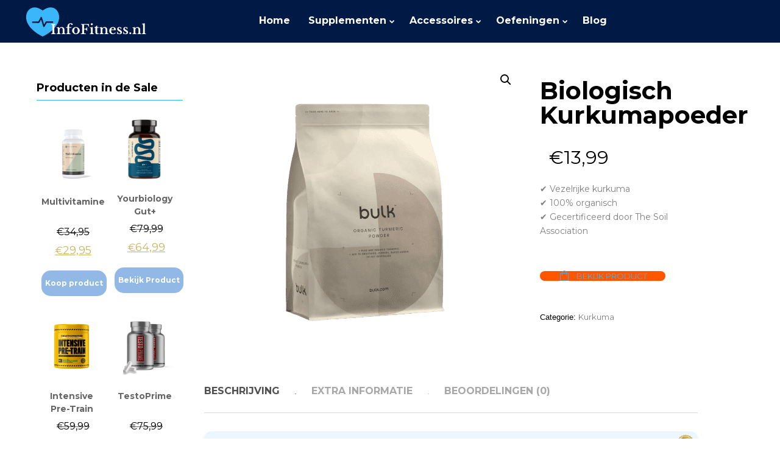

--- FILE ---
content_type: text/html; charset=UTF-8
request_url: https://www.infofitness.nl/product/biologisch-kurkumapoeder/
body_size: 36942
content:
<!DOCTYPE html>
<html lang="nl-NL" data-theme="massive-dynamic">
<head>

<!-- Fonts -->
<link rel="preconnect" href="https://fonts.gstatic.com/" crossorigin>

<link rel="preload" href="https://fonts.gstatic.com/s/ptsans/v17/jizfRExUiTo99u79B_mh0O6tLQ.woff2" as="font" type="font/woff2" crossorigin>
<link rel="preload" href="https://fonts.gstatic.com/s/montserrat/v25/JTUSjIg1_i6t8kCHKm459Wlhyw.woff2" as="font" type="font/woff2" crossorigin>
<link rel="preload" href="https://fonts.gstatic.com/s/roboto/v30/KFOmCnqEu92Fr1Mu4mxK.woff2" as="font" type="font/woff2" crossorigin>



<!-- Google CDN -->
<link rel="preconnect" href="https://www.google-analytics.com" crossorigin>
<link rel="preconnect" href="https://www.googletagmanager.com" crossorigin>

<script
  src="https://code.jquery.com/jquery-1.12.4.min.js"
  integrity="sha256-ZosEbRLbNQzLpnKIkEdrPv7lOy9C27hHQ+Xp8a4MxAQ="
  crossorigin="anonymous"></script>

<!-- Google Tag Manager -->
<script>(function(w,d,s,l,i){w[l]=w[l]||[];w[l].push({'gtm.start':
new Date().getTime(),event:'gtm.js'});var f=d.getElementsByTagName(s)[0],
j=d.createElement(s),dl=l!='dataLayer'?'&l='+l:'';j.async=true;j.src=
'https://www.googletagmanager.com/gtm.js?id='+i+dl;f.parentNode.insertBefore(j,f);
})(window,document,'script','dataLayer','GTM-TRDL44Z');</script>
<!-- End Google Tag Manager -->
	
	<!-- Meta Pixel Code -->
<script>
!function(f,b,e,v,n,t,s)
{if(f.fbq)return;n=f.fbq=function(){n.callMethod?
n.callMethod.apply(n,arguments):n.queue.push(arguments)};
if(!f._fbq)f._fbq=n;n.push=n;n.loaded=!0;n.version='2.0';
n.queue=[];t=b.createElement(e);t.async=!0;
t.src=v;s=b.getElementsByTagName(e)[0];
s.parentNode.insertBefore(t,s)}(window, document,'script',
'https://connect.facebook.net/en_US/fbevents.js');
fbq('init', '356796590513938');
fbq('track', 'PageView');
</script>
<noscript><img height="1" width="1" style="display:none"
src="https://www.facebook.com/tr?id=356796590513938&ev=PageView&noscript=1"
/></noscript>
<!-- End Meta Pixel Code -->


    <meta sidebar-type="shop" name="post-id" content="11442" setting-status="general" detail="product" page-url="https://www.infofitness.nl/product/biologisch-kurkumapoeder/" />	<meta charset="UTF-8" />
	<meta name="viewport" content="width=device-width,initial-scale=1.0,maximum-scale=5" />
    <meta name="format-detection" content="telephone=no">
    



	<link rel="pingback" href="https://www.infofitness.nl/xmlrpc.php" />

	<!-- Theme Hook -->
    <meta name='robots' content='index, follow, max-image-preview:large, max-snippet:-1, max-video-preview:-1' />
	<style>img:is([sizes="auto" i], [sizes^="auto," i]) { contain-intrinsic-size: 3000px 1500px }</style>
	
	<!-- This site is optimized with the Yoast SEO plugin v25.9 - https://yoast.com/wordpress/plugins/seo/ -->
	<title>Biologisch Kurkumapoeder van Bulk | InfoFitness.nl</title>
	<link rel="canonical" href="https://www.infofitness.nl/product/biologisch-kurkumapoeder/" />
	<meta property="og:locale" content="nl_NL" />
	<meta property="og:type" content="article" />
	<meta property="og:title" content="Biologisch Kurkumapoeder van Bulk | InfoFitness.nl" />
	<meta property="og:description" content="✔️ Vezelrijke kurkuma✔️ 100% organisch✔️ Gecertificeerd door The Soil Association" />
	<meta property="og:url" content="https://www.infofitness.nl/product/biologisch-kurkumapoeder/" />
	<meta property="og:site_name" content="InfoFitness" />
	<meta property="article:publisher" content="https://www.facebook.com/people/InfoFitness/61550861816988/" />
	<meta property="article:modified_time" content="2024-07-17T12:45:46+00:00" />
	<meta property="og:image" content="https://www.infofitness.nl/wp-content/uploads/2023/03/bulk-tumeric-powder.png" />
	<meta property="og:image:width" content="500" />
	<meta property="og:image:height" content="500" />
	<meta property="og:image:type" content="image/png" />
	<meta name="twitter:card" content="summary_large_image" />
	<script type="application/ld+json" class="yoast-schema-graph">{"@context":"https://schema.org","@graph":[{"@type":"WebPage","@id":"https://www.infofitness.nl/product/biologisch-kurkumapoeder/","url":"https://www.infofitness.nl/product/biologisch-kurkumapoeder/","name":"Biologisch Kurkumapoeder van Bulk | InfoFitness.nl","isPartOf":{"@id":"https://www.infofitness.nl/#website"},"primaryImageOfPage":{"@id":"https://www.infofitness.nl/product/biologisch-kurkumapoeder/#primaryimage"},"image":{"@id":"https://www.infofitness.nl/product/biologisch-kurkumapoeder/#primaryimage"},"thumbnailUrl":"https://www.infofitness.nl/wp-content/uploads/2023/03/bulk-tumeric-powder.png","datePublished":"2023-03-08T10:28:40+00:00","dateModified":"2024-07-17T12:45:46+00:00","breadcrumb":{"@id":"https://www.infofitness.nl/product/biologisch-kurkumapoeder/#breadcrumb"},"inLanguage":"nl-NL","potentialAction":[{"@type":"ReadAction","target":["https://www.infofitness.nl/product/biologisch-kurkumapoeder/"]}]},{"@type":"ImageObject","inLanguage":"nl-NL","@id":"https://www.infofitness.nl/product/biologisch-kurkumapoeder/#primaryimage","url":"https://www.infofitness.nl/wp-content/uploads/2023/03/bulk-tumeric-powder.png","contentUrl":"https://www.infofitness.nl/wp-content/uploads/2023/03/bulk-tumeric-powder.png","width":500,"height":500,"caption":"Organische kurkuma poeder van Bulk"},{"@type":"BreadcrumbList","@id":"https://www.infofitness.nl/product/biologisch-kurkumapoeder/#breadcrumb","itemListElement":[{"@type":"ListItem","position":1,"name":"Home","item":"https://www.infofitness.nl/"},{"@type":"ListItem","position":2,"name":"Producten","item":"https://www.infofitness.nl/producten/"},{"@type":"ListItem","position":3,"name":"Biologisch Kurkumapoeder"}]},{"@type":"WebSite","@id":"https://www.infofitness.nl/#website","url":"https://www.infofitness.nl/","name":"InfoFitness","description":"","publisher":{"@id":"https://www.infofitness.nl/#organization"},"potentialAction":[{"@type":"SearchAction","target":{"@type":"EntryPoint","urlTemplate":"https://www.infofitness.nl/?s={search_term_string}"},"query-input":{"@type":"PropertyValueSpecification","valueRequired":true,"valueName":"search_term_string"}}],"inLanguage":"nl-NL"},{"@type":"Organization","@id":"https://www.infofitness.nl/#organization","name":"InfoFitness","url":"https://www.infofitness.nl/","logo":{"@type":"ImageObject","inLanguage":"nl-NL","@id":"https://www.infofitness.nl/#/schema/logo/image/","url":"https://www.infofitness.nl/wp-content/uploads/2023/10/black-logo-InfoFitness.nl_.png","contentUrl":"https://www.infofitness.nl/wp-content/uploads/2023/10/black-logo-InfoFitness.nl_.png","width":500,"height":150,"caption":"InfoFitness"},"image":{"@id":"https://www.infofitness.nl/#/schema/logo/image/"},"sameAs":["https://www.facebook.com/people/InfoFitness/61550861816988/","https://www.instagram.com/infofitness.nl/","https://www.linkedin.com/company/81524465/"]}]}</script>
	<!-- / Yoast SEO plugin. -->


<link rel="alternate" type="application/rss+xml" title="InfoFitness &raquo; feed" href="https://www.infofitness.nl/feed/" />
<link rel="alternate" type="application/rss+xml" title="InfoFitness &raquo; reacties feed" href="https://www.infofitness.nl/comments/feed/" />
<link rel="alternate" type="application/rss+xml" title="InfoFitness &raquo; Biologisch Kurkumapoeder reacties feed" href="https://www.infofitness.nl/product/biologisch-kurkumapoeder/feed/" />
<script type="text/javascript">
/* <![CDATA[ */
window._wpemojiSettings = {"baseUrl":"https:\/\/s.w.org\/images\/core\/emoji\/15.0.3\/72x72\/","ext":".png","svgUrl":"https:\/\/s.w.org\/images\/core\/emoji\/15.0.3\/svg\/","svgExt":".svg","source":{"concatemoji":"https:\/\/www.infofitness.nl\/wp-includes\/js\/wp-emoji-release.min.js?ver=6.7.4"}};
/*! This file is auto-generated */
!function(i,n){var o,s,e;function c(e){try{var t={supportTests:e,timestamp:(new Date).valueOf()};sessionStorage.setItem(o,JSON.stringify(t))}catch(e){}}function p(e,t,n){e.clearRect(0,0,e.canvas.width,e.canvas.height),e.fillText(t,0,0);var t=new Uint32Array(e.getImageData(0,0,e.canvas.width,e.canvas.height).data),r=(e.clearRect(0,0,e.canvas.width,e.canvas.height),e.fillText(n,0,0),new Uint32Array(e.getImageData(0,0,e.canvas.width,e.canvas.height).data));return t.every(function(e,t){return e===r[t]})}function u(e,t,n){switch(t){case"flag":return n(e,"\ud83c\udff3\ufe0f\u200d\u26a7\ufe0f","\ud83c\udff3\ufe0f\u200b\u26a7\ufe0f")?!1:!n(e,"\ud83c\uddfa\ud83c\uddf3","\ud83c\uddfa\u200b\ud83c\uddf3")&&!n(e,"\ud83c\udff4\udb40\udc67\udb40\udc62\udb40\udc65\udb40\udc6e\udb40\udc67\udb40\udc7f","\ud83c\udff4\u200b\udb40\udc67\u200b\udb40\udc62\u200b\udb40\udc65\u200b\udb40\udc6e\u200b\udb40\udc67\u200b\udb40\udc7f");case"emoji":return!n(e,"\ud83d\udc26\u200d\u2b1b","\ud83d\udc26\u200b\u2b1b")}return!1}function f(e,t,n){var r="undefined"!=typeof WorkerGlobalScope&&self instanceof WorkerGlobalScope?new OffscreenCanvas(300,150):i.createElement("canvas"),a=r.getContext("2d",{willReadFrequently:!0}),o=(a.textBaseline="top",a.font="600 32px Arial",{});return e.forEach(function(e){o[e]=t(a,e,n)}),o}function t(e){var t=i.createElement("script");t.src=e,t.defer=!0,i.head.appendChild(t)}"undefined"!=typeof Promise&&(o="wpEmojiSettingsSupports",s=["flag","emoji"],n.supports={everything:!0,everythingExceptFlag:!0},e=new Promise(function(e){i.addEventListener("DOMContentLoaded",e,{once:!0})}),new Promise(function(t){var n=function(){try{var e=JSON.parse(sessionStorage.getItem(o));if("object"==typeof e&&"number"==typeof e.timestamp&&(new Date).valueOf()<e.timestamp+604800&&"object"==typeof e.supportTests)return e.supportTests}catch(e){}return null}();if(!n){if("undefined"!=typeof Worker&&"undefined"!=typeof OffscreenCanvas&&"undefined"!=typeof URL&&URL.createObjectURL&&"undefined"!=typeof Blob)try{var e="postMessage("+f.toString()+"("+[JSON.stringify(s),u.toString(),p.toString()].join(",")+"));",r=new Blob([e],{type:"text/javascript"}),a=new Worker(URL.createObjectURL(r),{name:"wpTestEmojiSupports"});return void(a.onmessage=function(e){c(n=e.data),a.terminate(),t(n)})}catch(e){}c(n=f(s,u,p))}t(n)}).then(function(e){for(var t in e)n.supports[t]=e[t],n.supports.everything=n.supports.everything&&n.supports[t],"flag"!==t&&(n.supports.everythingExceptFlag=n.supports.everythingExceptFlag&&n.supports[t]);n.supports.everythingExceptFlag=n.supports.everythingExceptFlag&&!n.supports.flag,n.DOMReady=!1,n.readyCallback=function(){n.DOMReady=!0}}).then(function(){return e}).then(function(){var e;n.supports.everything||(n.readyCallback(),(e=n.source||{}).concatemoji?t(e.concatemoji):e.wpemoji&&e.twemoji&&(t(e.twemoji),t(e.wpemoji)))}))}((window,document),window._wpemojiSettings);
/* ]]> */
</script>
<style id='wp-emoji-styles-inline-css' type='text/css'>

	img.wp-smiley, img.emoji {
		display: inline !important;
		border: none !important;
		box-shadow: none !important;
		height: 1em !important;
		width: 1em !important;
		margin: 0 0.07em !important;
		vertical-align: -0.1em !important;
		background: none !important;
		padding: 0 !important;
	}
</style>
<style id='classic-theme-styles-inline-css' type='text/css'>
/*! This file is auto-generated */
.wp-block-button__link{color:#fff;background-color:#32373c;border-radius:9999px;box-shadow:none;text-decoration:none;padding:calc(.667em + 2px) calc(1.333em + 2px);font-size:1.125em}.wp-block-file__button{background:#32373c;color:#fff;text-decoration:none}
</style>
<style id='global-styles-inline-css' type='text/css'>
:root{--wp--preset--aspect-ratio--square: 1;--wp--preset--aspect-ratio--4-3: 4/3;--wp--preset--aspect-ratio--3-4: 3/4;--wp--preset--aspect-ratio--3-2: 3/2;--wp--preset--aspect-ratio--2-3: 2/3;--wp--preset--aspect-ratio--16-9: 16/9;--wp--preset--aspect-ratio--9-16: 9/16;--wp--preset--color--black: #000000;--wp--preset--color--cyan-bluish-gray: #abb8c3;--wp--preset--color--white: #ffffff;--wp--preset--color--pale-pink: #f78da7;--wp--preset--color--vivid-red: #cf2e2e;--wp--preset--color--luminous-vivid-orange: #ff6900;--wp--preset--color--luminous-vivid-amber: #fcb900;--wp--preset--color--light-green-cyan: #7bdcb5;--wp--preset--color--vivid-green-cyan: #00d084;--wp--preset--color--pale-cyan-blue: #8ed1fc;--wp--preset--color--vivid-cyan-blue: #0693e3;--wp--preset--color--vivid-purple: #9b51e0;--wp--preset--gradient--vivid-cyan-blue-to-vivid-purple: linear-gradient(135deg,rgba(6,147,227,1) 0%,rgb(155,81,224) 100%);--wp--preset--gradient--light-green-cyan-to-vivid-green-cyan: linear-gradient(135deg,rgb(122,220,180) 0%,rgb(0,208,130) 100%);--wp--preset--gradient--luminous-vivid-amber-to-luminous-vivid-orange: linear-gradient(135deg,rgba(252,185,0,1) 0%,rgba(255,105,0,1) 100%);--wp--preset--gradient--luminous-vivid-orange-to-vivid-red: linear-gradient(135deg,rgba(255,105,0,1) 0%,rgb(207,46,46) 100%);--wp--preset--gradient--very-light-gray-to-cyan-bluish-gray: linear-gradient(135deg,rgb(238,238,238) 0%,rgb(169,184,195) 100%);--wp--preset--gradient--cool-to-warm-spectrum: linear-gradient(135deg,rgb(74,234,220) 0%,rgb(151,120,209) 20%,rgb(207,42,186) 40%,rgb(238,44,130) 60%,rgb(251,105,98) 80%,rgb(254,248,76) 100%);--wp--preset--gradient--blush-light-purple: linear-gradient(135deg,rgb(255,206,236) 0%,rgb(152,150,240) 100%);--wp--preset--gradient--blush-bordeaux: linear-gradient(135deg,rgb(254,205,165) 0%,rgb(254,45,45) 50%,rgb(107,0,62) 100%);--wp--preset--gradient--luminous-dusk: linear-gradient(135deg,rgb(255,203,112) 0%,rgb(199,81,192) 50%,rgb(65,88,208) 100%);--wp--preset--gradient--pale-ocean: linear-gradient(135deg,rgb(255,245,203) 0%,rgb(182,227,212) 50%,rgb(51,167,181) 100%);--wp--preset--gradient--electric-grass: linear-gradient(135deg,rgb(202,248,128) 0%,rgb(113,206,126) 100%);--wp--preset--gradient--midnight: linear-gradient(135deg,rgb(2,3,129) 0%,rgb(40,116,252) 100%);--wp--preset--font-size--small: 13px;--wp--preset--font-size--medium: 20px;--wp--preset--font-size--large: 36px;--wp--preset--font-size--x-large: 42px;--wp--preset--spacing--20: 0.44rem;--wp--preset--spacing--30: 0.67rem;--wp--preset--spacing--40: 1rem;--wp--preset--spacing--50: 1.5rem;--wp--preset--spacing--60: 2.25rem;--wp--preset--spacing--70: 3.38rem;--wp--preset--spacing--80: 5.06rem;--wp--preset--shadow--natural: 6px 6px 9px rgba(0, 0, 0, 0.2);--wp--preset--shadow--deep: 12px 12px 50px rgba(0, 0, 0, 0.4);--wp--preset--shadow--sharp: 6px 6px 0px rgba(0, 0, 0, 0.2);--wp--preset--shadow--outlined: 6px 6px 0px -3px rgba(255, 255, 255, 1), 6px 6px rgba(0, 0, 0, 1);--wp--preset--shadow--crisp: 6px 6px 0px rgba(0, 0, 0, 1);}:where(.is-layout-flex){gap: 0.5em;}:where(.is-layout-grid){gap: 0.5em;}body .is-layout-flex{display: flex;}.is-layout-flex{flex-wrap: wrap;align-items: center;}.is-layout-flex > :is(*, div){margin: 0;}body .is-layout-grid{display: grid;}.is-layout-grid > :is(*, div){margin: 0;}:where(.wp-block-columns.is-layout-flex){gap: 2em;}:where(.wp-block-columns.is-layout-grid){gap: 2em;}:where(.wp-block-post-template.is-layout-flex){gap: 1.25em;}:where(.wp-block-post-template.is-layout-grid){gap: 1.25em;}.has-black-color{color: var(--wp--preset--color--black) !important;}.has-cyan-bluish-gray-color{color: var(--wp--preset--color--cyan-bluish-gray) !important;}.has-white-color{color: var(--wp--preset--color--white) !important;}.has-pale-pink-color{color: var(--wp--preset--color--pale-pink) !important;}.has-vivid-red-color{color: var(--wp--preset--color--vivid-red) !important;}.has-luminous-vivid-orange-color{color: var(--wp--preset--color--luminous-vivid-orange) !important;}.has-luminous-vivid-amber-color{color: var(--wp--preset--color--luminous-vivid-amber) !important;}.has-light-green-cyan-color{color: var(--wp--preset--color--light-green-cyan) !important;}.has-vivid-green-cyan-color{color: var(--wp--preset--color--vivid-green-cyan) !important;}.has-pale-cyan-blue-color{color: var(--wp--preset--color--pale-cyan-blue) !important;}.has-vivid-cyan-blue-color{color: var(--wp--preset--color--vivid-cyan-blue) !important;}.has-vivid-purple-color{color: var(--wp--preset--color--vivid-purple) !important;}.has-black-background-color{background-color: var(--wp--preset--color--black) !important;}.has-cyan-bluish-gray-background-color{background-color: var(--wp--preset--color--cyan-bluish-gray) !important;}.has-white-background-color{background-color: var(--wp--preset--color--white) !important;}.has-pale-pink-background-color{background-color: var(--wp--preset--color--pale-pink) !important;}.has-vivid-red-background-color{background-color: var(--wp--preset--color--vivid-red) !important;}.has-luminous-vivid-orange-background-color{background-color: var(--wp--preset--color--luminous-vivid-orange) !important;}.has-luminous-vivid-amber-background-color{background-color: var(--wp--preset--color--luminous-vivid-amber) !important;}.has-light-green-cyan-background-color{background-color: var(--wp--preset--color--light-green-cyan) !important;}.has-vivid-green-cyan-background-color{background-color: var(--wp--preset--color--vivid-green-cyan) !important;}.has-pale-cyan-blue-background-color{background-color: var(--wp--preset--color--pale-cyan-blue) !important;}.has-vivid-cyan-blue-background-color{background-color: var(--wp--preset--color--vivid-cyan-blue) !important;}.has-vivid-purple-background-color{background-color: var(--wp--preset--color--vivid-purple) !important;}.has-black-border-color{border-color: var(--wp--preset--color--black) !important;}.has-cyan-bluish-gray-border-color{border-color: var(--wp--preset--color--cyan-bluish-gray) !important;}.has-white-border-color{border-color: var(--wp--preset--color--white) !important;}.has-pale-pink-border-color{border-color: var(--wp--preset--color--pale-pink) !important;}.has-vivid-red-border-color{border-color: var(--wp--preset--color--vivid-red) !important;}.has-luminous-vivid-orange-border-color{border-color: var(--wp--preset--color--luminous-vivid-orange) !important;}.has-luminous-vivid-amber-border-color{border-color: var(--wp--preset--color--luminous-vivid-amber) !important;}.has-light-green-cyan-border-color{border-color: var(--wp--preset--color--light-green-cyan) !important;}.has-vivid-green-cyan-border-color{border-color: var(--wp--preset--color--vivid-green-cyan) !important;}.has-pale-cyan-blue-border-color{border-color: var(--wp--preset--color--pale-cyan-blue) !important;}.has-vivid-cyan-blue-border-color{border-color: var(--wp--preset--color--vivid-cyan-blue) !important;}.has-vivid-purple-border-color{border-color: var(--wp--preset--color--vivid-purple) !important;}.has-vivid-cyan-blue-to-vivid-purple-gradient-background{background: var(--wp--preset--gradient--vivid-cyan-blue-to-vivid-purple) !important;}.has-light-green-cyan-to-vivid-green-cyan-gradient-background{background: var(--wp--preset--gradient--light-green-cyan-to-vivid-green-cyan) !important;}.has-luminous-vivid-amber-to-luminous-vivid-orange-gradient-background{background: var(--wp--preset--gradient--luminous-vivid-amber-to-luminous-vivid-orange) !important;}.has-luminous-vivid-orange-to-vivid-red-gradient-background{background: var(--wp--preset--gradient--luminous-vivid-orange-to-vivid-red) !important;}.has-very-light-gray-to-cyan-bluish-gray-gradient-background{background: var(--wp--preset--gradient--very-light-gray-to-cyan-bluish-gray) !important;}.has-cool-to-warm-spectrum-gradient-background{background: var(--wp--preset--gradient--cool-to-warm-spectrum) !important;}.has-blush-light-purple-gradient-background{background: var(--wp--preset--gradient--blush-light-purple) !important;}.has-blush-bordeaux-gradient-background{background: var(--wp--preset--gradient--blush-bordeaux) !important;}.has-luminous-dusk-gradient-background{background: var(--wp--preset--gradient--luminous-dusk) !important;}.has-pale-ocean-gradient-background{background: var(--wp--preset--gradient--pale-ocean) !important;}.has-electric-grass-gradient-background{background: var(--wp--preset--gradient--electric-grass) !important;}.has-midnight-gradient-background{background: var(--wp--preset--gradient--midnight) !important;}.has-small-font-size{font-size: var(--wp--preset--font-size--small) !important;}.has-medium-font-size{font-size: var(--wp--preset--font-size--medium) !important;}.has-large-font-size{font-size: var(--wp--preset--font-size--large) !important;}.has-x-large-font-size{font-size: var(--wp--preset--font-size--x-large) !important;}
:where(.wp-block-post-template.is-layout-flex){gap: 1.25em;}:where(.wp-block-post-template.is-layout-grid){gap: 1.25em;}
:where(.wp-block-columns.is-layout-flex){gap: 2em;}:where(.wp-block-columns.is-layout-grid){gap: 2em;}
:root :where(.wp-block-pullquote){font-size: 1.5em;line-height: 1.6;}
</style>
<link rel='stylesheet' id='contact-form-7-css' href='https://www.infofitness.nl/wp-content/plugins/contact-form-7/includes/css/styles.css?ver=6.1.1' type='text/css' media='all' />
<link rel='stylesheet' id='photoswipe-css' href='https://www.infofitness.nl/wp-content/plugins/woocommerce/assets/css/photoswipe/photoswipe.min.css?ver=10.1.3' type='text/css' media='all' />
<link rel='stylesheet' id='photoswipe-default-skin-css' href='https://www.infofitness.nl/wp-content/plugins/woocommerce/assets/css/photoswipe/default-skin/default-skin.min.css?ver=10.1.3' type='text/css' media='all' />
<link rel='stylesheet' id='woocommerce-layout-css' href='https://www.infofitness.nl/wp-content/plugins/woocommerce/assets/css/woocommerce-layout.css?ver=10.1.3' type='text/css' media='all' />
<link rel='stylesheet' id='woocommerce-smallscreen-css' href='https://www.infofitness.nl/wp-content/plugins/woocommerce/assets/css/woocommerce-smallscreen.css?ver=10.1.3' type='text/css' media='only screen and (max-width: 768px)' />
<link rel='stylesheet' id='woocommerce-general-css' href='https://www.infofitness.nl/wp-content/plugins/woocommerce/assets/css/woocommerce.css?ver=10.1.3' type='text/css' media='all' />
<style id='woocommerce-inline-inline-css' type='text/css'>
.woocommerce form .form-row .required { visibility: visible; }
</style>
<link rel='stylesheet' id='cmplz-general-css' href='https://www.infofitness.nl/wp-content/plugins/complianz-gdpr/assets/css/cookieblocker.min.css?ver=1757417300' type='text/css' media='all' />
<link rel='stylesheet' id='brands-styles-css' href='https://www.infofitness.nl/wp-content/plugins/woocommerce/assets/css/brands.css?ver=10.1.3' type='text/css' media='all' />
<link rel='stylesheet' id='parent-style-css' href='https://www.infofitness.nl/wp-content/themes/massive-dynamic/style.css?ver=6.7.4' type='text/css' media='all' />
<link rel='stylesheet' id='style-css' href='https://www.infofitness.nl/wp-content/themes/massive-dynamic-child/style.css?ver=1.0.2' type='text/css' media='all' />
<link rel='stylesheet' id='page-style-css' href='https://www.infofitness.nl/wp-content/uploads/md_cache/11442.css?ver=2024-07-17-02-45-461.0.2' type='text/css' media='all' />
<link rel='stylesheet' id='plugin-styles-css' href='https://www.infofitness.nl/wp-content/themes/massive-dynamic/assets/css/plugin.min.css' type='text/css' media='all' />
<link rel='stylesheet' id='woo-commerce-styles-css' href='https://www.infofitness.nl/wp-content/themes/massive-dynamic/assets/css/woo-commerce.min.css?ver=1.0.2' type='text/css' media='all' />
<link rel='stylesheet' id='px-iconfonts-style-css' href='https://www.infofitness.nl/wp-content/themes/massive-dynamic/assets/css/iconfonts.min.css' type='text/css' media='all' />
<link rel='stylesheet' id='flexslider-style-css' href='https://www.infofitness.nl/wp-content/themes/massive-dynamic/assets/css/flexslider.min.css' type='text/css' media='all' />
<link rel='stylesheet' id='responsive-style-css' href='https://www.infofitness.nl/wp-content/themes/massive-dynamic/assets/css/responsive.min.css?ver=1.0.2' type='text/css' media='all' />
<style id='responsive-style-inline-css' type='text/css'>
h1{color:rgb(0,0,0);font-family:Montserrat;font-weight:400;font-style:;font-size:40px;line-height:75px;letter-spacing:0.00px;}h2{color:rgb(0,0,0);font-family:Montserrat;font-weight:400;font-style:normal;font-size:30px;line-height:65px;letter-spacing:0px;}h3, h3.wpb_accordion_header,h3.wpb_toggle_header,.woocommerce-loop-product__title{color:rgb(0,0,0);font-family:Montserrat;font-weight:400;font-style:normal;font-size:24px;line-height:55px;letter-spacing:0px;}h4{color:rgb(0,0,0);font-family:Montserrat;font-weight:400;font-style:normal;font-size:16px;line-height:45px;letter-spacing:0px;}h5{color:rgb(0,0,0);font-family:Roboto;font-weight:400;font-style:normal;font-size:30px;line-height:35px;letter-spacing:0px;}h6{color:rgb(0,0,0);font-family:Roboto;font-weight:400;font-style:normal;font-size:20px;line-height:25px;letter-spacing:0px;}p{color:rgb(0,0,0);font-family:Montserrat;font-weight:400;font-style:normal;font-size:16px;line-height:15px;letter-spacing:0.00px;}a{color:rgb(58,183,250);font-family:Montserrat;font-weight:400;font-style:normal;font-size:16px;line-height:14px;letter-spacing:0px;}.woocommerce-order-received table.shop_table th{color:rgb(58,183,250);font-family:Montserrat;font-weight:400 !important;font-style:normal;font-size:16px;line-height:14px;letter-spacing:0px;}.layout{padding-top:0px;padding-bottom:0.0px;width:100%;}main{padding-top:68.6px;}header .content ul.icons-pack li.icon ,header.top-block .style-style2 .icons-pack .icon.notification-item{display:none;}header { top:0px;}header[class *= "side-" ]{width: 14%;;}header:not(.top-block) .top nav > ul > li .menu-title .icon , header:not(.top-block) .top nav > ul > li .hover-effect .icon , header:not(.top-block) .top nav > ul > li .menu-title .title, header.side-classic .side nav > ul > li > a .menu-title .title, header:not(.top-block) .top nav > ul > li .hover-effect .title {display:inline-block;} header.side-classic .side nav > ul > li > a .menu-title .icon{display:inline-block} header.side-classic .style-center nav > ul > li > a .menu-title .icon{display:block}.activeMenu{ color:rgb(216,216,216) !important;}header a, header .navigation a, header .navigation, .gather-overlay .menu a, header.side-classic div.footer .footer-content .copyright p{ color:rgb(255,255,255);font-family:Montserrat;font-weight:600;font-style:normal;font-size:16px;letter-spacing:0px;line-height : 1.5em;}header .icons-pack a{color:rgb(255,255,255)}header .navigation .separator a {background-color:rgba(255,255,255,0.5);;}header .icons-pack .elem-container .title-content{color:rgb(255,255,255);}.top-classic .navigation .menu-separator,.top-logotop .navigation .menu-separator{ background-color:rgb(216,216,216);}.top-classic:not(.header-clone) .style-wireframe .navigation .menu-separator{ background-color:rgb(255,255,255);}header.top-block .icons-pack li .elem-container,header .top .icons-pack .icon span,header.top-block .icons-pack li .title-content .icon,header.top-modern .icons-pack li .title-content .icon,header .icons-pack a{ font-size:18px;}.gather-btn .gather-menu-icon,header .icons-pack a.shopcart .icon-shopcart2,header .icons-pack a.shopcart .icon-shopping-cart{font-size:21px;}header .icons-pack .shopcart-item .number{color:rgb(255,255,255);background-color:rgb(216,216,216);}.layout-container .business{display:none;}header.top-classic:not(.header-clone) .content:not(.style-wireframe) nav > ul > li:hover > a .menu-title , header.top-classic:not(.header-clone) .content:not(.style-wireframe) nav > ul > li:hover > a .menu-title:after{ color:rgb(216,216,216);} .top-classic .style-wireframe .navigation > ul > li:hover .menu-separator{ background-color:rgb(216,216,216);} header.top-classic .icons-pack .icon:hover { color:rgb(216,216,216);}header.top-modern .btn-1b:after { background:rgb(255,255,255);}header.top-modern .btn-1b:active{ background:rgb(255,255,255);}header.top-modern nav > ul> li, header.top-modern .icons-pack li, header.top-modern .first-part{ border-right: 1px solid rgba(255,255,255,0.3);;}header.top-modern .business{ border-bottom: 1px solid rgba(255,255,255,0.3);;}header.top-modern .business, header.top-modern .business a{ color:rgb(255,255,255);}header.side-classic nav > ul > li:hover > a, header.side-classic.standard-mode .icons-holder ul.icons-pack li:hover a, header.side-classic.standard-mode .footer-socials li:hover a, header.side-classic nav > ul > li.has-dropdown:not(.megamenu):hover > a, header.side-classic nav > ul > li:hover > a > .menu-title span, header.side-classic .footer-socials li a .hover, header.side-classic .icons-pack li a .hover, header.side-modern .icons-pack li a span.hover, header.side-modern .nav-modern-button span.hover, header.side-modern .footer-socials span.hover, header.side-classic nav > ul > li.has-dropdown:not(.megamenu) .dropdown a:hover .menu-title span, header.side-classic nav > ul > li > ul li.has-dropdown:not(.megamenu):hover > a .menu-title span{ color:rgb(216,216,216);border-color:rgb(216,216,216);}header.side-classic div.footer ul li.info .footer-content span, header.side-classic .icons-pack li.search .search-form input{ color:rgb(255,255,255);}header.side-classic div.footer ul, header.side-classic div.footer ul li, header.side-classic .icons-holder{ border-color:rgb(255,255,255);}header.side-classic .icons-holder li hr{ background-color:rgb(255,255,255);}header .side .footer .copyright p{ color:rgb(255,255,255);}header .color-overlay, header.side-modern .footer .info .footer-content .copyright, header.side-modern .footer .info .footer-content .footer-socials, header.side-modern .search-form input[type="text"]{background-color: rgb(1,25,69);}header:not(.header-clone) > .color-overlay{}.second-header-bg {}header nav.navigation li.megamenu > .dropdown, header nav.navigation li.has-dropdown > .dropdown{ display : table; position: absolute; top:70px;}header nav.navigation li.megamenu > .dropdown > .megamenu-dropdown-overlay, .gather-overlay nav li.megamenu > .dropdown > .megamenu-dropdown-overlay, header nav > ul > li.has-dropdown:not(.megamenu) ul .megamenu-dropdown-overlay{ background-color:rgba(255,255,255,.8);}header nav.navigation > ul > li.megamenu > ul > li > a{ color:rgb(0,0,0);}header[class *= "top-"]:not(.right) nav.navigation li.megamenu > ul.dropdown:not(.side-line), header[class *= "top-"]:not(.right) nav.navigation > ul > li.has-dropdown > ul.dropdown:not(.side-line){border-top:3px solid rgb(0,0,0);}header.top nav.navigation > ul > li.has-dropdown:not(.megamenu) .dropdown.side-line, header.top nav.navigation li.megamenu > .dropdown.side-line, .gather-overlay nav.navigation > ul > li.has-dropdown:not(.megamenu) .dropdown.side-line, .gather-overlay nav.navigation li.megamenu > .dropdown.side-line{ border-left: 3px solid rgb(0,0,0);}header.top nav.navigation > ul > li.has-dropdown:not(.megamenu) .dropdown.side-line li:after, .gather-overlay nav.navigation > ul > li.has-dropdown:not(.megamenu) .dropdown.side-line li:after{ background-color:rgba(0,0,0,0.3);;}header[class *= "top-"]:not(.right) nav.navigation li.megamenu > .dropdown,header[class *= "top-"]:not(.right) nav.navigation li.has-dropdown > .dropdown{left: 0;}header[class *= "top-"] nav .dropdown a, header[class *= "side-"] nav .dropdown a, .gather-overlay nav .dropdown a{ font-size:15px;}.gather-overlay nav.navigation li.megamenu > .dropdown, .gather-overlay nav.navigation li.has-dropdown > .dropdown{ background-color:rgba(255,255,255,.8);display : table; left: 0; position: absolute; top: 150%; }header.left nav.navigation > ul > li.has-dropdown > .dropdown .megamenu-dropdown-overlay, header.side-modern .side.style-style2 nav > ul > li .megamenu-dropdown-overlay, header.side-modern .side.style-style1 nav > ul .megamenu-dropdown-overlay, header.side-modern .style-style1.side nav ul li{ background-color:rgba(255,255,255,.8);}header.side-modern .style-style1.side nav ul li, header.side-modern .style-style1.side nav.navigation > ul > li.has-dropdown .dropdown{ border-color:rgba(0,0,0,0.3);;color:rgb(0,0,0);}header nav.navigation .dropdown a, header.side-modern nav.navigation a, .gather-overlay nav.navigation .dropdown a{ color:rgb(0,0,0);position: relative !important; width: auto !important;}header .top nav > ul > li > ul li:hover > a .menu-title span, header .top nav > ul > li .dropdown a:hover .menu-title span, .gather-overlay nav > ul > li > ul li:hover > a .menu-title span, .gather-overlay nav > ul > li .dropdown a:hover .menu-title span, header.side-classic nav > ul > li > ul li:hover > a .menu-title span, header.side-classic nav > ul > li .dropdown a:hover .menu-title span, header.side-modern .side.style-style2 nav.navigation ul li a:hover{ color:rgb(0,0,0);border-color:rgb(0,0,0);}header.side-modern .side.style-style1 nav.navigation ul li:hover{ background-color:rgb(0,0,0);}.layout-container> .color-overlay,.layout-container> .texture-overlay,.layout-container > .bg-image { display:none; }.layout-container > .color-overlay.image-type,.layout-container> .bg-image { display:none; }.layout-container > .color-overlay.texture-type,.layout-container> .texture-overlay{ display:none; }.layout-container> .color-overlay.color-type {background-color:rgb(212,110,110);}.layout-container> .bg-image { background-repeat:no-repeat;background-attachment:fixed;background-position:center top;background-size: cover;opacity:1;}.layout-container> .texture-overlay { opacity:0.5;background-image: url(https://www.infofitness.nl/wp-content/themes/massive-dynamic/lib/customizer/assets/images/texture/1.png);}footer> .color-overlay,footer> .texture-overlay,footer > .bg-image { display:none; }footer> .color-overlay.color-type { display:none; }footer > .color-overlay.texture-type,footer> .texture-overlay{ display:none; }footer> .bg-image { background-repeat:no-repeat;background-attachment:fixed;background-position:center top;background-size: cover;opacity:1.0;}footer> .texture-overlay { opacity:0.5;background-image: url(https://www.infofitness.nl/wp-content/themes/massive-dynamic/lib/customizer/assets/images/texture/1.png);}main .content .color-overlay.color-type { display:none }main .content .color-overlay.color-type { background-color: #FFF;}main .content { padding:0.0px;}footer {width: 100% ; margin-top:0.0px; }footer .content{width:90%;}#footer-bottom .social-icons span a,#footer-bottom .go-to-top a,#footer-bottom p{color:rgb(255,255,255)}footer.footer-default .footer-widgets {background-color:rgb(28,48,82);overflow: hidden;}footer .widget-area {height:329px;}footer hr.footer-separator{height:0px;background-color:rgba(255,255,255,.1)}footer.footer-default .widget-area.classicStyle.border.boxed div[class*="col-"]{height:209px;}footer.footer-default .widget-area.classicStyle.border.full div[class*="col-"]{height :329px;padding : 45px 30px;}footer.footer-default #footer-bottom{background-color:rgb(1,25,69);}#footer-bottom{height:50px;}#footer-bottom .social-icons > span:not(.go-to-top){display:inline-flex;}#footer-bottom .copyright{display:block;}#footer-bottom .logo{opacity:1.0;}#footer-bottom {display:block;}.sidebar.box .widget > .color-overlay.image-type,.sidebar.box .widget> .bg-image { display:none; }.sidebar.box .widget > .color-overlay.texture-type,.sidebar.box .widget> .texture-overlay{ display:none; }.sidebar.box .widget> .color-overlay.color-type {background-color:rgba(255,255,255,0);}.sidebar.box .widget> .bg-image { background-repeat:no-repeat;background-attachment:fixed;background-position:center top;background-size: cover;opacity:1;}.sidebar.box .widget> .texture-overlay { opacity:0.5;background-image: url(https://www.infofitness.nl/wp-content/themes/massive-dynamic/lib/customizer/assets/images/texture/1.png);}.sidebar > .color-overlay.image-type,.sidebar> .bg-image { display:none; }.sidebar > .color-overlay.texture-type,.sidebar> .texture-overlay{ display:none; }.sidebar> .color-overlay.color-type {background-color:rgba(255,255,255,0);}.sidebar> .bg-image { background-repeat:no-repeat;background-attachment:fixed;background-position:center top;background-size: cover;opacity:1;}.sidebar> .texture-overlay { opacity:0.5;background-image: url(https://www.infofitness.nl/wp-content/themes/massive-dynamic/lib/customizer/assets/images/texture/1.png);}.sidebar.box .widget .color-overlay, .sidebar.box .widget .texture-overlay, .sidebar.box .widget .bg-image{ display:none;}.dark-sidebar .widget-contact-info-content, .dark .widget-contact-info-content{ background:url(https://www.infofitness.nl/wp-content/themes/massive-dynamic/assets/img/map-dark.png)no-repeat 10px 15px;}.light-sidebar .widget-contact-info-content, .light .widget-contact-info-content{ background:url(https://www.infofitness.nl/wp-content/themes/massive-dynamic/assets/img/map-light.png)no-repeat 10px 15px;}.layout-container .business { background:rgb(82,82,82);top:0px;height: 36px;}.layout-container .business,.layout-container .business a { color:rgba(255,255,255,1);}header { margin-top: 0 }.box_size{ width:70%}.box_size_container{ width:70%}.widget a, .widget p, .widget span:not(.icon-caret-right)/*:not(.star-rating span)*/{ font-family:Montserrat;}.loop-post-content .post-title:hover{ color:rgba(0,0,0,0.8);;}.woocommerce ul.product_list_widget li span:not(.star-rating span){ font-family:Montserrat;}.notification-center .post .date .day.accent-color, #notification-tabs p.total, #notification-tabs p.total .amount, #notification-tabs .cart_list li .quantity, #notification-tabs .cart_list li .quantity .amount{ color :rgb(181,169,114);}.notification-center span, .notification-center a, .notification-center p, #notification-tabs #result-container .search-title, #notification-tabs #result-container .more-result, #notification-tabs #result-container .item .title, #notification-tabs #search-input, #notification-tabs .cart_list li.empty, .notification-collapse{ font-family :Montserrat;}.notification-center .pager .posts, .notification-center #notification-tabs .pager .posts.selected{ display :none; }.notification-center .tabs-container .posts-tab{ opacity : 0 ; }.notification-center .pager .portfolio, .notification-center #notification-tabs .pager .portfolio.selected{ display :none; }.notification-center .tabs-container .protfolio-tab{ opacity : 0 ; }.notification-center .pager .search, .notification-center #notification-tabs .pager .search.selected{ display :none; }.notification-center .tabs-container .search-tab{ opacity : 0; }.notification-center .pager .shop, .notification-center #notification-tabs .pager .shop.selected{ display :none; }.notification-center .tabs-container .shop-tab{ opacity : 0; }#notification-tabs .pager { display : none !important; }.portfolio .accent-color, .portfolio .accent-color.more-project, .portfolio-carousel .accent-color.like:hover, .portfolio-carousel .buttons .sharing:hover{ color :rgb(204,162,107)}.portfolio-split .accent-color.like:hover, .portfolio-full .accent-color.like:hover{ background-color :rgb(204,162,107);border-color :rgb(204,162,107);color:#fff; }.portfolio .accent-color.more-project:after{ background-color :rgb(204,162,107)}.portfolio .accent-color.more-project:hover{ color :rgba(204,162,107,0.6);}.portfolio .category span { color :rgba(0,0,0,0.7);}.portfolio .buttons .sharing, .portfolio-carousel .buttons .like{ border-color:rgb(0,0,0);color: rgb(0,0,0); }.portfolio-split .buttons .sharing:hover, .portfolio-full .buttons .sharing:hover{ background-color:rgb(0,0,0);color: #fff; }.md-pixflow-slider .btn-container .shortcode-btn a.button{ font-family:Montserrat;}.md-statistic .timer-holder .timer, .md-counter:not(.md-countbox):not(.md-counter-card) .timer, .img-box-fancy .image-box-fancy-title{ font-family:Montserrat;letter-spacing:0.00px;}.process-panel-main-container .sub-title{ font-family:Montserrat;font-weight:400;font-style:normal;letter-spacing:0px;}.error404 .item-setting, body:not(.compose-mode) .item-setting{display: none;}header.top-classic .style-none nav > ul > .item_button{color:rgb(0,0,0);}header.top-classic .style-none nav > ul > .item_button:hover{color:rgb(255,255,255);}header.top-classic .style-none nav > ul > .item_button.oval_outline-style a,header.top-classic .style-none nav > ul > .item_button.rectangle_outline-style a{border-color:rgb(255,255,255);}header.top-classic .style-none nav > ul > .item_button.oval-style a,header.top-classic .style-none nav > ul > .item_button.rectangle-style a{background-color:rgb(255,255,255);}h1{color:rgb(0,0,0);font-family:Montserrat;font-weight:400;font-style:;font-size:40px;line-height:75px;letter-spacing:0.00px;}h2{color:rgb(0,0,0);font-family:Montserrat;font-weight:400;font-style:normal;font-size:30px;line-height:65px;letter-spacing:0px;}h3, h3.wpb_accordion_header,h3.wpb_toggle_header,.woocommerce-loop-product__title{color:rgb(0,0,0);font-family:Montserrat;font-weight:400;font-style:normal;font-size:24px;line-height:55px;letter-spacing:0px;}h4{color:rgb(0,0,0);font-family:Montserrat;font-weight:400;font-style:normal;font-size:16px;line-height:45px;letter-spacing:0px;}h5{color:rgb(0,0,0);font-family:Roboto;font-weight:400;font-style:normal;font-size:30px;line-height:35px;letter-spacing:0px;}h6{color:rgb(0,0,0);font-family:Roboto;font-weight:400;font-style:normal;font-size:20px;line-height:25px;letter-spacing:0px;}p{color:rgb(0,0,0);font-family:Montserrat;font-weight:400;font-style:normal;font-size:16px;line-height:15px;letter-spacing:0.00px;}a{color:rgb(58,183,250);font-family:Montserrat;font-weight:400;font-style:normal;font-size:16px;line-height:14px;letter-spacing:0px;}.woocommerce-order-received table.shop_table th{color:rgb(58,183,250);font-family:Montserrat;font-weight:400 !important;font-style:normal;font-size:16px;line-height:14px;letter-spacing:0px;}.layout{padding-top:0px;padding-bottom:0.0px;width:100%;}main{padding-top:68.6px;}header .content ul.icons-pack li.icon ,header.top-block .style-style2 .icons-pack .icon.notification-item{display:none;}header { top:0px;}header[class *= "side-" ]{width: 14%;;}header:not(.top-block) .top nav > ul > li .menu-title .icon , header:not(.top-block) .top nav > ul > li .hover-effect .icon , header:not(.top-block) .top nav > ul > li .menu-title .title, header.side-classic .side nav > ul > li > a .menu-title .title, header:not(.top-block) .top nav > ul > li .hover-effect .title {display:inline-block;} header.side-classic .side nav > ul > li > a .menu-title .icon{display:inline-block} header.side-classic .style-center nav > ul > li > a .menu-title .icon{display:block}.activeMenu{ color:rgb(216,216,216) !important;}header a, header .navigation a, header .navigation, .gather-overlay .menu a, header.side-classic div.footer .footer-content .copyright p{ color:rgb(255,255,255);font-family:Montserrat;font-weight:600;font-style:normal;font-size:16px;letter-spacing:0px;line-height : 1.5em;}header .icons-pack a{color:rgb(255,255,255)}header .navigation .separator a {background-color:rgba(255,255,255,0.5);;}header .icons-pack .elem-container .title-content{color:rgb(255,255,255);}.top-classic .navigation .menu-separator,.top-logotop .navigation .menu-separator{ background-color:rgb(216,216,216);}.top-classic:not(.header-clone) .style-wireframe .navigation .menu-separator{ background-color:rgb(255,255,255);}header.top-block .icons-pack li .elem-container,header .top .icons-pack .icon span,header.top-block .icons-pack li .title-content .icon,header.top-modern .icons-pack li .title-content .icon,header .icons-pack a{ font-size:18px;}.gather-btn .gather-menu-icon,header .icons-pack a.shopcart .icon-shopcart2,header .icons-pack a.shopcart .icon-shopping-cart{font-size:21px;}header .icons-pack .shopcart-item .number{color:rgb(255,255,255);background-color:rgb(216,216,216);}.layout-container .business{display:none;}header.top-classic:not(.header-clone) .content:not(.style-wireframe) nav > ul > li:hover > a .menu-title , header.top-classic:not(.header-clone) .content:not(.style-wireframe) nav > ul > li:hover > a .menu-title:after{ color:rgb(216,216,216);} .top-classic .style-wireframe .navigation > ul > li:hover .menu-separator{ background-color:rgb(216,216,216);} header.top-classic .icons-pack .icon:hover { color:rgb(216,216,216);}header.top-modern .btn-1b:after { background:rgb(255,255,255);}header.top-modern .btn-1b:active{ background:rgb(255,255,255);}header.top-modern nav > ul> li, header.top-modern .icons-pack li, header.top-modern .first-part{ border-right: 1px solid rgba(255,255,255,0.3);;}header.top-modern .business{ border-bottom: 1px solid rgba(255,255,255,0.3);;}header.top-modern .business, header.top-modern .business a{ color:rgb(255,255,255);}header.side-classic nav > ul > li:hover > a, header.side-classic.standard-mode .icons-holder ul.icons-pack li:hover a, header.side-classic.standard-mode .footer-socials li:hover a, header.side-classic nav > ul > li.has-dropdown:not(.megamenu):hover > a, header.side-classic nav > ul > li:hover > a > .menu-title span, header.side-classic .footer-socials li a .hover, header.side-classic .icons-pack li a .hover, header.side-modern .icons-pack li a span.hover, header.side-modern .nav-modern-button span.hover, header.side-modern .footer-socials span.hover, header.side-classic nav > ul > li.has-dropdown:not(.megamenu) .dropdown a:hover .menu-title span, header.side-classic nav > ul > li > ul li.has-dropdown:not(.megamenu):hover > a .menu-title span{ color:rgb(216,216,216);border-color:rgb(216,216,216);}header.side-classic div.footer ul li.info .footer-content span, header.side-classic .icons-pack li.search .search-form input{ color:rgb(255,255,255);}header.side-classic div.footer ul, header.side-classic div.footer ul li, header.side-classic .icons-holder{ border-color:rgb(255,255,255);}header.side-classic .icons-holder li hr{ background-color:rgb(255,255,255);}header .side .footer .copyright p{ color:rgb(255,255,255);}header .color-overlay, header.side-modern .footer .info .footer-content .copyright, header.side-modern .footer .info .footer-content .footer-socials, header.side-modern .search-form input[type="text"]{background-color: rgb(1,25,69);}header:not(.header-clone) > .color-overlay{}.second-header-bg {}header nav.navigation li.megamenu > .dropdown, header nav.navigation li.has-dropdown > .dropdown{ display : table; position: absolute; top:70px;}header nav.navigation li.megamenu > .dropdown > .megamenu-dropdown-overlay, .gather-overlay nav li.megamenu > .dropdown > .megamenu-dropdown-overlay, header nav > ul > li.has-dropdown:not(.megamenu) ul .megamenu-dropdown-overlay{ background-color:rgba(255,255,255,.8);}header nav.navigation > ul > li.megamenu > ul > li > a{ color:rgb(0,0,0);}header[class *= "top-"]:not(.right) nav.navigation li.megamenu > ul.dropdown:not(.side-line), header[class *= "top-"]:not(.right) nav.navigation > ul > li.has-dropdown > ul.dropdown:not(.side-line){border-top:3px solid rgb(0,0,0);}header.top nav.navigation > ul > li.has-dropdown:not(.megamenu) .dropdown.side-line, header.top nav.navigation li.megamenu > .dropdown.side-line, .gather-overlay nav.navigation > ul > li.has-dropdown:not(.megamenu) .dropdown.side-line, .gather-overlay nav.navigation li.megamenu > .dropdown.side-line{ border-left: 3px solid rgb(0,0,0);}header.top nav.navigation > ul > li.has-dropdown:not(.megamenu) .dropdown.side-line li:after, .gather-overlay nav.navigation > ul > li.has-dropdown:not(.megamenu) .dropdown.side-line li:after{ background-color:rgba(0,0,0,0.3);;}header[class *= "top-"]:not(.right) nav.navigation li.megamenu > .dropdown,header[class *= "top-"]:not(.right) nav.navigation li.has-dropdown > .dropdown{left: 0;}header[class *= "top-"] nav .dropdown a, header[class *= "side-"] nav .dropdown a, .gather-overlay nav .dropdown a{ font-size:15px;}.gather-overlay nav.navigation li.megamenu > .dropdown, .gather-overlay nav.navigation li.has-dropdown > .dropdown{ background-color:rgba(255,255,255,.8);display : table; left: 0; position: absolute; top: 150%; }header.left nav.navigation > ul > li.has-dropdown > .dropdown .megamenu-dropdown-overlay, header.side-modern .side.style-style2 nav > ul > li .megamenu-dropdown-overlay, header.side-modern .side.style-style1 nav > ul .megamenu-dropdown-overlay, header.side-modern .style-style1.side nav ul li{ background-color:rgba(255,255,255,.8);}header.side-modern .style-style1.side nav ul li, header.side-modern .style-style1.side nav.navigation > ul > li.has-dropdown .dropdown{ border-color:rgba(0,0,0,0.3);;color:rgb(0,0,0);}header nav.navigation .dropdown a, header.side-modern nav.navigation a, .gather-overlay nav.navigation .dropdown a{ color:rgb(0,0,0);position: relative !important; width: auto !important;}header .top nav > ul > li > ul li:hover > a .menu-title span, header .top nav > ul > li .dropdown a:hover .menu-title span, .gather-overlay nav > ul > li > ul li:hover > a .menu-title span, .gather-overlay nav > ul > li .dropdown a:hover .menu-title span, header.side-classic nav > ul > li > ul li:hover > a .menu-title span, header.side-classic nav > ul > li .dropdown a:hover .menu-title span, header.side-modern .side.style-style2 nav.navigation ul li a:hover{ color:rgb(0,0,0);border-color:rgb(0,0,0);}header.side-modern .side.style-style1 nav.navigation ul li:hover{ background-color:rgb(0,0,0);}.layout-container> .color-overlay,.layout-container> .texture-overlay,.layout-container > .bg-image { display:none; }.layout-container > .color-overlay.image-type,.layout-container> .bg-image { display:none; }.layout-container > .color-overlay.texture-type,.layout-container> .texture-overlay{ display:none; }.layout-container> .color-overlay.color-type {background-color:rgb(212,110,110);}.layout-container> .bg-image { background-repeat:no-repeat;background-attachment:fixed;background-position:center top;background-size: cover;opacity:1;}.layout-container> .texture-overlay { opacity:0.5;background-image: url(https://www.infofitness.nl/wp-content/themes/massive-dynamic/lib/customizer/assets/images/texture/1.png);}footer> .color-overlay,footer> .texture-overlay,footer > .bg-image { display:none; }footer> .color-overlay.color-type { display:none; }footer > .color-overlay.texture-type,footer> .texture-overlay{ display:none; }footer> .bg-image { background-repeat:no-repeat;background-attachment:fixed;background-position:center top;background-size: cover;opacity:1.0;}footer> .texture-overlay { opacity:0.5;background-image: url(https://www.infofitness.nl/wp-content/themes/massive-dynamic/lib/customizer/assets/images/texture/1.png);}main .content .color-overlay.color-type { display:none }main .content .color-overlay.color-type { background-color: #FFF;}main .content { padding:0.0px;}footer {width: 100% ; margin-top:0.0px; }footer .content{width:90%;}#footer-bottom .social-icons span a,#footer-bottom .go-to-top a,#footer-bottom p{color:rgb(255,255,255)}footer.footer-default .footer-widgets {background-color:rgb(28,48,82);overflow: hidden;}footer .widget-area {height:329px;}footer hr.footer-separator{height:0px;background-color:rgba(255,255,255,.1)}footer.footer-default .widget-area.classicStyle.border.boxed div[class*="col-"]{height:209px;}footer.footer-default .widget-area.classicStyle.border.full div[class*="col-"]{height :329px;padding : 45px 30px;}footer.footer-default #footer-bottom{background-color:rgb(1,25,69);}#footer-bottom{height:50px;}#footer-bottom .social-icons > span:not(.go-to-top){display:inline-flex;}#footer-bottom .copyright{display:block;}#footer-bottom .logo{opacity:1.0;}#footer-bottom {display:block;}.sidebar.box .widget > .color-overlay.image-type,.sidebar.box .widget> .bg-image { display:none; }.sidebar.box .widget > .color-overlay.texture-type,.sidebar.box .widget> .texture-overlay{ display:none; }.sidebar.box .widget> .color-overlay.color-type {background-color:rgba(255,255,255,0);}.sidebar.box .widget> .bg-image { background-repeat:no-repeat;background-attachment:fixed;background-position:center top;background-size: cover;opacity:1;}.sidebar.box .widget> .texture-overlay { opacity:0.5;background-image: url(https://www.infofitness.nl/wp-content/themes/massive-dynamic/lib/customizer/assets/images/texture/1.png);}.sidebar > .color-overlay.image-type,.sidebar> .bg-image { display:none; }.sidebar > .color-overlay.texture-type,.sidebar> .texture-overlay{ display:none; }.sidebar> .color-overlay.color-type {background-color:rgba(255,255,255,0);}.sidebar> .bg-image { background-repeat:no-repeat;background-attachment:fixed;background-position:center top;background-size: cover;opacity:1;}.sidebar> .texture-overlay { opacity:0.5;background-image: url(https://www.infofitness.nl/wp-content/themes/massive-dynamic/lib/customizer/assets/images/texture/1.png);}.sidebar.box .widget .color-overlay, .sidebar.box .widget .texture-overlay, .sidebar.box .widget .bg-image{ display:none;}.dark-sidebar .widget-contact-info-content, .dark .widget-contact-info-content{ background:url(https://www.infofitness.nl/wp-content/themes/massive-dynamic/assets/img/map-dark.png)no-repeat 10px 15px;}.light-sidebar .widget-contact-info-content, .light .widget-contact-info-content{ background:url(https://www.infofitness.nl/wp-content/themes/massive-dynamic/assets/img/map-light.png)no-repeat 10px 15px;}.layout-container .business { background:rgb(82,82,82);top:0px;height: 36px;}.layout-container .business,.layout-container .business a { color:rgba(255,255,255,1);}header { margin-top: 0 }.box_size{ width:70%}.box_size_container{ width:70%}.widget a, .widget p, .widget span:not(.icon-caret-right)/*:not(.star-rating span)*/{ font-family:Montserrat;}.loop-post-content .post-title:hover{ color:rgba(0,0,0,0.8);;}.woocommerce ul.product_list_widget li span:not(.star-rating span){ font-family:Montserrat;}.notification-center .post .date .day.accent-color, #notification-tabs p.total, #notification-tabs p.total .amount, #notification-tabs .cart_list li .quantity, #notification-tabs .cart_list li .quantity .amount{ color :rgb(181,169,114);}.notification-center span, .notification-center a, .notification-center p, #notification-tabs #result-container .search-title, #notification-tabs #result-container .more-result, #notification-tabs #result-container .item .title, #notification-tabs #search-input, #notification-tabs .cart_list li.empty, .notification-collapse{ font-family :Montserrat;}.notification-center .pager .posts, .notification-center #notification-tabs .pager .posts.selected{ display :none; }.notification-center .tabs-container .posts-tab{ opacity : 0 ; }.notification-center .pager .portfolio, .notification-center #notification-tabs .pager .portfolio.selected{ display :none; }.notification-center .tabs-container .protfolio-tab{ opacity : 0 ; }.notification-center .pager .search, .notification-center #notification-tabs .pager .search.selected{ display :none; }.notification-center .tabs-container .search-tab{ opacity : 0; }.notification-center .pager .shop, .notification-center #notification-tabs .pager .shop.selected{ display :none; }.notification-center .tabs-container .shop-tab{ opacity : 0; }#notification-tabs .pager { display : none !important; }.portfolio .accent-color, .portfolio .accent-color.more-project, .portfolio-carousel .accent-color.like:hover, .portfolio-carousel .buttons .sharing:hover{ color :rgb(204,162,107)}.portfolio-split .accent-color.like:hover, .portfolio-full .accent-color.like:hover{ background-color :rgb(204,162,107);border-color :rgb(204,162,107);color:#fff; }.portfolio .accent-color.more-project:after{ background-color :rgb(204,162,107)}.portfolio .accent-color.more-project:hover{ color :rgba(204,162,107,0.6);}.portfolio .category span { color :rgba(0,0,0,0.7);}.portfolio .buttons .sharing, .portfolio-carousel .buttons .like{ border-color:rgb(0,0,0);color: rgb(0,0,0); }.portfolio-split .buttons .sharing:hover, .portfolio-full .buttons .sharing:hover{ background-color:rgb(0,0,0);color: #fff; }.md-pixflow-slider .btn-container .shortcode-btn a.button{ font-family:Montserrat;}.md-statistic .timer-holder .timer, .md-counter:not(.md-countbox):not(.md-counter-card) .timer, .img-box-fancy .image-box-fancy-title{ font-family:Montserrat;letter-spacing:0.00px;}.process-panel-main-container .sub-title{ font-family:Montserrat;font-weight:400;font-style:normal;letter-spacing:0px;}.error404 .item-setting, body:not(.compose-mode) .item-setting{display: none;}header.top-classic .style-none nav > ul > .item_button{color:rgb(0,0,0);}header.top-classic .style-none nav > ul > .item_button:hover{color:rgb(255,255,255);}header.top-classic .style-none nav > ul > .item_button.oval_outline-style a,header.top-classic .style-none nav > ul > .item_button.rectangle_outline-style a{border-color:rgb(255,255,255);}header.top-classic .style-none nav > ul > .item_button.oval_outline-style:hover a,header.top-classic .style-none nav > ul > .item_button.rectangle_outline-style:hover a{border-color:rgb(0,0,0);background-color:rgb(0,0,0)}header.top-classic .style-none nav > ul > .item_button.oval-style:hover a,header.top-classic .style-none nav > ul > .item_button.rectangle-style:hover a{background-color:rgb(0,0,0)}@media (max-width:1023px){body:not(.compose-mode) header.custom-background .color-overlay, body.compose-mode.responsive-mode header.custom-background .color-overlay {background-color:rgb(1,25,69) !important;}header.custom-background .navigation-button, header.custom-background .mobile-sidebar, header.custom-background .mobile-shopcart, header.custom-background{color : rgb(255,255,255) !important;}body:not(.compose-mode) .navigation-mobile.custom-background {background-color:rgb(28,48,82) !important;}.navigation-mobile.header-light a, .navigation-mobile.header-light li .arrow, .navigation-mobile.header-light .sub-menu li a {color:rgb(255,255,255) !important;}.navigation-mobile.custom-background li {border-bottom-color:rgba(0,0,0,0) !important;}}@media (min-width:1025px) and (max-width:1440px){header.top-classic .content{min-width :100% ;}header.top-classic nav.navigation{ max-width:80%; } header .icons-pack li { margin: 0 5px 0 0; } header .content ul.icons-pack { max-width: 13%; }}body.massive-rtl{font-family:Montserrat;}
.pros-cons .wpb_toggle_header.ui-state-active{ margin-left:20px !important; }.pros-cons .wpb_toggle_header{ margin-left:20px !important; }.lab-report .wpb_toggle_header.ui-state-active{ margin-left:25px !important; }.lab-report .wpb_toggle_header{ margin-left:25px !important; }.md-text-content.inline-editor{ font-size:16px !important;}@media screen and (max-width:480px){ body.woocommerce .content .container ul.products.columns-1 li.product,  body.woocommerce-page .content .container ul.products.columns-1 li.product,  #content ul.products.columns-1 li.product{ width:100% !important;}}h3, h3.wpb_accordion_header, h3.wpb_toggle_header, .woocommerce-loop-product__title{line-height:35px;} .woocommerce ul.products li.product .star-rating{display:none;}.ervaringen .sc-quote .message{ padding:1.5em 10%;}.sc-quote .message p{font-weight:700;}.author-header-image{border-radius:30px;}.shortcode-btn .button.fill-oval span, .shortcode-btn .button.fade-oval span{font-weight:bold;}.product-overview .shortcode-btn .button.fill-oval span, .product-overview .shortcode-btn .button.fade-oval span{ font-size:12px;}.single.single-post .post-content .post-title{ text-transform:none;}@media (min-width:1025px) and (max-width:1440px){header.top-classic nav.navigation{ max-width:70% !important;}}.vc_grid.vc_row.vc_grid.vc_pageable-wrapper.vc_hook_hover{ flex-direction:column !important;}@media (min-width:1360px) and (max-width:2500px){.blog-masonry-container-row .masonry-blog{ max-height:520px;}}@media (min-width:1024px) and (max-width:1359px){.blog-masonry-container-row .masonry-blog{ max-height:1000px;}}.blog-masonry-container{height:450px;}.blog-masonry-container .blog-masonry-content .blog-cat a{font-weight:bold;font-family:'Montserrat';font-size:14px;}.blog-masonry-container .blog-masonry-content .blog-cat{border-radius:5px;}.like-heart{display:none !important;}@media (max-width:1024px){.md-text-content *{ text-align:left !important;}.layout .md-text-alignment-mobile-portrait-center .md-text-content,.layout .md-text-alignment-mobile-portrait-center .md-text-title.inline-editor-title, .layout .md-text-alignment-mobile-portrait-center .md-text-title,body .layout .md-text-alignment-mobile-portrait-center .md-text-button{text-align:left !important;}}header .top nav > ul > li > ul li > a .menu-title span, header .top nav > ul > li .dropdown a .menu-title span{ color:black;}nav.navigation-mobile.header-dark{ position:fixed; top:74px;}@media only screen and (max-width:600px){video{ width:100% !important; height:auto !important;}}@media only screen and (max-width:600px){iframe{ width:100% !important; height:auto !important;}}@media only screen and (max-width:600px){.video-container{position:relative; padding-bottom:56.25%; padding-top:30px; height:0; overflow:hidden;}}@media only screen and (max-width:600px){.video-container iframe, .video-container object, .video-container embed{position:absolute; top:0; left:0; width:100%; height:100%;}}audio, canvas, progress, video{ border-radius:30px; width:50%; height:70%;}p:empty:before,p:empty{ content:"​";display:none !important;}@media (max-width:1023px){body:not(.compose-mode) .layout-container .layout .wrap>main{ padding-top:70px !important;}}.single .sidebar .WOOF_Widget{ display:none;}.woocommerce .has-sidebar .related.products ul.products li.product{ width:calc(100% /4 - 2%) !important;}a.fils.button{ background:#ff5600; color:white; border-radius:22px; padding:10px 30px; font-weight:400; margin-bottom:10px;display:none;}.shop-short-desc{ float:none;}.woocommerce ul.products li.product .cart-btn2 .button{ background:transparent !important; color:#ff5600; border-radius:50px; border:2px solid; padding:14px 24px;}.woocommerce ul.products li.product .cart-btn2 .button:hover{ background:#ff5600 !important; color:#fff;}.cart-btn2 .icon-angle-right:before{margin-right:10px;}.cart-btn2 .thumb-image, .cart-btn2 .hover-image{display:none;}ul.products li.product img{margin:0 auto;}.post-type-archive-product .left-sidebar-blog{margin-top:20px!important;max-width:1440px;}.shop-short-desc{ clear:both; float:left; width:100%; margin-bottom:35px;}.post-type-archive-product .left-sidebar-blog .sidebar{width:20%!important;}.post-type-archive-product .left-sidebar-blog #content{width:80%!important;}.shop-short-desc p{line-height:22px;}.my-cta-button{background: #ff5600 !important;border-radius:12px !important;padding: 20px 49px !important;color: #ffffff !important;display: inline-block !important;font: normal bold 28px/1 "Droid Serif", serif !important ;text-align: center !important;}@media (max-width:1023px){body:not(.compose-mode) .layout-container .layout .wrap>main{ width:100%!important; margin-top:0!important;}}.woocommerce ul.products li.product .button{ margin-top:1em; background:#ff5600; color:white; border-radius:15px; padding:15px 20px; font-weight:700; font-size:70% !important;}.woocommerce.woocommerce-page.single-product .summary .button{ background:#ff5600 !important; border-radius:20px !important;text-align:center;}.single-product .summary .price{ color:inherit!important; line-height:10px !important; padding:15px !important; text-align:center;}@media (max-width:1280px){.single-product .summary .button{width:70%;}}@media (min-width:991px){.single-product .summary .price{ text-align:left !important;}}.single-product .summary .short-description p{text-align:left;}.woocommerce div.product p.price ins, .woocommerce div.product span.price ins{ color:#cab561 !important;}header .mobile-shopcart span{ display:none !important;}.single-product .product .onsale{background-color:#f90000; color:white; }.single-product .summary .entry-title{ font-size:40px !important; line-height:20px; margin:30px 0 30px 0!important; font-weight:bold; line-height:1em;}.products .product .onsale{ background-color:#f00 !important; color:white !important;}.post-type-archive-product .left-sidebar-blog .sidebar{width:20%!important;}@media (max-width:1024px){.post-type-archive-product .left-sidebar-blog #content{width:100%!important;}}.single-product a.mobile-sidebar.hidden-desktop.visible-tablet{display:none !important;}.woocommerce div.product div.images img{ width:auto; margin-right:auto; margin-left:auto;}.single-product main>.container, .woocommerce-checkout main>.container{ padding-top:0px;}.post-content{padding:40px 0px 30px 0px;}body .layout-container .layout .sectionOverlay .box_size_container,body .layout-container .layout .sectionOverlay.box_size{ width:100% !important;}@media (min-width:800px) and (max-width:1090px){ .single.single-post .post-content .post-title{ margin-left:20px !important;}  .post-content .post-date a{ margin-left:20px !important;}}label[for="wp-comment-cookies-consent"]{ font-size:12px;}.single-post .comment-form .submit{width:20%;}.single-post-media, .post-media, .single-post-media li.images, .post-media li.images{ display:none;}main.has-sidebar.right-sidebar-blog{ max-width:1050px; background-color:#ebf6ff;}.single-post .comments{ background-color:#ffffff; border-radius:20px;}.single-post .subscribe-section .sc-subscribe{ border-radius:20px;}.widget.widget-md-recent-post .item a{ line-height:20px !important; font-size:14px !important;}.dark .widget .widget-title, .dark-sidebar .widget .widget-title{ font-weight:bold !important; margin-bottom:20px !important;}.widget.widget_recent_entries ul li a{ font-size:12px !important; line-height:1.3em !important; font-weight:600; margin-bottom:11px; color:#060022 !important;}.widget.widget_recent_entries ul li{overflow:hidden;}.wp-block-latest-posts__post-author{font-family:Montserrat;font-weight:600 !important;margin-top:-5px;}.wp-block-latest-posts__post-date{font-family:Montserrat;font-weight:600 !important;font-size:11px !important;color:#00000099;}.wp-block-latest-posts__featured-image img{ border-radius:10px !important;}.post-banner{border-radius:10px;}.in-content-banner{border-radius:10px;}.wp-block-heading{ font-size:20x !important;}.wc-block-grid__product-onsale{ background:#9edaff; text-transform:inherit; font-size:2px !important;}.wc-block-grid__product-title{ font-family:inherit; font-size:14px !important; font-weight:700 !important; margin-bottom:-20px !important;min-height:65px;}.wc-block-grid__product-add-to-cart.wp-block-button .wp-block-button__link{ color:#ffffff; background-color:#4f8fd59e; border-radius:0; font-size:12px !important; font-weight:600; white-space:nowrap !important; border-radius:15px; padding:6px;}.wc-block-grid__product-price ins .woocommerce-Price-amount{color:#cab561 !important; text-decoration:inherit !important;font-size:18px !important;}.wc-block-grid__product-price ins .woocommerce-Price-amount .woocommerce-Price-currencySymbol{color:#cab561;}.wc-block-grid__products{margin:0px !important;}.wc-block-grid__product-onsale{display:none !important;}.wp-block-separator has-alpha-channel-opacity is-style-default{ border-top:2px solid #3ab7fa !important;}.seperator{ border-top:1px solid #3ab7fa !important;}.list-shortcode ul li p, .list-shortcode ol li p{ line-height:1.8em !important;}.light .widget .widget-title, .light-sidebar .widget .widget-title{ color:black;}.list-shortcode ul li p{ font-size:16px !important;}.woocommerce-page .has-sidebar ul.products li.product, .woocommerce .has-sidebar ul.products li.product{ width:calc(100% /4 - 18px) !important;}#woocommerce_product_categories-2 ul.product-categories li.cat-parent a{ font-size:15px; font-weight:700;}.product-categories .cat-item a{ font-size:14px; font-weight:500;}#woocommerce_product_categories-2 ul.children li a{ font-size:14px !important; font-weight:500 !important;}.sidebar div#custom_html-8{padding-bottom:0px !important;}.cart-btn2 .hover-image{display:none;}.cart-btn2 .thumb-image{display:none;}.woocommerce ul.products li.product .cart-btn2 .button{ background:transparent !important; color:#ff5600; border-radius:15px; border:2px solid; padding:14px 24px;}.woocommerce ul.products li.product .cart-btn2 .button:hover{ background:#ff5600 !important; color:#fff;}.cart-btn2 .icon-angle-right:before{margin-right:10px;}p.shop-intro{ line-height:22px; min-height:200px; display:none;}.post-type-archive-product p.shop-intro{display:block;}.sidebar .widget-title{ font-size:20px; font-weight:600; border-bottom:1px solid #3ab7fa;}main.has-sidebar.right-sidebar-blog{ max-width:1050px; background-color:#ebf6ff;}.post-content{ background-color:#ebf6ff;}.sidebar.border.dark-sidebar .widget{width:100%;}.dark-sidebar a{color:#000;}.dark-sidebar .widget span{color:#000;}body.single-post .layout > .wrap{ background-color:#ebf6ff;}.sidebar .widget{ padding:5px 0 !important; margin:0 20px !important;}@media screen and (max-width:1280px) and (min-width:850px) and (orientation:landscape){ .products .product .thumb-image, .products .product .hover-image{ min-height:unset !important; height:245px !important;}}@media screen and (max-width:768px){body.woocommerce .content .container ul.products li.product, body.woocommerce-page .content .container ul.products li.product,#content ul.products li.product{ width:47%!important; float:left;}a.fils.button{display:inline-block;}.page #content ul.products li.product{ width:50%!important; float:left;}}@media screen and (max-width:599px){ul.products.columns-5 li.product{ margin-right:0!important;}}.woocommerce ul.products li.product .button{ font-size:10px;}.woocommerce ul.products li.product .cart-btn2 .button{ padding:14px 20px; font-size:10px;}#content .products .product .woocommerce-loop-product__title{ font-size:14px !important;}.products .product .thumb-image, .products .product .hover-image{ height:165px !important; min-height:unset !important;}.products .product .onsale{ font-size:12px;}@media screen and (max-width:480px){ body.woocommerce .content .container ul.products li.product, body.woocommerce-page .content .container ul.products li.product,#content ul.products li.product{ width:45%!important;}}.woocommerce #respond input#submit, .woocommerce a.button, .woocommerce button.button, .woocommerce input.button{ border-radius:30px;}.widget p, .widget span, .widget a, .widget option, .textwidget{ font-size:16px; line-height:30px;}.light .widget .wc-block-grid__product-price,.light-sidebar .widget .wc-block-grid__product-price{ display:block; padding-top:30px;}.light-sidebar .widget.widget_recent_entries ul li{ margin-top:20px;}@media (min-width:768px) and (max-width:991px){ footer .widget-area.classicStyle div[class*="col-"]{ padding:30px 50px !important;}}.footer-title{color:white;}footer.footer-default .footer-widgets{padding-top:20px;}.widget-area .widget-title{ font-size:18px !important;}@media only screen and (min-width:1025px){ .widget-area .widget-title{ margin-top:30px !important;}}#footer-bottom .copyright p{ color:#a4acba;}@media only screen and (min-width:1025px){.recent-post .recent-title{ margin-left:150px !important;}}.widget-title{margin-bottom:0px !important;} .widget-title-2{margin-bottom:0px !important;color:white !important;font-size:18px !important;padding-top:30px;}.footer-text{color:#a4acba !important;color:white !important;font-size:16px !important;line-height:1.4em !important;font-family:Montserrat;}footer .content{ max-width:1100px; margin:0 auto;}@media only screen and (max-width:600px){video{ width:100% !important; height:auto !important;}}@media only screen and (max-width:600px){iframe{ width:100% !important; height:auto !important;}}@media only screen and (max-width:600px){.video-container{position:relative; padding-bottom:56.25%; padding-top:30px; height:0; overflow:hidden;}}@media only screen and (max-width:600px){.video-container iframe, .video-container object, .video-container embed{position:absolute; top:0; left:0; width:100%; height:100%;}}.dark .widget .widget-title, .dark-sidebar .widget .widget-title{ font-weight:bold !important;}.single .woocommerce .star-rating:before{display:none !important;}.single .woocommerce .star-rating span::before{top:-5px;}.widget_top_rated_products .product_list_widget li .star-rating, .widget_top_rated_products .product_list_widget li .star-rating span{ color:#cdb471 !important;}.single.single-post p{ font-size:16px !important;}.woof_reset_button_2{ background:#1c3052; color:white; border:double;}@media (min-width:850px) and (max-width:1280px) and (orientation:landscape){ .md-text-container.md-text-container.md-align-left.md-text-alignment-tablet-landscape-center,  .md-text-container.md-text-container.md-align-right.md-text-alignment-tablet-landscape-center{ justify-content:flex-start !important;}}@media (min-width:1025px) and (max-width:1280px) and (orientation:landscape){.md-text-alignment-tablet-landscape-center.md-text-alignment-tablet-landscape-center .md-text-title, .md-text-alignment-tablet-landscape-center.md-text-alignment-tablet-landscape-center .md-text-title.inline-editor-title{ text-align:left !important;}}@media (max-width:600px) and (orientation:portrait){.md-text-alignment-mobile-portrait-center .md-text-content, .md-text-alignment-mobile-portrait-center .md-text-title.inline-editor-title, .md-text-alignment-mobile-portrait-center .md-text-title, .layout .md-text-alignment-mobile-portrait-center .md-text-button{ text-align:left !important;}}@media (max-width:850px) and (orientation:landscape){.md-text-alignment-mobile-landscape-center .md-text-content, .md-text-alignment-mobile-landscape-center .md-text-title.inline-editor-title, .md-text-alignment-mobile-landscape-center .md-text-title{ text-align:left !important;}}@media (min-width:600px) and (max-width:1024px) and (orientation:portrait){.md-text-alignment-tablet-portrait-center .md-text-content, .md-text-alignment-tablet-portrait-center .md-text-title.inline-editor-title, .md-text-alignment-tablet-portrait-center .md-text-title{ text-align:left !important;}}@media (min-width:850px) and (max-width:1280px) and (orientation:landscape){.md-text-alignment-tablet-landscape-center .md-text-content, .md-text-alignment-tablet-landscape-center .md-text-title.inline-editor-title, .md-text-alignment-tablet-landscape-center .md-text-title{ text-align:left !important;}}@media (max-width:912px){.layout div.md-text-content, .layout div.md-text-content p,.layout div.md-text-title,.layout .md-text-button{ text-align:left !important;}}@media (max-width:912px){.col-sm-1 .imagebox-full.align-left, .col-sm-2 .imagebox-full.align-left, .col-sm-3 .imagebox-full.align-left, .col-sm-4 .imagebox-full.align-left{ padding:55px 19% 39px 2% !important;}}.layout>.smart-sidebar{ background-color:#ebf6ff !important;}@media (max-width:800px){ div.md-text{margin:unset !important;} .list-shortcode ul, .list-shortcode ol{max-width:100%;margin:unset !important;}}@media (max-width:1270px){.list-shortcode ul, .list-shortcode ol{margin-left:0 !important; max-width:100% !important;padding-left:15px !important;}}@media (max-width:1270px){.list-shortcode ol>li{margin-left:15px !important;}}@media (max-width:1280px){ .md-text-content *{ text-align:left !important; }  .md-text-container.md-align-left .md-text.gizmo-container .full_width_sep .md-text-title-separator{ margin-left:15px !important; margin-right:0 !important;}}@media (max-width:1280px){ .layout div.md-text-content,  .layout div.md-text-content p, .layout div.md-text-title, .layout .md-text-button{ text-align:left !important;}}@media (max-width:480px){ .md-text-container.md-align-left, .md-text-container.md-align-right{ justify-content:left !important;}}@media (max-width:768px) and (min-width:360px) and (orientation:portrait){ .ClassName{ width:50% !important; float:left !important;}}@media (max-width:912px){ .col-sm-1 .imagebox-full.align-left, .col-sm-2 .imagebox-full.align-left, .col-sm-3 .imagebox-full.align-left, .col-sm-4 .imagebox-full.align-left{ padding:55px 19% 39px 2% !important;}}@media (max-width:912px) and (orientation:portrait){.imagebox-full{background-position:center center !important;background-size:contain !important;}}.text-in-box{ text-align:center; position:relative; transition:box-shadow .3s,top .3s; top:0; border-left:3px solid rgb(255, 86, 0); border-bottom:none !important; padding-top:15px !important; margin:4px 0px 20px 0px !important;}.text-in-box .icon{display:none !important;}.text-in-box .description{text-align:left;line-height:25px;width:90% !important;padding-bottom:35px;}.text-in-box .title{ text-align:left; margin-bottom:0px !important; padding:0 !important; color:#ff5600 !important; font-weight:510; width:90% !important; margin:0 auto; margin-top:-20px; line-height:35px;}.pixflow-price-box .offer-box{color:white !important;}.price-box-title{font-size:15px;font-weight:600;margin-bottom:10px;}@media (max-width:480px){.pixflow-price-box .lists{text-align:left;}}.pixflow-price-box .price-box-container{ border:0px solid !important; background-color:rgb(0 0 0 / 0%); border-radius:15px; box-shadow:0px 0px 2px 2px rgb(0 0 0 / 19%);}.pixflow-price-box .price-box-container{ padding:50px !important; position:relative !important; display:flex !important; align-items:flex-end !important; text-align:left; transition:box-shadow .3s !important; overflow:hidden !important; min-height:260px !important;}@media (max-width:590px){ .pixflow-price-box .price-box-container{ padding:0px 0px 50px 50px !important;}}@media (max-width:435px){ .pixflow-price-box .price-box-container{ padding:0px 0px 20px 15px !important;}}.error404 .not-found-page .image{ margin:150px auto 52px auto !important;}.blog-masonry-content .blog-date a{ pointer-events:none;}p.breadcrumb a:active,p.breadcrumb a:link,p.breadcrumb a:visited{ font-size:12px !important; color:#b5b5b5 !important;}p.breadcrumb a:hover{ font-size:12px !important; color:#fff !important;}@media (max-width:1280px){p.breadcrumb{ margin-left:5px;}}p.breadcrumb-2 a:active,p.breadcrumb-2 a:link,p.breadcrumb-2 a:visited{ font-size:12px !important; color:#424242 !important;}p.breadcrumb-2 a:hover{ font-size:12px !important; color:black !important;}@media (max-width:1280px){ p.breadcrumb-2{ margin-left:5px;}}.table-blue, .table-white{ overflow-x:auto; width:100%; text-align:left; border:none;}.table-blue th, .table-blue td, .table-white th, .table-white td{ text-align:left; padding:0.75rem; border-top:none; border-left:none; border-right:none;}.table-blue th, .table-white th, .table-blue td:first-child, .table-white td:first-child{ white-space:nowrap;}.table-blue th{ background:#1C3052; color:white;}.table-blue td{ border-top:1px solid #66666629; border-bottom:1px solid #66666629; padding:10px; background:#ebf6ff;}.table-blue tr:first-child th:first-child,.table-white th:first-child{ border-top-left-radius:10px;}.table-blue tr:first-child th:last-child,.table-white th:last-child{ border-top-right-radius:10px;}.table-blue tr:last-child td:first-child,.table-white tr:last-child td:first-child{ border-bottom-left-radius:10px;}.table-blue tr:last-child td:last-child,.table-white tr:last-child td:last-child{ border-bottom-right-radius:10px;}.table-blue tr:last-child td{ border-bottom:none;}.table-white th{ background:#1C3052; color:white;}.table-white td{ border-top:1px solid #66666629; padding:10px; background:#FFFFFF; border-left:none; border-right:none;}.table-white tr:last-child td{ border-bottom:none;}.table-blue th, .table-blue td, .table-white th, .table-white td{ padding-top:1.2rem; padding-bottom:1.2rem;}caption{ text-align:left; font-size:13px; font-style:italic; font-weight:600; padding-bottom:5px; font-family:'Montserrat';}@media (max-width:1280px){ .table-blue, .table-white{ white-space:nowrap;}}.button-container{ text-align:center;}#toggleButton{ padding:10px 20px; background-color:#1C3052; color:white; border:none; border-radius:5px; cursor:pointer; margin-top:10px;}#toggleButton:hover{ background-color:#163d7a;}#productTable tr td::after{ content:none;}#productTable tr.fade-out td::after{ content:none;}#productTable tr.fade-out td::after{ content:none;}#productTable tr:nth-child(5) td{ position:relative;}#productTable tr:nth-child(5).fade-out td::after{ content:''; position:absolute; top:0; left:0; right:0; bottom:0; background:linear-gradient(to bottom, rgba(255, 255, 255, 0), #ebf6ff); pointer-events:none;}#productTable tr:nth-child(5) td{ border-bottom:none;}.lab-report .vc_column-inner{ border-radius:10px !important;}.lab-report .vc_column-inner{box-shadow:0 2px 2px 0 rgb(0 0 0 / 9%);}.pros-cons .vc_column-inner{ border-radius:10px !important;}@media (max-width:480px){.pros-cons .md-text-title *{margin-bottom:-20px !important;}}@media (max-width:1280px){.pros-cons .md-text-title *{padding-left:5px !important;padding-top:15px;}}@media (max-width:1280px){.lab-report .md-text-title *{padding-left:5px !important;}}.pros-cons .vc_column-inner{box-shadow:0 2px 2px 0 rgb(0 0 0 / 9%);}.iconbox-top.md-align-center{ margin:3px; background-color:#ebf6ff; border-radius:10px; box-shadow:0 2px 2px 0 rgb(0 0 0 / 9%);}.iconbox-top .description{ font-weight:bold;}.iconbox-top .title{ font-weight:bold;}.with_border .wpb_accordion_section h3.wpb_toggle_header{ min-height:40px;}.with_border .wpb_toggle_wrapper h3:after{ padding:18px; border-radius:10px;}.wpb_md_toggle .wpb_toggle_wrapper h3.wpb_toggle_header a{ padding-bottom:0.5em;}.wpb_toggle_header a{color:black !important;font-weight:600;font-size:16px;}@media screen and (max-width:768px){.wpb_toggle_header a{font-size:14px;}}.wpb_column .wpb_content_element{border:1px solid rgb(225 225 225 / 0%) !important;}.faq-white .wpb_md_toggle.wpb_md_toggle .wpb_toggle_wrapper .wpb_accordion_section .wpb_toggle_content{ background-color:#fff; margin-bottom:5px !important; padding:0px 0;}.faq-blue .wpb_md_toggle.wpb_md_toggle .wpb_toggle_wrapper .wpb_accordion_section .wpb_toggle_content{ background-color:#ebf6ff; margin-bottom:5px !important; padding:0px 0;}.faq-white .wpb_md_toggle.with_border .wpb_toggle_wrapper .wpb_toggle_header:not(.ui-state-active,.ui-state-hover){ background:0; margin-bottom:10px; background-color:#fff !important; border-radius:15px; min-height:60px !important; box-shadow:rgb(0 0 0 / 9%) 0px 2px 2px 0px;}.faq-blue .wpb_md_toggle.with_border .wpb_toggle_wrapper .wpb_toggle_header:not(.ui-state-active,.ui-state-hover){ background:0; margin-bottom:10px; background-color:#ebf6ff !important; border-radius:15px; min-height:60px !important; box-shadow:rgb(0 0 0 / 9%) 0px 2px 2px 0px;}@media (min-width:1280px){.faq-white .md-text-content{ margin-bottom:0px; padding-left:10px; padding-bottom:10px; padding-right:10px;}}@media (min-width:1280px){.faq-blue .md-text-content{ margin-bottom:0px; padding-left:10px; padding-bottom:10px; padding-right:10px;}}@media (max-width:1280px){.faq-white .wpb_md_toggle .wpb_toggle_wrapper h3.wpb_toggle_header a{ padding-left:15px !important;}}@media (max-width:1280px){.faq-blue .wpb_md_toggle .wpb_toggle_wrapper h3.wpb_toggle_header a{ padding-left:15px !important;}}.faq-white .wpb_md_toggle .wpb_toggle_wrapper h3.wpb_toggle_header a{ margin-top:5px; padding-left:10px;}.faq-blue .wpb_md_toggle .wpb_toggle_wrapper h3.wpb_toggle_header a{ margin-top:5px; padding-left:10px;}.wpb_toggle_header a{ font-size:16px;}.author-header{ background-color:#ffffff1a; border-radius:10px; padding:3px 70px 5px 10px; white-space:nowrap;}.author a:link font-size:12px !important;}@media (max-width:1280px){.author .md-text-container .md-text .md-text-title, .md-text .md-text-content.inline-editor, .list-shortcode{ line-height:0.3em !important;}}.author-profile{border-radius:40px;}@media (max-width:600px) and (orientation:portrait){ body .layout-container.layout-container .layout.layout .vc_column_container.vc_column_container.related-post{ padding-left:10px !important;}}.related-post{ background-color:#ebf6ff;}@media screen and (max-width:1280px){ .related-post{ padding-left:25px !important;}}@media screen and (max-width:767px){ .related-post{ padding-left:10px !important;}}.related-post-white{ background-color:#ffffff;}@media screen and (max-width:1280px){ .related-post-white{ padding-left:25px !important;}}@media screen and (max-width:767px){ .related-post-white{ padding-left:10px !important;}}.label{ background-color:#3ab7fa; border-radius:10px; padding:4px 10px 4px 10px; color:#fff !important;}p.related-post-link a:active,p.related-post-link a:link,p.related-post-link a:visited{ color:#000000 !important;}p.related-post-link a:hover{ color:#484848 !important;}@media (min-width:768px){wpb_column vc_column_container vc_col-has-fill related-post-image col-sm-4{border-left-width:0px !important;border-color:white !important;}}.related-post-image{ background:linear-gradient(to right, #ebf6ff 50%, white 50%);}@media (min-width:768px) and (max-width:1025px){ .related-post{ height:178px; background-color:#ebf6ff;}}.related-post{ border-left-width:4px; border-left:4px solid #1c3052;}@media (max-width:767px){ .related-post-image{ border-left:4px solid #1c3052;}}@media (min-width:768px){wpb_column vc_column_container vc_col-has-fill related-post-image-white col-sm-4{border-left-width:0px !important;border-color:white !important;}}.related-post-image-white{ background:linear-gradient(to right, white 50%, #ebf6ff 50%);}@media (min-width:768px) and (max-width:1025px){ .related-post-white{ height:178px; background-color:#ffffff;}}.related-post-white{border-left-width:4px; border-left:4px solid #1c3052;}@media (max-width:767px){ .related-post-image-white{border-left-width:4px; border-left:4px solid #1c3052;}}.product-overview .imagebox-full .overlay{border-radius:10px;}.product-overview .button.fade-oval span{font-size:12px;}.blog-overview-title{margin:15px;}.blog-overview-description{margin:15px;}.blog-overview-title a:active,.blog-overview-title a:link,.blog-overview-title a:visited{ color:#000000 !important; font-size:18px !important;}.blog-overview-title a:hover{ color:#484848 !important;}.blog-overview .img-box-slider{ border-top-left-radius:10px; border-top-right-radius:10px;}.blog-card .vc_column-inner{box-shadow:rgb(0 0 0 / 9%) 0px 2px 2px 0px; border-bottom-left-radius:15px; border-bottom-right-radius:15px;}.blog-card{ margin-left:10px; margin-right:10px; margin-bottom:15px;}.blog-overview{ margin-left:-10px;  margin-right:-10px;}@media (max-width:767px){ .blog-card{ margin-left:15px;  margin-right:15px; margin-bottom:30px; } .blog-overview{ margin-left:0;  margin-right:0;}}@media (max-width:767px){ .blog-overview{ padding-left:2%; padding-right:2%;}  .blog-overview .blog-card{ padding-right:30px; box-sizing:border-box;}} .referenties .md-text-content *{background-color:#faf8f6;border-radius:15px;padding:10px;font-size:13px;}@media (min-width:800px){ .referenties .md-text-content *{width:50%;}}.referenties .md-text-content a{padding:0px !important;}@media (min-width:1020px){.referentie-lijst .md-text-content *{width:100%;}}.referentie-lijst .wpb_md_toggle.wpb_md_toggle .wpb_toggle_wrapper .wpb_accordion_section .wpb_toggle_content{ padding:0px !important;}.referentie-lijst .wpb_md_toggle.with_border .wpb_toggle_wrapper .ui-icon, .wpb_md_toggle.without_border .wpb_toggle_wrapper .ui-icon{display:none;}.referentie-lijst .md-text-content.inline-editor{ font-size:12px !important;}.woocommerce div.product .woocommerce-tabs .panel{ font-family:'Montserrat'; font-size:16px; text-align:left; line-height:1.6;}.featured-products{border-radius:10px;}h2{ line-height:40px !important;}.woocommerce div.product .woocommerce-tabs .panel{ line-height:1.8 !important;}h1{ font-style:normal !important;}.white-header{ color:#ffffff; font-weight:600;}.header{ visibility:visible !important;}.sectionOverlay .box_size_container{ max-width:1100px;}.last-updated{ font-size:14px; color:rgb(235, 246, 255); font-family:Montserrat;}.last-updated-header{ background-color:#ffffff1a; border-radius:10px; padding:3px 38px 5px 10px; white-space:nowrap;}.author-blog-block-top.sectionOverlay:after{ border-top-left-radius:20px; border-top-right-radius:20px;}.author-blog-block-bottom.sectionOverlay:after{ border-bottom-left-radius:20px; border-bottom-right-radius:20px;}.search-results main .search-result .search-item a{color:black;}.md-text-content a{ text-decoration:underline; color:#3ab7fa;}table a{ text-decoration:inherit;}.md-text-content span:hover{ text-decoration:none !important;}.md-text-content a:hover{ font-weight:bold !important;}.md-text-content a:hover{ text-decoration-line:none !important; font-weight:bold !important;}.table-wrapper{ overflow-x:auto;}div[widgetid="shop-sidebar"].sidebar.widget-area.visible-desktop.hidden-tablet.dark-sidebar.left-align.left{ margin-top:20px;}div[widgetid="shop-sidebar"].sidebar.widget-area.visible-desktop.hidden-tablet.dark-sidebar.left-align.left{ width:280px !important;}#content.content.single-sidebar.left{ width:70% !important; padding:0 !important;}@media (max-width:1023px){ #content.content.single-sidebar.left{ width:auto !important; padding:0 !important; } div[widgetid="shop-sidebar"]{ display:block; width:auto !important; }}@media (max-width:767px){ #content.content.single-sidebar.left{ width:100% !important; } div[widgetid="shop-sidebar"]{ width:100% !important;  margin-top:10px; } div[widgetid="shop-sidebar"] p{ font-size:14px;  margin:10px 0; }}@media (min-width:913px) and (max-width:991px){ #content.content.single-sidebar.left{ width:100% !important;}}main.has-sidebar.left-sidebar-blog{ max-width:1200px; margin:0 auto;  display:flex;}.cta-button{ background-color:#ff5600; color:#ffffff !important; border:none; padding:20px; border-radius:50px; display:inline-block; text-align:center; padding:15px 20px;}.woocommerce div.product div.images img{width:500px;}.wc-block-grid__products .wc-block-grid__product-image img{width:104px;}.exercise-card{ border:3px solid black;}.exercise-cat .img-box-slider{ border-radius:20px; height:300px; transition:opacity 0.3s;}.exercise-cat .img-box-slider:hover{ opacity:0.6; }body.page .wrap.right:has(> main.has-sidebar.right-sidebar-blog){ background-color:#ebf6ff;}body.page .right-sidebar-blog .sectionOverlay .box_size_container{ width:100%;}@media screen and (min-width:1441px){ header{ visibility:visible !important;}}.vc_row.full_size.navigation-buttons .shortcode-btn .fill-oval{ width:225px; text-align:left;}@media (max-width:600px) and (orientation:portrait){ body .layout-container.layout-container .layout.layout .vc_column_container.vc_column_container{ padding-left:0px !important;}}.our-choice{ border-radius:20px !important; background-color:white;}@media (min-width:1281px) and (max-width:1440px){ .post-content .shortcode-btn{ padding:1px !important;}}.post-content .shortcode-btn{ float:left !important;}.post-content .shortcode-btn .fade-oval{ margin-bottom:0px !important;}.post-content body .shortcode-btn{ padding:1px !important;}.post-content .md-text-button{ margin-bottom:1px !important;}@media (max-width:991px){ .post-content .shortcode-btn .fade-oval{ padding:15px 47px !important;}}.tested-products .wpb_md_toggle .wpb_toggle_wrapper h3.wpb_toggle_header a{ padding-left:0;}.tested-products .wpb_md_toggle.with_border .wpb_toggle_wrapper .wpb_accordion_section .wpb_toggle_content{ padding:0px;}.wc-block-grid__product-price{ display:grid;}
</style>
<link rel='stylesheet' id='bootstrap-style-css' href='https://www.infofitness.nl/wp-content/themes/massive-dynamic/assets/css/bootstrap.min.css' type='text/css' media='all' />
<script type="text/javascript" src="https://www.infofitness.nl/wp-includes/js/jquery/jquery.min.js?ver=3.7.1" id="jquery-core-js"></script>
<script type="text/javascript" id="jquery-core-js-after">
/* <![CDATA[ */
try {jQuery(document).ready(function($){
$(".single-product .container .related.products h2").text("Vergelijkbare Producten");
$(".single-product .comment-form .comment-form-rating label").text("Jouw cijfer");
$(".single-product .comment-form .comment-form-comment label").text("Jouw review");

});


jQuery(document).ready(function($) {
setTimeout(function(){

  $("body:not(.single) li.product a.title-link").each(function() {
        $(this).removeAttr("href");
    });


},2000);
  
});




jQuery(document).ready(function($) {


    $(window).on('resize', function() {


        $(".masonry-blog").each(function() {

            var $this = $(this);

            setTimeout(function() {



                $this.isotope({
                    // options
                    itemSelector: '.blog-masonry-container',
                    layoutMode: 'masonry',
                    transitionDuration: '0.9s'
                });


            }, 1000);


        });




    });




    $(".woocommerce ul.products li.product .button").each(function() {

        $(this).attr("target", "_blank");

        $(this).attr("rel", " nofollow noopener noreferrer");

    });


});




jQuery(document).ready(function($) {


    $(".blog-date a").each(function() {


        $(this).attr("href", "");
    });


    $(".wpb_product_compare .button,.woocommerce.woocommerce-page.single-product .summary .button").each(function() {

        $(this).attr("target", "_blank");

        $(this).attr("rel", " nofollow noopener noreferrer");


    });



})




jQuery(document).ready(function($) {



    $(".masonry-blog").each(function() {

        var $this = $(this);

        setTimeout(function() {



            $this.isotope({
                // options
                itemSelector: '.blog-masonry-container',
                layoutMode: 'masonry',
                transitionDuration: '0.9s'
            });


        }, 1000);


    });




    $(".hustle-button.hustle-button-cta").each(function() {

        $(this).attr("rel", "nofollow");

    });


});

jQuery(document).ready(function($) {
    $(".price-box-container  .price-box-button a").each(function() {
        $(this).attr('rel', 'nofollow noopener');
    });
});

jQuery(document).ready(function($) {
    $("a.navigation-button.hidden-desktop.visible-tablet").attr("rel", "nofollow").removeAttr('href');
    $("a.mobile-shopcart.hidden-desktop.visible-tablet").remove();
});

jQuery(document).ready(function($) {
    $("li.product a.title-link").each(function() {
        $(this).removeAttr("href");
    });
});

document.addEventListener("DOMContentLoaded", function() {
    var socialLinks = document.querySelectorAll('.social-icons a');

    socialLinks.forEach(function(link) {
        link.setAttribute('rel', 'nofollow');
    });
});

document.addEventListener('DOMContentLoaded', function() {
    var buttons = document.querySelectorAll('.product-info .md-text-button .shortcode-btn a');

    buttons.forEach(function(button) {
        button.rel = "nofollow noreferrer";
    });
});


document.addEventListener('DOMContentLoaded', function() {
    const table = document.getElementById('productTable');
    const toggleButton = document.getElementById('toggleButton');
    let isExpanded = false;

    function updateTableDisplay() {
        const rows = table.getElementsByTagName('tr');
        for (let i = 6; i < rows.length; i++) {
            rows[i].style.display = isExpanded ? '' : 'none';
        }

        if (!isExpanded && rows.length > 5) {
            rows[5].classList.add('fade-out', 'no-border');
        } else {
            for (let i = 0; i < rows.length; i++) {
                rows[i].classList.remove('fade-out', 'no-border');
            }
        }

        toggleButton.textContent = isExpanded ? 'Minder zien' : 'Meer zien';

        // Scroll to the top of the table or a parent container when collapsing
        if (!isExpanded) {
            // If the table is inside a container, replace 'table' with the container's ID or class
            // For example, document.querySelector('.table-container').scrollIntoView({ behavior: 'smooth' });
            table.scrollIntoView({ behavior: 'smooth' });
        }
    }

    toggleButton.addEventListener('click', function() {
        isExpanded = !isExpanded;
        updateTableDisplay();
    });

    // Initialize the table state
    updateTableDisplay();
});

}catch(e){console.log("Syntax Error in Custom JS")}
/* ]]> */
</script>
<script type="text/javascript" src="https://www.infofitness.nl/wp-includes/js/jquery/jquery-migrate.min.js?ver=3.4.1" id="jquery-migrate-js"></script>
<script type="text/javascript" src="https://www.infofitness.nl/wp-content/plugins/woocommerce/assets/js/zoom/jquery.zoom.min.js?ver=1.7.21-wc.10.1.3" id="zoom-js" defer="defer" data-wp-strategy="defer"></script>
<script type="text/javascript" src="https://www.infofitness.nl/wp-content/plugins/woocommerce/assets/js/flexslider/jquery.flexslider.min.js?ver=2.7.2-wc.10.1.3" id="flexslider-js" defer="defer" data-wp-strategy="defer"></script>
<script type="text/javascript" src="https://www.infofitness.nl/wp-content/plugins/woocommerce/assets/js/photoswipe/photoswipe.min.js?ver=4.1.1-wc.10.1.3" id="photoswipe-js" defer="defer" data-wp-strategy="defer"></script>
<script type="text/javascript" src="https://www.infofitness.nl/wp-content/plugins/woocommerce/assets/js/photoswipe/photoswipe-ui-default.min.js?ver=4.1.1-wc.10.1.3" id="photoswipe-ui-default-js" defer="defer" data-wp-strategy="defer"></script>
<script type="text/javascript" id="wc-single-product-js-extra">
/* <![CDATA[ */
var wc_single_product_params = {"i18n_required_rating_text":"Selecteer een waardering","i18n_rating_options":["1 van de 5 sterren","2 van de 5 sterren","3 van de 5 sterren","4 van de 5 sterren","5 van de 5 sterren"],"i18n_product_gallery_trigger_text":"Afbeeldinggalerij in volledig scherm bekijken","review_rating_required":"yes","flexslider":{"rtl":false,"animation":"slide","smoothHeight":true,"directionNav":false,"controlNav":"thumbnails","slideshow":false,"animationSpeed":500,"animationLoop":false,"allowOneSlide":false},"zoom_enabled":"1","zoom_options":[],"photoswipe_enabled":"1","photoswipe_options":{"shareEl":false,"closeOnScroll":false,"history":false,"hideAnimationDuration":0,"showAnimationDuration":0},"flexslider_enabled":"1"};
/* ]]> */
</script>
<script type="text/javascript" src="https://www.infofitness.nl/wp-content/plugins/woocommerce/assets/js/frontend/single-product.min.js?ver=10.1.3" id="wc-single-product-js" defer="defer" data-wp-strategy="defer"></script>
<script type="text/javascript" src="https://www.infofitness.nl/wp-content/plugins/woocommerce/assets/js/jquery-blockui/jquery.blockUI.min.js?ver=2.7.0-wc.10.1.3" id="jquery-blockui-js" defer="defer" data-wp-strategy="defer"></script>
<script type="text/javascript" src="https://www.infofitness.nl/wp-content/plugins/woocommerce/assets/js/js-cookie/js.cookie.min.js?ver=2.1.4-wc.10.1.3" id="js-cookie-js" defer="defer" data-wp-strategy="defer"></script>
<script type="text/javascript" id="woocommerce-js-extra">
/* <![CDATA[ */
var woocommerce_params = {"ajax_url":"\/wp-admin\/admin-ajax.php","wc_ajax_url":"\/?wc-ajax=%%endpoint%%","i18n_password_show":"Wachtwoord weergeven","i18n_password_hide":"Wachtwoord verbergen"};
/* ]]> */
</script>
<script type="text/javascript" src="https://www.infofitness.nl/wp-content/plugins/woocommerce/assets/js/frontend/woocommerce.min.js?ver=10.1.3" id="woocommerce-js" defer="defer" data-wp-strategy="defer"></script>
<script type="text/javascript" src="https://www.infofitness.nl/wp-content/themes/massive-dynamic/assets/js/jquery.flexslider-min.js" id="flexslider-script-js"></script>
<link rel="https://api.w.org/" href="https://www.infofitness.nl/wp-json/" /><link rel="alternate" title="JSON" type="application/json" href="https://www.infofitness.nl/wp-json/wp/v2/product/11442" /><link rel="EditURI" type="application/rsd+xml" title="RSD" href="https://www.infofitness.nl/xmlrpc.php?rsd" />
<meta name="generator" content="WordPress 6.7.4" />
<meta name="generator" content="WooCommerce 10.1.3" />
<link rel='shortlink' href='https://www.infofitness.nl/?p=11442' />
<link rel="alternate" title="oEmbed (JSON)" type="application/json+oembed" href="https://www.infofitness.nl/wp-json/oembed/1.0/embed?url=https%3A%2F%2Fwww.infofitness.nl%2Fproduct%2Fbiologisch-kurkumapoeder%2F" />
<link rel="alternate" title="oEmbed (XML)" type="text/xml+oembed" href="https://www.infofitness.nl/wp-json/oembed/1.0/embed?url=https%3A%2F%2Fwww.infofitness.nl%2Fproduct%2Fbiologisch-kurkumapoeder%2F&#038;format=xml" />
<!-- start Simple Custom CSS and JS -->
<style type="text/css">
body.page .layout-container .layout .sectionOverlay .box_size_container, 
body.page .layout-container .layout .sectionOverlay.box_size {
    width: 92% !important;
}

@media (max-width: 1023px) {
    body.page:not(.compose-mode) main:not(.retina-screen-main) .sectionOverlay .box_size_container, 
    body.page:not(.compose-mode) .sectionOverlay.box_size, 
    body.page.compose-mode.responsive-mode main:not(.retina-screen-main) .sectionOverlay .box_size_container, 
    body.page.compose-mode.responsive-mode .sectionOverlay.box_size {
        width: 92% !important;
    }
}

</style>
<!-- end Simple Custom CSS and JS -->
<!-- start Simple Custom CSS and JS -->
<style type="text/css">
/* Add your CSS code here.

For example:
.example {
    color: red;
}

For brushing up on your CSS knowledge, check out http://www.w3schools.com/css/css_syntax.asp

End of comment */ 

@media (min-width: 1025px) and (max-width: 1440px){
header.top-classic nav.navigation {
    max-width: 70% !important;
	width: 70% !important;
}
	}
</style>
<!-- end Simple Custom CSS and JS -->
<!-- HFCM by 99 Robots - Snippet # 27: Preload logo -->
<link rel="preload" as="image" href="https://www.infofitness.nl/wp-content/uploads/2023/10/white-logo-InfoFitness.nl_.png">
<!-- /end HFCM by 99 Robots -->
<!-- HFCM by 99 Robots - Snippet # 72: Met pixel -->
<!-- Meta Pixel Code -->
<script>
!function(f,b,e,v,n,t,s)
{if(f.fbq)return;n=f.fbq=function(){n.callMethod?
n.callMethod.apply(n,arguments):n.queue.push(arguments)};
if(!f._fbq)f._fbq=n;n.push=n;n.loaded=!0;n.version='2.0';
n.queue=[];t=b.createElement(e);t.async=!0;
t.src=v;s=b.getElementsByTagName(e)[0];
s.parentNode.insertBefore(t,s)}(window, document,'script',
'https://connect.facebook.net/en_US/fbevents.js');
fbq('init', '453787760357128');
fbq('track', 'PageView');
</script>
<noscript><img height="1" width="1" style="display:none"
src="https://www.facebook.com/tr?id=453787760357128&ev=PageView&noscript=1"
/></noscript>
<!-- End Meta Pixel Code -->
<!-- /end HFCM by 99 Robots -->
<!-- HFCM by 99 Robots - Snippet # 73: Best getest - Product pagina -->
<style>
.best-tested-banner {
    display: flex;
    justify-content: space-between;
    align-items: center;
    width: 100%;
    padding: 0 10px 10px 10px;
    background-color: #ebf6ff;
    border-radius: 12px;
    position: relative;
    box-shadow: 0 4px 6px rgba(0, 0, 0, 0.1);
		margin-bottom: 35px;
}


.banner-image {
    flex-basis: 25%;
}

.banner-image img {
    width: 100%;
    height: auto;
}

.banner-content {
    flex-basis: 50%;
    text-align: left;
}

.main-text {
    font-size: 18px !important;
    font-weight: bold;
    margin: 0;
    padding-bottom: 5px;
	  padding-right: 20px;
}

.research-link {
    font-size: 14px !important;
    color: #555;
    text-decoration: none;
}

.highlight-link {
    color: #333;
    text-decoration: underline;
}

.banner-buttons {
    flex-basis: 25%;
    display: flex;
    flex-direction: column;
    gap: 10px;
}

.btn-filled, .btn-ghost {
    text-decoration: none;
    padding: 15px;
    border-radius: 15px;
    text-align: center;
    width: 100%;
    font-weight: bold;
    transition: background-color 0.3s ease;
}

.btn-filled {
    background-color: #ff5600;
    color: white;
}

.btn-filled:hover {
    background-color: #e04e00;
}

.btn-ghost {
    border: 2px solid #ff5600;
    color: #ff5600;
}

.btn-ghost:hover {
    background-color: #ffe5d6;
}

.medal-image {
    position: absolute;
    top: 5px;
    right: 5px;
    width: 30px;
    height: auto;
}

.usps-image {
    width: 85%;
    height: auto;
    margin-top: 10px;
}

@media (max-width: 700px) and (min-width: 501px) {
    .best-tested-banner {
        flex-direction: column;
        align-items: center;
        padding: 10px;
    }

    .banner-image, .banner-content, .banner-buttons {
        width: 100%;
    }

    .banner-image img {
        width: 80%;
        height: auto;
        margin: 0 auto;
    }

    .banner-content {
        text-align: center;
    }

    .usps-image {
        width: 60%;
        margin: 10px auto;
        display: block;
    }

    .medal-image {
        width: 50px;
        top: 0;
        right: 10px;
    }

    .banner-buttons {
        flex-direction: row;
        justify-content: center;
        gap: 20px;
    }
}

@media (max-width: 500px) {
    .best-tested-banner {
        flex-direction: column;
        align-items: center;
        padding: 10px;
    }

    .btn-filled, .btn-ghost {
        font-size: 12px;
    }

    .banner-image, .banner-content, .banner-buttons {
        width: 100%;
    }

    .banner-image img {
        width: 90%;
        height: auto;
        margin: 0 auto;
    }

    .banner-content {
        text-align: center;
    }

    .usps-image {
        width: 85%;
        margin: 10px auto;
        display: block;
    }

    .medal-image {
        width: 40px;
        top: 5px;
        right: 5px;
    }

    .banner-buttons {
        flex-direction: row;
        justify-content: center;
        gap: 10px;
    }
}
</style>
<!-- /end HFCM by 99 Robots -->
			<style>.cmplz-hidden {
					display: none !important;
				}</style>	<noscript><style>.woocommerce-product-gallery{ opacity: 1 !important; }</style></noscript>
	<style type="text/css">.recentcomments a{display:inline !important;padding:0 !important;margin:0 !important;}</style><link rel="icon" href="https://www.infofitness.nl/wp-content/uploads/2025/05/favicon-infofitness-2.png" sizes="32x32" />
<link rel="icon" href="https://www.infofitness.nl/wp-content/uploads/2025/05/favicon-infofitness-2.png" sizes="192x192" />
<link rel="apple-touch-icon" href="https://www.infofitness.nl/wp-content/uploads/2025/05/favicon-infofitness-2.png" />
<meta name="msapplication-TileImage" content="https://www.infofitness.nl/wp-content/uploads/2025/05/favicon-infofitness-2.png" />


    <style>

        @media (max-width: 600px) and (orientation: portrait) {



            .md-text-alignment-mobile-portrait-right .md-text-content,
            .md-text-alignment-mobile-portrait-right .md-text-title.inline-editor-title,
            .md-text-alignment-mobile-portrait-right .md-text-title,
            .layout .md-text-alignment-mobile-portrait-right .md-text-button{
                text-align: right !important;
            }


            .layout .md-text-alignment-mobile-portrait-right .md-text-title-separator {
                margin-left: auto !important;
                margin-right: 0 !important;
            }


            .md-text-alignment-mobile-portrait-left .md-text-content,
            .md-text-alignment-mobile-portrait-left .md-text-title.inline-editor-title,
            .md-text-alignment-mobile-portrait-left .md-text-title,
            .layout .md-text-alignment-mobile-portrait-left .md-text-button {
                text-align: left !important;
            }

            .layout .md-text-alignment-mobile-portrait-left .md-text-title-separator {
                margin-left: 0 !important;
                margin-right: auto !important;
            }


            .md-text-alignment-mobile-portrait-center .md-text-content,
            .md-text-alignment-mobile-portrait-center .md-text-title.inline-editor-title,
            .md-text-alignment-mobile-portrait-center .md-text-title,
            .layout .md-text-alignment-mobile-portrait-center .md-text-button {
                text-align: center !important;
            }

            .layout .md-text-alignment-mobile-portrait-center .md-text-title-separator {
                margin-left: auto !important;
                margin-right: auto !important;
            }






            .px-mobile-portrait-align-right  {
                display: flex;
                justify-content: flex-end;
            }

            .px-mobile-portrait-align-center  {
                display: flex;
                justify-content: center;
            }

            .px-mobile-portrait-align-left  {
                display: flex;
                justify-content: flex-start;
            }

            .px-mobile-portrait-align-right .px-svg-container,
            .px-mobile-portrait-align-left .px-svg-container{
                margin: 0 !important;
            }


            .layout .icon-box-mobile-portrait-left img.md-icon-box-image {
                float: left !important;
                display: block;
                clear: both;
                margin: 0px auto !important;
            }

            .layout .icon-box-mobile-portrait-center img.md-icon-box-image {
                float: none !important;
                display: block;
                clear: both;
                margin: 15px auto !important;
            }

            .layout .icon-box-mobile-portrait-right img.md-icon-box-image {
                float: right !important;
                display: block;
                clear: both;
                margin: 0px auto !important;
            }

        }


        @media (max-width: 850px) and (orientation: landscape) {

            .md-text-alignment-mobile-landscape-right .md-text-content,
            .md-text-alignment-mobile-landscape-right .md-text-title.inline-editor-title,
            .md-text-alignment-mobile-landscape-right .md-text-title{
                text-align: right !important;
            }


            .layout .md-text-alignment-mobile-landscape-right .md-text-title-separator {
                margin-left: auto !important;
                margin-right: 0 !important;
            }

            .layout .md-text-alignment-mobile-landscape-right .md-text-button {
                text-align: right !important;
            }


            .md-text-alignment-mobile-landscape-left .md-text-content,
            .md-text-alignment-mobile-landscape-left .md-text-title.inline-editor-title,
            .md-text-alignment-mobile-landscape-left .md-text-title{
                text-align: left !important;
            }

            .layout .md-text-alignment-mobile-landscape-left .md-text-title-separator {
                margin-left: 0 !important;
                margin-right: auto !important;
            }

            .layout .md-text-alignment-mobile-landscape-left .md-text-button {
                text-align: left !important;
            }


            .md-text-alignment-mobile-landscape-center .md-text-content,
            .md-text-alignment-mobile-landscape-center .md-text-title.inline-editor-title,
            .md-text-alignment-mobile-landscape-center .md-text-title{
                text-align: center !important;
            }

            .layout .md-text-alignment-mobile-landscape-center .md-text-title-separator {
                margin-left: auto !important;
                margin-right: auto !important;
            }

            .layout .md-text-alignment-mobile-landscape-center .md-text-button {
                text-align: center !important;
            }




            .px-mobile-landscape-align-right  {
                display: flex;
                justify-content: flex-end;
            }

            .px-mobile-landscape-align-center  {
                display: flex;
                justify-content: center;
            }

            .px-mobile-landscape-align-left  {
                display: flex;
                justify-content: flex-start;
            }

            .px-mobile-landscape-align-right .px-svg-container,
            .px-mobile-landscape-align-left .px-svg-container{
                margin: 0 !important;
            }


            .layout .icon-box-mobile-landscape-left img.md-icon-box-image {
                float: left !important;
                display: inline-block;
                clear: none;
                margin: 0px 15px 0 auto !important;
            }

            .layout .icon-box-mobile-landscape-left .iconbox-side-container {
                max-width: 90% !important;
                text-align: left !important;
            }


            .layout .icon-box-mobile-landscape-right img.md-icon-box-image {
                float: right !important;
                display: inline-block;
                clear: none;
                margin: 0px auto 0 15px !important;
            }

            .layout .icon-box-mobile-landscape-right .iconbox-side-container {
                max-width: 90% !important;
                text-align: right !important;
            }

            .layout .icon-box-mobile-landscape-center img.md-icon-box-image {
                float: none !important;
                display: block;
                clear: both;
                margin: 15px auto !important;
            }







        }



        @media (min-width:600px) and (max-width: 1024px) and (orientation: portrait) {

            .md-text-alignment-tablet-portrait-right .md-text-content,
            .md-text-alignment-tablet-portrait-right .md-text-title.inline-editor-title,
            .md-text-alignment-tablet-portrait-right .md-text-title {
                text-align: right !important;
            }


            .layout .md-text-alignment-tablet-portrait-right .md-text-title-separator {
                margin-left: auto !important;
                margin-right: 0 !important;
            }

            .layout .md-text-alignment-tablet-portrait-right .md-text-button {
                text-align: right !important;
            }


            .md-text-alignment-tablet-portrait-left .md-text-content,
            .md-text-alignment-tablet-portrait-left .md-text-title.inline-editor-title,
            .md-text-alignment-tablet-portrait-left .md-text-title{
                text-align: left !important;
            }

            .layout .md-text-alignment-tablet-portrait-left .md-text-title-separator {
                margin-left: 0 !important;
                margin-right: auto !important;
            }

            .layout .md-text-alignment-tablet-portrait-left .md-text-button {
                text-align: left !important;
            }


            .md-text-alignment-tablet-portrait-center .md-text-content,
            .md-text-alignment-tablet-portrait-center .md-text-title.inline-editor-title,
            .md-text-alignment-tablet-portrait-center .md-text-title {
                text-align: center !important;
            }

            .layout .md-text-alignment-tablet-portrait-center .md-text-title-separator {
                margin-left: auto !important;
                margin-right: auto !important;
            }

            .layout .md-text-alignment-tablet-portrait-center .md-text-button {
                text-align: center !important;
            }







            .px-tablet-portrait-align-right  {
                display: flex;
                justify-content: flex-end;
            }

            .px-tablet-portrait-align-center  {
                display: flex;
                justify-content: center;
            }

            .px-tablet-portrait-align-left  {
                display: flex;
                justify-content: flex-start;
            }

            .px-tablet-portrait-align-right .px-svg-container,
            .px-tablet-portrait-align-left .px-svg-container{
                margin: 0 !important;
            }


            .icon-box-tablet-portrait-center .description {
                text-align: center !important;
            }



            .layout .icon-box-tablet-portrait-left img.md-icon-box-image {
                float: left !important;
                display: inline-block;
                clear: none;
                margin: 0px 15px 0 auto !important;
            }

            .layout .icon-box-tablet-portrait-left .iconbox-side-container {
                max-width: 90% !important;
                text-align: left !important;
            }


            .layout .icon-box-tablet-portrait-right img.md-icon-box-image {
                float: right !important;
                display: inline-block;
                clear: none;
                margin: 0 auto 0 15px !important;
            }

            .layout .icon-box-tablet-portrait-right .iconbox-side-container {
                max-width: 90% !important;
                text-align: right !important;
            }

            .layout .icon-box-tablet-portrait-center img.md-icon-box-image {
                float: none !important;
                display: block;
                clear: both;
                margin: 15px auto !important;
            }

        }




        @media (min-width:850px) and (max-width: 1280px) and (orientation: landscape) {

            .md-text-container.md-align-left.md-text-alignment-tablet-landscape-center,
            .md-text-container.md-align-right.md-text-alignment-tablet-landscape-center{
                justify-content: center;
            }


            .md-text-alignment-tablet-landscape-right .md-text-content,
            .md-text-alignment-tablet-landscape-right .md-text-title.inline-editor-title,
            .md-text-alignment-tablet-landscape-right .md-text-title {
                text-align: right !important;
            }


            .layout .md-text-alignment-tablet-landscape-right .md-text-title-separator {
                margin-left: auto !important;
                margin-right: 0 !important;
            }

            .layout .md-text-alignment-tablet-landscape-right .md-text-button {
                text-align: right;
            }


            .md-text-alignment-tablet-landscape-left .md-text-content,
            .md-text-alignment-tablet-landscape-left .md-text-title.inline-editor-title,
            .md-text-alignment-tablet-landscape-left .md-text-title {
                text-align: left !important;
            }

            .layout .md-text-alignment-tablet-landscape-left .md-text-title-separator {
                margin-left: 0 !important;
                margin-right: auto !important;
            }

            .layout .md-text-alignment-tablet-landscape-left .md-text-button {
                text-align: left;
            }


            .md-text-alignment-tablet-landscape-center .md-text-content,
            .md-text-alignment-tablet-landscape-center .md-text-title.inline-editor-title,
            .md-text-alignment-tablet-landscape-center .md-text-title {
                text-align: center !important;
            }

            .layout .md-text-alignment-tablet-landscape-center .md-text-title-separator {
                margin-left: auto !important;
                margin-right: auto !important;
            }

            .layout .md-text-alignment-tablet-landscape-center .md-text-button {
                text-align: center;
            }


            .px-tablet-landscape-align-right {
                display: flex;
                justify-content: flex-end;
            }

            .px-tablet-landscape-align-center {
                display: flex;
                justify-content: center;
            }

            .px-tablet-landscape-align-left {
                display: flex;
                justify-content: flex-start;
            }

            .px-tablet-landscape-align-right .px-svg-container,
            .px-tablet-landscape-align-left .px-svg-container {
                margin: 0 !important;
            }

            .layout .icon-box-tablet-landscape-left img.md-icon-box-image {
                float: left !important;
                display: inline-block;
                clear: none;
                margin: 0px 15px 0 auto !important;
            }

            .layout .icon-box-tablet-landscape-left .iconbox-side-container {
                max-width: 90% !important;
                text-align: left !important;
                margin-left: 0;
            }


            .layout .icon-box-tablet-landscape-right img.md-icon-box-image {
                float: right !important;
                display: inline-block;
                clear: none;
                margin: 0px auto 0 15px !important;
            }

            .layout .icon-box-tablet-landscape-right .iconbox-side-container {
                max-width: 90% !important;
                text-align: right !important;
            }

            .layout .icon-box-tablet-landscape-center img.md-icon-box-image {
                float: none !important;
                display: block;
                clear: both;
                margin: 15px auto !important;
            }

            .layout .icon-box-tablet-landscape-center .iconbox-side-container {
                max-width: 100% !important;
                text-align: center !important;
                width:100%;
            }

            .iconbox-side.icon-box-tablet-landscape-center .icon-container,
            .iconbox-side.icon-box-tablet-landscape-center .iconbox-side-container {
                text-align: center !important;
                float: none;
            }

            .col-sm-8 .md-text-container ,
            .col-sm-7 .md-text-container ,
            .col-sm-6 .md-text-container ,
            .col-sm-5 .md-text-container,
            .col-sm-3 .md-text-container{
                max-width: 96%;
            }

        }





        @media screen
        and (min-device-width: 1024px)
        and (max-device-width: 1280px) {
            .layout-container .layout .sectionOverlay .box_size_container {
                width: 70% !important;
            }

            .col-sm-8 .md-text-container ,
            .col-sm-7 .md-text-container ,
            .col-sm-6 .md-text-container ,
            .col-sm-5 .md-text-container,
            .col-sm-3 .md-text-container{
                max-width: 96%;
            }


        }



        @media screen
        and (min-device-width: 1281px)
        and (max-device-width: 1680px) {
            .layout-container .layout .sectionOverlay .box_size_container,
            .layout-container .layout .sectionOverlay.box_size {
                width: 80% !important;
            }


        }




















    </style>


	<!-- Custom CSS -->
</head>

<body class="product-template-default single single-product postid-11442 theme-massive-dynamic woocommerce woocommerce-page woocommerce-no-js product-11442 no-js px-header-top  classic" >
	
<!-- Google Tag Manager (noscript) -->
<noscript><iframe src="https://www.googletagmanager.com/ns.html?id=GTM-TRDL44Z"
height="0" width="0" style="display:none;visibility:hidden"></iframe></noscript>
<!-- End Google Tag Manager (noscript) -->

    <div class="layout-container" id="layoutcontainer">
        <div class="color-overlay color-type"></div>
        <div class="color-overlay texture-type"></div>
        <div class="color-overlay image-type"></div>
        <div class="texture-overlay"></div>
        <div class="bg-image"></div>
    
    <div class="layout">
                <!--End Header-->    <!-- Start of Wrap -->
    <div class="wrap right " style="" >



    <!-- Business Bar  -->
    <div class="business content visible-desktop hidden-tablet business-off" style="width:100%;">
        <div class=" clearfix">
            <div class="info-container">
                <span class="item address">
                    <span class="icon icon-location"></span>
                    <span class="address-content">Your address will show here</span>
                </span>
                <span class="item tel">
                    <a href="tel:+12 34 56 78" title="Call +12 34 56 78">
                        <span class="icon icon-phone"></span>
                        <span class="tel-content">+12 34 56 78</span>
                    </a>
                </span>
                <span class="item email">
                    <a href="mailto:email@example.com" title="Send an email to email@example.com">
                        <span class="icon icon-Mail"></span>
                        <span class="email-content">email@example.com</span>
                    </a>
                </span>
            </div>
            <div class="social icon">
                                        <span data-social="facebook"><a href="https://www.facebook.com/people/InfoFitness/61577384594743/" target="_blank"><span class="icon-facebook2"></span></a></span>
                                            <span data-social="linkedin"><a href="https://www.linkedin.com/company/81524465/" target="_blank"><span class="icon-linkedin"></span></a></span>
                                            <span data-social="instagram"><a href="https://www.instagram.com/infofitnessnl/" target="_blank"><span class="icon-instagram"></span></a></span>
                                </div>
        </div>
    </div>
<!-- header -->
<header style="width: 100%; height:70px;max-height:70px;" class="top-classic header-style3 top header-dark logo-light  custom-background" data-width="100">
    <div class="color-overlay"></div>
    <div class="texture-overlay"></div>
    <div class="bg-image"></div>

    <div class="content top style-none" style="width:75%;">
        <a class="logo  item-center" style="width: 17.5%;" data-logoStyle="light"><img class="logo-img" data-home-url="https://www.infofitness.nl/" data-light-url="https://www.infofitness.nl/wp-content/uploads/2023/10/white-logo-InfoFitness.nl_.png" data-dark-url="https://www.infofitness.nl/wp-content/uploads/2023/10/black-logo-InfoFitness.nl_.png" src="https://www.infofitness.nl/wp-content/uploads/2023/10/white-logo-InfoFitness.nl_.png"/></a>
                <nav class='navigation hidden-tablet hidden-phone item-center' style='width: 82.2%;'>
                    <ul id="menu-main-menu" class="clearfix"><li id="menu_item-780" class="menu-item menu-item-type-custom menu-item-object-custom menu-item-home"><a href="https://www.infofitness.nl"><span class="menu-separator-block"></span><span class='menu-title md-icon-text-mode'><span class="title">Home</span></span><span class="menu-separator"></span></a></li><li class="separator" >&nbsp;<a >&nbsp;</a></li><li id="menu_item-9075" class="menu-item menu-item-type-post_type menu-item-object-page menu-item-has-children megamenu has-children has-dropdown "><a href="https://www.infofitness.nl/supplementen/"><span class="menu-separator-block"></span><span class='menu-title md-icon-text-mode'><span class="title">Supplementen</span></span><span class="menu-separator"></span></a>
<ul class="dropdown simple " >

<div class=" megamenu-dropdown-overlay "></div>

<div class=" megamenu-image-overlay "  style="" ></div>
	<li id="menu_item-8537" class="menu-item menu-item-type-custom menu-item-object-custom menu-item-has-children has-children has-dropdown"><a><span class="menu-separator-block"></span><span class='menu-title md-icon-text-mode'><span class="title">Sportvoeding</span></span></a>
	<ul class="dropdown simple " >

<div class=" megamenu-dropdown-overlay "></div>

<div class=" megamenu-image-overlay "   ></div>
		<li id="menu_item-902" class="menu-item menu-item-type-post_type menu-item-object-page"><a href="https://www.infofitness.nl/supplementen/eiwitshakes/"><span class="menu-separator-block"></span><span class='menu-title md-icon-text-mode'><span class="title">Eiwitshakes</span></span></a></li>		<li id="menu_item-1026" class="menu-item menu-item-type-post_type menu-item-object-page"><a href="https://www.infofitness.nl/supplementen/eiwitrepen/"><span class="menu-separator-block"></span><span class='menu-title md-icon-text-mode'><span class="title">Eiwitrepen</span></span></a></li>		<li id="menu_item-932" class="menu-item menu-item-type-post_type menu-item-object-page"><a href="https://www.infofitness.nl/supplementen/creatine/"><span class="menu-separator-block"></span><span class='menu-title md-icon-text-mode'><span class="title">Creatine</span></span></a></li>		<li id="menu_item-1036" class="menu-item menu-item-type-post_type menu-item-object-page"><a href="https://www.infofitness.nl/supplementen/pre-workout/"><span class="menu-separator-block"></span><span class='menu-title md-icon-text-mode'><span class="title">Pre Workout</span></span></a></li>		<li id="menu_item-10672" class="menu-item menu-item-type-post_type menu-item-object-page"><a href="https://www.infofitness.nl/supplementen/testosteron-booster/"><span class="menu-separator-block"></span><span class='menu-title md-icon-text-mode'><span class="title">Testosteron booster</span></span></a></li>		<li id="menu_item-12832" class="menu-item menu-item-type-post_type menu-item-object-page"><a href="https://www.infofitness.nl/supplementen/vegan-proteine-poeder/"><span class="menu-separator-block"></span><span class='menu-title md-icon-text-mode'><span class="title">Vegan proteïne poeder</span></span></a></li>		<li id="menu_item-10669" class="menu-item menu-item-type-post_type menu-item-object-page"><a href="https://www.infofitness.nl/supplementen/weight-gainers/"><span class="menu-separator-block"></span><span class='menu-title md-icon-text-mode'><span class="title">Weight gainers</span></span></a></li>	</ul>
</li>	<li id="menu_item-8538" class="menu-item menu-item-type-custom menu-item-object-custom menu-item-has-children has-children has-dropdown"><a><span class="menu-separator-block"></span><span class='menu-title md-icon-text-mode'><span class="title">Vitamines & Mineralen</span></span></a>
	<ul class="dropdown simple " >

<div class=" megamenu-dropdown-overlay "></div>

<div class=" megamenu-image-overlay "   ></div>
		<li id="menu_item-8539" class="menu-item menu-item-type-post_type menu-item-object-page"><a href="https://www.infofitness.nl/supplementen/multivitamine/"><span class="menu-separator-block"></span><span class='menu-title md-icon-text-mode'><span class="title">Multivitamine</span></span></a></li>		<li id="menu_item-8540" class="menu-item menu-item-type-post_type menu-item-object-page"><a href="https://www.infofitness.nl/supplementen/vitamine-b/"><span class="menu-separator-block"></span><span class='menu-title md-icon-text-mode'><span class="title">Vitamine B</span></span></a></li>		<li id="menu_item-16772" class="menu-item menu-item-type-post_type menu-item-object-page"><a href="https://www.infofitness.nl/supplementen/vitamine-b12/"><span class="menu-separator-block"></span><span class='menu-title md-icon-text-mode'><span class="title">Vitamine B12</span></span></a></li>		<li id="menu_item-8542" class="menu-item menu-item-type-post_type menu-item-object-page"><a href="https://www.infofitness.nl/supplementen/vitamine-c/"><span class="menu-separator-block"></span><span class='menu-title md-icon-text-mode'><span class="title">Vitamine C</span></span></a></li>		<li id="menu_item-8543" class="menu-item menu-item-type-post_type menu-item-object-page"><a href="https://www.infofitness.nl/supplementen/vitamine-d/"><span class="menu-separator-block"></span><span class='menu-title md-icon-text-mode'><span class="title">Vitamine D</span></span></a></li>		<li id="menu_item-8541" class="menu-item menu-item-type-post_type menu-item-object-page"><a href="https://www.infofitness.nl/supplementen/vitamine-k/"><span class="menu-separator-block"></span><span class='menu-title md-icon-text-mode'><span class="title">Vitamine K</span></span></a></li>		<li id="menu_item-8546" class="menu-item menu-item-type-post_type menu-item-object-page"><a href="https://www.infofitness.nl/supplementen/ijzer/"><span class="menu-separator-block"></span><span class='menu-title md-icon-text-mode'><span class="title">IJzer</span></span></a></li>		<li id="menu_item-8548" class="menu-item menu-item-type-post_type menu-item-object-page"><a href="https://www.infofitness.nl/supplementen/magnesium/"><span class="menu-separator-block"></span><span class='menu-title md-icon-text-mode'><span class="title">Magnesium</span></span></a></li>		<li id="menu_item-8547" class="menu-item menu-item-type-post_type menu-item-object-page"><a href="https://www.infofitness.nl/supplementen/zink/"><span class="menu-separator-block"></span><span class='menu-title md-icon-text-mode'><span class="title">Zink</span></span></a></li>	</ul>
</li>	<li id="menu_item-8549" class="menu-item menu-item-type-custom menu-item-object-custom menu-item-has-children has-children has-dropdown"><a><span class="menu-separator-block"></span><span class='menu-title md-icon-text-mode'><span class="title">Gezondheid</span></span></a>
	<ul class="dropdown simple " >

<div class=" megamenu-dropdown-overlay "></div>

<div class=" megamenu-image-overlay "   ></div>
		<li id="menu_item-17133" class="menu-item menu-item-type-post_type menu-item-object-page"><a href="https://www.infofitness.nl/supplementen/algenolie/"><span class="menu-separator-block"></span><span class='menu-title md-icon-text-mode'><span class="title">Algenolie</span></span></a></li>		<li id="menu_item-10618" class="menu-item menu-item-type-post_type menu-item-object-page"><a href="https://www.infofitness.nl/supplementen/ashwagandha/"><span class="menu-separator-block"></span><span class='menu-title md-icon-text-mode'><span class="title">Ashwagandha</span></span></a></li>		<li id="menu_item-8551" class="menu-item menu-item-type-post_type menu-item-object-page"><a href="https://www.infofitness.nl/supplementen/collageen/"><span class="menu-separator-block"></span><span class='menu-title md-icon-text-mode'><span class="title">Collageen</span></span></a></li>		<li id="menu_item-11408" class="menu-item menu-item-type-post_type menu-item-object-page"><a href="https://www.infofitness.nl/supplementen/green-juice/"><span class="menu-separator-block"></span><span class='menu-title md-icon-text-mode'><span class="title">Green Juice</span></span></a></li>		<li id="menu_item-11539" class="menu-item menu-item-type-post_type menu-item-object-page"><a href="https://www.infofitness.nl/supplementen/kurkuma/"><span class="menu-separator-block"></span><span class='menu-title md-icon-text-mode'><span class="title">Kurkuma</span></span></a></li>		<li id="menu_item-8552" class="menu-item menu-item-type-post_type menu-item-object-page"><a href="https://www.infofitness.nl/supplementen/omega-3/"><span class="menu-separator-block"></span><span class='menu-title md-icon-text-mode'><span class="title">Omega 3 Visolie</span></span></a></li>		<li id="menu_item-8550" class="menu-item menu-item-type-post_type menu-item-object-page"><a href="https://www.infofitness.nl/supplementen/probiotica/"><span class="menu-separator-block"></span><span class='menu-title md-icon-text-mode'><span class="title">Probiotica</span></span></a></li>	</ul>
</li>	<li id="menu_item-10673" class="menu-item menu-item-type-custom menu-item-object-custom menu-item-has-children has-children has-dropdown"><a><span class="menu-separator-block"></span><span class='menu-title md-icon-text-mode'><span class="title">Aminozuren</span></span></a>
	<ul class="dropdown simple " >

<div class=" megamenu-dropdown-overlay "></div>

<div class=" megamenu-image-overlay "   ></div>
		<li id="menu_item-1027" class="menu-item menu-item-type-post_type menu-item-object-page"><a href="https://www.infofitness.nl/supplementen/bcaa-aminozuren/"><span class="menu-separator-block"></span><span class='menu-title md-icon-text-mode'><span class="title">BCAA</span></span></a></li>		<li id="menu_item-10674" class="menu-item menu-item-type-post_type menu-item-object-page"><a href="https://www.infofitness.nl/supplementen/glycine/"><span class="menu-separator-block"></span><span class='menu-title md-icon-text-mode'><span class="title">Glycine</span></span></a></li>		<li id="menu_item-10675" class="menu-item menu-item-type-post_type menu-item-object-page"><a href="https://www.infofitness.nl/supplementen/l-carnitine/"><span class="menu-separator-block"></span><span class='menu-title md-icon-text-mode'><span class="title">L-carnitine</span></span></a></li>		<li id="menu_item-10676" class="menu-item menu-item-type-post_type menu-item-object-page"><a href="https://www.infofitness.nl/supplementen/l-citrulline/"><span class="menu-separator-block"></span><span class='menu-title md-icon-text-mode'><span class="title">L-citrulline</span></span></a></li>	</ul>
</li>	<li id="menu_item-10677" class="menu-item menu-item-type-custom menu-item-object-custom menu-item-home menu-item-has-children has-children has-dropdown"><a href="https://www.infofitness.nl"><span class="menu-separator-block"></span><span class='menu-title md-icon-text-mode'><span class="title">Afvallen</span></span></a>
	<ul class="dropdown simple " >

<div class=" megamenu-dropdown-overlay "></div>

<div class=" megamenu-image-overlay "   ></div>
		<li id="menu_item-10670" class="menu-item menu-item-type-post_type menu-item-object-page"><a href="https://www.infofitness.nl/supplementen/afslankpillen/"><span class="menu-separator-block"></span><span class='menu-title md-icon-text-mode'><span class="title">Afslankpillen</span></span></a></li>		<li id="menu_item-10671" class="menu-item menu-item-type-post_type menu-item-object-page"><a href="https://www.infofitness.nl/supplementen/afval-shakes/"><span class="menu-separator-block"></span><span class='menu-title md-icon-text-mode'><span class="title">Afval shakes</span></span></a></li>		<li id="menu_item-15206" class="menu-item menu-item-type-post_type menu-item-object-page"><a href="https://www.infofitness.nl/supplementen/eetlustremmers/"><span class="menu-separator-block"></span><span class='menu-title md-icon-text-mode'><span class="title">Eetlustremmers</span></span></a></li>		<li id="menu_item-11089" class="menu-item menu-item-type-post_type menu-item-object-page"><a href="https://www.infofitness.nl/supplementen/maaltijdvervangers/"><span class="menu-separator-block"></span><span class='menu-title md-icon-text-mode'><span class="title">Maaltijdvervangers</span></span></a></li>		<li id="menu_item-1030" class="menu-item menu-item-type-post_type menu-item-object-page"><a href="https://www.infofitness.nl/supplementen/vetverbranders/"><span class="menu-separator-block"></span><span class='menu-title md-icon-text-mode'><span class="title">Vetverbranders</span></span></a></li>	</ul>
</li>	<li id="menu_item-11967" class="menu-item menu-item-type-custom menu-item-object-custom menu-item-has-children has-children has-dropdown"><a><span class="menu-separator-block"></span><span class='menu-title md-icon-text-mode'><span class="title">Overig</span></span></a>
	<ul class="dropdown simple " >

<div class=" megamenu-dropdown-overlay "></div>

<div class=" megamenu-image-overlay "   ></div>
		<li id="menu_item-11715" class="menu-item menu-item-type-post_type menu-item-object-page"><a href="https://www.infofitness.nl/supplementen/5-htp/"><span class="menu-separator-block"></span><span class='menu-title md-icon-text-mode'><span class="title">5-HTP</span></span></a></li>		<li id="menu_item-16184" class="menu-item menu-item-type-post_type menu-item-object-page"><a href="https://www.infofitness.nl/supplementen/anti-stress-pillen/"><span class="menu-separator-block"></span><span class='menu-title md-icon-text-mode'><span class="title">Anti stress pillen</span></span></a></li>		<li id="menu_item-8647" class="menu-item menu-item-type-post_type menu-item-object-page"><a href="https://www.infofitness.nl/supplementen/cbd-olie/"><span class="menu-separator-block"></span><span class='menu-title md-icon-text-mode'><span class="title">CBD Olie</span></span></a></li>		<li id="menu_item-14870" class="menu-item menu-item-type-post_type menu-item-object-page"><a href="https://www.infofitness.nl/supplementen/fadogia-agrestis/"><span class="menu-separator-block"></span><span class='menu-title md-icon-text-mode'><span class="title">Fadogia Agrestis</span></span></a></li>		<li id="menu_item-11392" class="menu-item menu-item-type-post_type menu-item-object-page"><a href="https://www.infofitness.nl/supplementen/melatonine/"><span class="menu-separator-block"></span><span class='menu-title md-icon-text-mode'><span class="title">Melatonine</span></span></a></li>		<li id="menu_item-12507" class="menu-item menu-item-type-post_type menu-item-object-page"><a href="https://www.infofitness.nl/supplementen/shilajit/"><span class="menu-separator-block"></span><span class='menu-title md-icon-text-mode'><span class="title">Shilajit</span></span></a></li>		<li id="menu_item-11968" class="menu-item menu-item-type-post_type menu-item-object-page"><a href="https://www.infofitness.nl/supplementen/slaapmiddel/"><span class="menu-separator-block"></span><span class='menu-title md-icon-text-mode'><span class="title">Slaapmiddel</span></span></a></li>		<li id="menu_item-10683" class="menu-item menu-item-type-post_type menu-item-object-page"><a href="https://www.infofitness.nl/supplementen/turkesterone/"><span class="menu-separator-block"></span><span class='menu-title md-icon-text-mode'><span class="title">Turkesterone</span></span></a></li>	</ul>
</li></ul>
</li><li class="separator" >&nbsp;<a >&nbsp;</a></li><li id="menu_item-9904" class="menu-item menu-item-type-post_type menu-item-object-page menu-item-has-children has-children has-dropdown"><a href="https://www.infofitness.nl/sportartikelen/"><span class="menu-separator-block"></span><span class='menu-title md-icon-text-mode'><span class="title">Accessoires</span></span><span class="menu-separator"></span></a>
<ul class="dropdown simple " >

<div class=" megamenu-dropdown-overlay "></div>

<div class=" megamenu-image-overlay "  style="" ></div>
	<li id="menu_item-9905" class="menu-item menu-item-type-post_type menu-item-object-page"><a href="https://www.infofitness.nl/sportartikelen/foam-roller/"><span class="menu-separator-block"></span><span class='menu-title md-icon-text-mode'><span class="title">Foam rollers</span></span></a></li>	<li id="menu_item-9906" class="menu-item menu-item-type-post_type menu-item-object-page"><a href="https://www.infofitness.nl/sportartikelen/wrist-wraps/"><span class="menu-separator-block"></span><span class='menu-title md-icon-text-mode'><span class="title">Wrist Wraps</span></span></a></li>	<li id="menu_item-9907" class="menu-item menu-item-type-post_type menu-item-object-page"><a href="https://www.infofitness.nl/sportartikelen/powerlift-riem/"><span class="menu-separator-block"></span><span class='menu-title md-icon-text-mode'><span class="title">Gewichthefriemen</span></span></a></li>	<li id="menu_item-9908" class="menu-item menu-item-type-post_type menu-item-object-page"><a href="https://www.infofitness.nl/sportartikelen/squat-schoenen/"><span class="menu-separator-block"></span><span class='menu-title md-icon-text-mode'><span class="title">Powerlift schoenen</span></span></a></li>	<li id="menu_item-12722" class="menu-item menu-item-type-post_type menu-item-object-page"><a href="https://www.infofitness.nl/sportartikelen/knee-sleeves/"><span class="menu-separator-block"></span><span class='menu-title md-icon-text-mode'><span class="title">Knee sleeves</span></span></a></li></ul>
</li><li class="separator" >&nbsp;<a >&nbsp;</a></li><li id="menu_item-5192" class="menu-item menu-item-type-post_type menu-item-object-page menu-item-has-children has-children has-dropdown"><a href="https://www.infofitness.nl/oefeningen/"><span class="menu-separator-block"></span><span class='menu-title md-icon-text-mode'><span class="title">Oefeningen</span></span><span class="menu-separator"></span></a>
<ul class="dropdown simple " >

<div class=" megamenu-dropdown-overlay "></div>

<div class=" megamenu-image-overlay "  style="" ></div>
	<li id="menu_item-5199" class="menu-item menu-item-type-post_type menu-item-object-page"><a href="https://www.infofitness.nl/oefeningen/borst/"><span class="menu-separator-block"></span><span class='menu-title md-icon-text-mode'><span class="title">Borst</span></span></a></li>	<li id="menu_item-5206" class="menu-item menu-item-type-post_type menu-item-object-page"><a href="https://www.infofitness.nl/oefeningen/rug/"><span class="menu-separator-block"></span><span class='menu-title md-icon-text-mode'><span class="title">Rug</span></span></a></li>	<li id="menu_item-5205" class="menu-item menu-item-type-post_type menu-item-object-page"><a href="https://www.infofitness.nl/oefeningen/schouders/"><span class="menu-separator-block"></span><span class='menu-title md-icon-text-mode'><span class="title">Schouder</span></span></a></li>	<li id="menu_item-5197" class="menu-item menu-item-type-post_type menu-item-object-page"><a href="https://www.infofitness.nl/oefeningen/biceps/"><span class="menu-separator-block"></span><span class='menu-title md-icon-text-mode'><span class="title">Biceps</span></span></a></li>	<li id="menu_item-5204" class="menu-item menu-item-type-post_type menu-item-object-page"><a href="https://www.infofitness.nl/oefeningen/triceps/"><span class="menu-separator-block"></span><span class='menu-title md-icon-text-mode'><span class="title">Triceps</span></span></a></li>	<li id="menu_item-5198" class="menu-item menu-item-type-post_type menu-item-object-page"><a href="https://www.infofitness.nl/oefeningen/bilspieren/"><span class="menu-separator-block"></span><span class='menu-title md-icon-text-mode'><span class="title">Bilspieren</span></span></a></li>	<li id="menu_item-5200" class="menu-item menu-item-type-post_type menu-item-object-page"><a href="https://www.infofitness.nl/oefeningen/buikspieren/"><span class="menu-separator-block"></span><span class='menu-title md-icon-text-mode'><span class="title">Buikspieren</span></span></a></li>	<li id="menu_item-5203" class="menu-item menu-item-type-post_type menu-item-object-page"><a href="https://www.infofitness.nl/oefeningen/quadriceps/"><span class="menu-separator-block"></span><span class='menu-title md-icon-text-mode'><span class="title">Quadriceps</span></span></a></li>	<li id="menu_item-5201" class="menu-item menu-item-type-post_type menu-item-object-page"><a href="https://www.infofitness.nl/oefeningen/hamstrings/"><span class="menu-separator-block"></span><span class='menu-title md-icon-text-mode'><span class="title">Hamstrings</span></span></a></li>	<li id="menu_item-5202" class="menu-item menu-item-type-post_type menu-item-object-page"><a href="https://www.infofitness.nl/oefeningen/kuiten/"><span class="menu-separator-block"></span><span class='menu-title md-icon-text-mode'><span class="title">Kuiten</span></span></a></li></ul>
</li><li class="separator" >&nbsp;<a >&nbsp;</a></li><li id="menu_item-10007" class="menu-item menu-item-type-post_type menu-item-object-page"><a href="https://www.infofitness.nl/blog/"><span class="menu-separator-block"></span><span class='menu-title md-icon-text-mode'><span class="title">Blog</span></span><span class="menu-separator"></span></a></li><li class="separator" >&nbsp;<a >&nbsp;</a></li>    <!--Add someting to navigation like search box-->
    </ul>                </nav>
                    <div class="pixflow-heder-icon-pack">
                    <a class="mobile-sidebar hidden-desktop visible-tablet"><i class="icon-plus5"></i></a>
            
        <a class="navigation-button hidden-desktop visible-tablet" href="#">
            <span class="icon-gathermenu"></span>
        </a>

                                    <a class="mobile-shopcart hidden-desktop visible-tablet" href="https://www.infofitness.nl"><span class="icon-shopcart"></span></a>
            
                </div>
    </div>

</header>
<nav class="navigation-mobile header-dark  custom-background">
    <ul id="menu-main-menu-1" class="menu"><li id="menu-item-mobile780" class="menu-item menu-item-type-custom menu-item-object-custom menu-item-home"><a href="https://www.infofitness.nl"><span class="menu-separator-block"></span><span class='menu-title md-icon-text-mode'><span class="title">Home</span></span><span class="menu-separator"></span></a></li><li class="separator" >&nbsp;<a >&nbsp;</a></li><li id="menu-item-mobile9075" class="menu-item menu-item-type-post_type menu-item-object-page menu-item-has-children has-children has-dropdown"><a href="https://www.infofitness.nl/supplementen/"><span class="menu-separator-block"></span><span class='menu-title md-icon-text-mode'><span class="title">Supplementen</span></span><span class="menu-separator"></span></a>
<ul class="dropdown simple " >

<div class=" megamenu-dropdown-overlay "></div>

<div class=" megamenu-image-overlay "  style="" ></div>
	<li id="menu-item-mobile8537" class="menu-item menu-item-type-custom menu-item-object-custom menu-item-has-children has-children has-dropdown"><a><span class="menu-separator-block"></span><span class='menu-title md-icon-text-mode'><span class="title">Sportvoeding</span></span></a>
	<ul class="dropdown simple " >

<div class=" megamenu-dropdown-overlay "></div>

<div class=" megamenu-image-overlay "   ></div>
		<li id="menu-item-mobile902" class="menu-item menu-item-type-post_type menu-item-object-page"><a href="https://www.infofitness.nl/supplementen/eiwitshakes/"><span class="menu-separator-block"></span><span class='menu-title md-icon-text-mode'><span class="title">Eiwitshakes</span></span></a></li>		<li id="menu-item-mobile1026" class="menu-item menu-item-type-post_type menu-item-object-page"><a href="https://www.infofitness.nl/supplementen/eiwitrepen/"><span class="menu-separator-block"></span><span class='menu-title md-icon-text-mode'><span class="title">Eiwitrepen</span></span></a></li>		<li id="menu-item-mobile932" class="menu-item menu-item-type-post_type menu-item-object-page"><a href="https://www.infofitness.nl/supplementen/creatine/"><span class="menu-separator-block"></span><span class='menu-title md-icon-text-mode'><span class="title">Creatine</span></span></a></li>		<li id="menu-item-mobile1036" class="menu-item menu-item-type-post_type menu-item-object-page"><a href="https://www.infofitness.nl/supplementen/pre-workout/"><span class="menu-separator-block"></span><span class='menu-title md-icon-text-mode'><span class="title">Pre Workout</span></span></a></li>		<li id="menu-item-mobile10672" class="menu-item menu-item-type-post_type menu-item-object-page"><a href="https://www.infofitness.nl/supplementen/testosteron-booster/"><span class="menu-separator-block"></span><span class='menu-title md-icon-text-mode'><span class="title">Testosteron booster</span></span></a></li>		<li id="menu-item-mobile12832" class="menu-item menu-item-type-post_type menu-item-object-page"><a href="https://www.infofitness.nl/supplementen/vegan-proteine-poeder/"><span class="menu-separator-block"></span><span class='menu-title md-icon-text-mode'><span class="title">Vegan proteïne poeder</span></span></a></li>		<li id="menu-item-mobile10669" class="menu-item menu-item-type-post_type menu-item-object-page"><a href="https://www.infofitness.nl/supplementen/weight-gainers/"><span class="menu-separator-block"></span><span class='menu-title md-icon-text-mode'><span class="title">Weight gainers</span></span></a></li>	</ul>
</li>	<li id="menu-item-mobile8538" class="menu-item menu-item-type-custom menu-item-object-custom menu-item-has-children has-children has-dropdown"><a><span class="menu-separator-block"></span><span class='menu-title md-icon-text-mode'><span class="title">Vitamines & Mineralen</span></span></a>
	<ul class="dropdown simple " >

<div class=" megamenu-dropdown-overlay "></div>

<div class=" megamenu-image-overlay "   ></div>
		<li id="menu-item-mobile8539" class="menu-item menu-item-type-post_type menu-item-object-page"><a href="https://www.infofitness.nl/supplementen/multivitamine/"><span class="menu-separator-block"></span><span class='menu-title md-icon-text-mode'><span class="title">Multivitamine</span></span></a></li>		<li id="menu-item-mobile8540" class="menu-item menu-item-type-post_type menu-item-object-page"><a href="https://www.infofitness.nl/supplementen/vitamine-b/"><span class="menu-separator-block"></span><span class='menu-title md-icon-text-mode'><span class="title">Vitamine B</span></span></a></li>		<li id="menu-item-mobile16772" class="menu-item menu-item-type-post_type menu-item-object-page"><a href="https://www.infofitness.nl/supplementen/vitamine-b12/"><span class="menu-separator-block"></span><span class='menu-title md-icon-text-mode'><span class="title">Vitamine B12</span></span></a></li>		<li id="menu-item-mobile8542" class="menu-item menu-item-type-post_type menu-item-object-page"><a href="https://www.infofitness.nl/supplementen/vitamine-c/"><span class="menu-separator-block"></span><span class='menu-title md-icon-text-mode'><span class="title">Vitamine C</span></span></a></li>		<li id="menu-item-mobile8543" class="menu-item menu-item-type-post_type menu-item-object-page"><a href="https://www.infofitness.nl/supplementen/vitamine-d/"><span class="menu-separator-block"></span><span class='menu-title md-icon-text-mode'><span class="title">Vitamine D</span></span></a></li>		<li id="menu-item-mobile8541" class="menu-item menu-item-type-post_type menu-item-object-page"><a href="https://www.infofitness.nl/supplementen/vitamine-k/"><span class="menu-separator-block"></span><span class='menu-title md-icon-text-mode'><span class="title">Vitamine K</span></span></a></li>		<li id="menu-item-mobile8546" class="menu-item menu-item-type-post_type menu-item-object-page"><a href="https://www.infofitness.nl/supplementen/ijzer/"><span class="menu-separator-block"></span><span class='menu-title md-icon-text-mode'><span class="title">IJzer</span></span></a></li>		<li id="menu-item-mobile8548" class="menu-item menu-item-type-post_type menu-item-object-page"><a href="https://www.infofitness.nl/supplementen/magnesium/"><span class="menu-separator-block"></span><span class='menu-title md-icon-text-mode'><span class="title">Magnesium</span></span></a></li>		<li id="menu-item-mobile8547" class="menu-item menu-item-type-post_type menu-item-object-page"><a href="https://www.infofitness.nl/supplementen/zink/"><span class="menu-separator-block"></span><span class='menu-title md-icon-text-mode'><span class="title">Zink</span></span></a></li>	</ul>
</li>	<li id="menu-item-mobile8549" class="menu-item menu-item-type-custom menu-item-object-custom menu-item-has-children has-children has-dropdown"><a><span class="menu-separator-block"></span><span class='menu-title md-icon-text-mode'><span class="title">Gezondheid</span></span></a>
	<ul class="dropdown simple " >

<div class=" megamenu-dropdown-overlay "></div>

<div class=" megamenu-image-overlay "   ></div>
		<li id="menu-item-mobile17133" class="menu-item menu-item-type-post_type menu-item-object-page"><a href="https://www.infofitness.nl/supplementen/algenolie/"><span class="menu-separator-block"></span><span class='menu-title md-icon-text-mode'><span class="title">Algenolie</span></span></a></li>		<li id="menu-item-mobile10618" class="menu-item menu-item-type-post_type menu-item-object-page"><a href="https://www.infofitness.nl/supplementen/ashwagandha/"><span class="menu-separator-block"></span><span class='menu-title md-icon-text-mode'><span class="title">Ashwagandha</span></span></a></li>		<li id="menu-item-mobile8551" class="menu-item menu-item-type-post_type menu-item-object-page"><a href="https://www.infofitness.nl/supplementen/collageen/"><span class="menu-separator-block"></span><span class='menu-title md-icon-text-mode'><span class="title">Collageen</span></span></a></li>		<li id="menu-item-mobile11408" class="menu-item menu-item-type-post_type menu-item-object-page"><a href="https://www.infofitness.nl/supplementen/green-juice/"><span class="menu-separator-block"></span><span class='menu-title md-icon-text-mode'><span class="title">Green Juice</span></span></a></li>		<li id="menu-item-mobile11539" class="menu-item menu-item-type-post_type menu-item-object-page"><a href="https://www.infofitness.nl/supplementen/kurkuma/"><span class="menu-separator-block"></span><span class='menu-title md-icon-text-mode'><span class="title">Kurkuma</span></span></a></li>		<li id="menu-item-mobile8552" class="menu-item menu-item-type-post_type menu-item-object-page"><a href="https://www.infofitness.nl/supplementen/omega-3/"><span class="menu-separator-block"></span><span class='menu-title md-icon-text-mode'><span class="title">Omega 3 Visolie</span></span></a></li>		<li id="menu-item-mobile8550" class="menu-item menu-item-type-post_type menu-item-object-page"><a href="https://www.infofitness.nl/supplementen/probiotica/"><span class="menu-separator-block"></span><span class='menu-title md-icon-text-mode'><span class="title">Probiotica</span></span></a></li>	</ul>
</li>	<li id="menu-item-mobile10673" class="menu-item menu-item-type-custom menu-item-object-custom menu-item-has-children has-children has-dropdown"><a><span class="menu-separator-block"></span><span class='menu-title md-icon-text-mode'><span class="title">Aminozuren</span></span></a>
	<ul class="dropdown simple " >

<div class=" megamenu-dropdown-overlay "></div>

<div class=" megamenu-image-overlay "   ></div>
		<li id="menu-item-mobile1027" class="menu-item menu-item-type-post_type menu-item-object-page"><a href="https://www.infofitness.nl/supplementen/bcaa-aminozuren/"><span class="menu-separator-block"></span><span class='menu-title md-icon-text-mode'><span class="title">BCAA</span></span></a></li>		<li id="menu-item-mobile10674" class="menu-item menu-item-type-post_type menu-item-object-page"><a href="https://www.infofitness.nl/supplementen/glycine/"><span class="menu-separator-block"></span><span class='menu-title md-icon-text-mode'><span class="title">Glycine</span></span></a></li>		<li id="menu-item-mobile10675" class="menu-item menu-item-type-post_type menu-item-object-page"><a href="https://www.infofitness.nl/supplementen/l-carnitine/"><span class="menu-separator-block"></span><span class='menu-title md-icon-text-mode'><span class="title">L-carnitine</span></span></a></li>		<li id="menu-item-mobile10676" class="menu-item menu-item-type-post_type menu-item-object-page"><a href="https://www.infofitness.nl/supplementen/l-citrulline/"><span class="menu-separator-block"></span><span class='menu-title md-icon-text-mode'><span class="title">L-citrulline</span></span></a></li>	</ul>
</li>	<li id="menu-item-mobile10677" class="menu-item menu-item-type-custom menu-item-object-custom menu-item-home menu-item-has-children has-children has-dropdown"><a href="https://www.infofitness.nl"><span class="menu-separator-block"></span><span class='menu-title md-icon-text-mode'><span class="title">Afvallen</span></span></a>
	<ul class="dropdown simple " >

<div class=" megamenu-dropdown-overlay "></div>

<div class=" megamenu-image-overlay "   ></div>
		<li id="menu-item-mobile10670" class="menu-item menu-item-type-post_type menu-item-object-page"><a href="https://www.infofitness.nl/supplementen/afslankpillen/"><span class="menu-separator-block"></span><span class='menu-title md-icon-text-mode'><span class="title">Afslankpillen</span></span></a></li>		<li id="menu-item-mobile10671" class="menu-item menu-item-type-post_type menu-item-object-page"><a href="https://www.infofitness.nl/supplementen/afval-shakes/"><span class="menu-separator-block"></span><span class='menu-title md-icon-text-mode'><span class="title">Afval shakes</span></span></a></li>		<li id="menu-item-mobile15206" class="menu-item menu-item-type-post_type menu-item-object-page"><a href="https://www.infofitness.nl/supplementen/eetlustremmers/"><span class="menu-separator-block"></span><span class='menu-title md-icon-text-mode'><span class="title">Eetlustremmers</span></span></a></li>		<li id="menu-item-mobile11089" class="menu-item menu-item-type-post_type menu-item-object-page"><a href="https://www.infofitness.nl/supplementen/maaltijdvervangers/"><span class="menu-separator-block"></span><span class='menu-title md-icon-text-mode'><span class="title">Maaltijdvervangers</span></span></a></li>		<li id="menu-item-mobile1030" class="menu-item menu-item-type-post_type menu-item-object-page"><a href="https://www.infofitness.nl/supplementen/vetverbranders/"><span class="menu-separator-block"></span><span class='menu-title md-icon-text-mode'><span class="title">Vetverbranders</span></span></a></li>	</ul>
</li>	<li id="menu-item-mobile11967" class="menu-item menu-item-type-custom menu-item-object-custom menu-item-has-children has-children has-dropdown"><a><span class="menu-separator-block"></span><span class='menu-title md-icon-text-mode'><span class="title">Overig</span></span></a>
	<ul class="dropdown simple " >

<div class=" megamenu-dropdown-overlay "></div>

<div class=" megamenu-image-overlay "   ></div>
		<li id="menu-item-mobile11715" class="menu-item menu-item-type-post_type menu-item-object-page"><a href="https://www.infofitness.nl/supplementen/5-htp/"><span class="menu-separator-block"></span><span class='menu-title md-icon-text-mode'><span class="title">5-HTP</span></span></a></li>		<li id="menu-item-mobile16184" class="menu-item menu-item-type-post_type menu-item-object-page"><a href="https://www.infofitness.nl/supplementen/anti-stress-pillen/"><span class="menu-separator-block"></span><span class='menu-title md-icon-text-mode'><span class="title">Anti stress pillen</span></span></a></li>		<li id="menu-item-mobile8647" class="menu-item menu-item-type-post_type menu-item-object-page"><a href="https://www.infofitness.nl/supplementen/cbd-olie/"><span class="menu-separator-block"></span><span class='menu-title md-icon-text-mode'><span class="title">CBD Olie</span></span></a></li>		<li id="menu-item-mobile14870" class="menu-item menu-item-type-post_type menu-item-object-page"><a href="https://www.infofitness.nl/supplementen/fadogia-agrestis/"><span class="menu-separator-block"></span><span class='menu-title md-icon-text-mode'><span class="title">Fadogia Agrestis</span></span></a></li>		<li id="menu-item-mobile11392" class="menu-item menu-item-type-post_type menu-item-object-page"><a href="https://www.infofitness.nl/supplementen/melatonine/"><span class="menu-separator-block"></span><span class='menu-title md-icon-text-mode'><span class="title">Melatonine</span></span></a></li>		<li id="menu-item-mobile12507" class="menu-item menu-item-type-post_type menu-item-object-page"><a href="https://www.infofitness.nl/supplementen/shilajit/"><span class="menu-separator-block"></span><span class='menu-title md-icon-text-mode'><span class="title">Shilajit</span></span></a></li>		<li id="menu-item-mobile11968" class="menu-item menu-item-type-post_type menu-item-object-page"><a href="https://www.infofitness.nl/supplementen/slaapmiddel/"><span class="menu-separator-block"></span><span class='menu-title md-icon-text-mode'><span class="title">Slaapmiddel</span></span></a></li>		<li id="menu-item-mobile10683" class="menu-item menu-item-type-post_type menu-item-object-page"><a href="https://www.infofitness.nl/supplementen/turkesterone/"><span class="menu-separator-block"></span><span class='menu-title md-icon-text-mode'><span class="title">Turkesterone</span></span></a></li>	</ul>
</li></ul>
</li><li class="separator" >&nbsp;<a >&nbsp;</a></li><li id="menu-item-mobile9904" class="menu-item menu-item-type-post_type menu-item-object-page menu-item-has-children has-children has-dropdown"><a href="https://www.infofitness.nl/sportartikelen/"><span class="menu-separator-block"></span><span class='menu-title md-icon-text-mode'><span class="title">Accessoires</span></span><span class="menu-separator"></span></a>
<ul class="dropdown simple " >

<div class=" megamenu-dropdown-overlay "></div>

<div class=" megamenu-image-overlay "  style="" ></div>
	<li id="menu-item-mobile9905" class="menu-item menu-item-type-post_type menu-item-object-page"><a href="https://www.infofitness.nl/sportartikelen/foam-roller/"><span class="menu-separator-block"></span><span class='menu-title md-icon-text-mode'><span class="title">Foam rollers</span></span></a></li>	<li id="menu-item-mobile9906" class="menu-item menu-item-type-post_type menu-item-object-page"><a href="https://www.infofitness.nl/sportartikelen/wrist-wraps/"><span class="menu-separator-block"></span><span class='menu-title md-icon-text-mode'><span class="title">Wrist Wraps</span></span></a></li>	<li id="menu-item-mobile9907" class="menu-item menu-item-type-post_type menu-item-object-page"><a href="https://www.infofitness.nl/sportartikelen/powerlift-riem/"><span class="menu-separator-block"></span><span class='menu-title md-icon-text-mode'><span class="title">Gewichthefriemen</span></span></a></li>	<li id="menu-item-mobile9908" class="menu-item menu-item-type-post_type menu-item-object-page"><a href="https://www.infofitness.nl/sportartikelen/squat-schoenen/"><span class="menu-separator-block"></span><span class='menu-title md-icon-text-mode'><span class="title">Powerlift schoenen</span></span></a></li>	<li id="menu-item-mobile12722" class="menu-item menu-item-type-post_type menu-item-object-page"><a href="https://www.infofitness.nl/sportartikelen/knee-sleeves/"><span class="menu-separator-block"></span><span class='menu-title md-icon-text-mode'><span class="title">Knee sleeves</span></span></a></li></ul>
</li><li class="separator" >&nbsp;<a >&nbsp;</a></li><li id="menu-item-mobile5192" class="menu-item menu-item-type-post_type menu-item-object-page menu-item-has-children has-children has-dropdown"><a href="https://www.infofitness.nl/oefeningen/"><span class="menu-separator-block"></span><span class='menu-title md-icon-text-mode'><span class="title">Oefeningen</span></span><span class="menu-separator"></span></a>
<ul class="dropdown simple " >

<div class=" megamenu-dropdown-overlay "></div>

<div class=" megamenu-image-overlay "  style="" ></div>
	<li id="menu-item-mobile5199" class="menu-item menu-item-type-post_type menu-item-object-page"><a href="https://www.infofitness.nl/oefeningen/borst/"><span class="menu-separator-block"></span><span class='menu-title md-icon-text-mode'><span class="title">Borst</span></span></a></li>	<li id="menu-item-mobile5206" class="menu-item menu-item-type-post_type menu-item-object-page"><a href="https://www.infofitness.nl/oefeningen/rug/"><span class="menu-separator-block"></span><span class='menu-title md-icon-text-mode'><span class="title">Rug</span></span></a></li>	<li id="menu-item-mobile5205" class="menu-item menu-item-type-post_type menu-item-object-page"><a href="https://www.infofitness.nl/oefeningen/schouders/"><span class="menu-separator-block"></span><span class='menu-title md-icon-text-mode'><span class="title">Schouder</span></span></a></li>	<li id="menu-item-mobile5197" class="menu-item menu-item-type-post_type menu-item-object-page"><a href="https://www.infofitness.nl/oefeningen/biceps/"><span class="menu-separator-block"></span><span class='menu-title md-icon-text-mode'><span class="title">Biceps</span></span></a></li>	<li id="menu-item-mobile5204" class="menu-item menu-item-type-post_type menu-item-object-page"><a href="https://www.infofitness.nl/oefeningen/triceps/"><span class="menu-separator-block"></span><span class='menu-title md-icon-text-mode'><span class="title">Triceps</span></span></a></li>	<li id="menu-item-mobile5198" class="menu-item menu-item-type-post_type menu-item-object-page"><a href="https://www.infofitness.nl/oefeningen/bilspieren/"><span class="menu-separator-block"></span><span class='menu-title md-icon-text-mode'><span class="title">Bilspieren</span></span></a></li>	<li id="menu-item-mobile5200" class="menu-item menu-item-type-post_type menu-item-object-page"><a href="https://www.infofitness.nl/oefeningen/buikspieren/"><span class="menu-separator-block"></span><span class='menu-title md-icon-text-mode'><span class="title">Buikspieren</span></span></a></li>	<li id="menu-item-mobile5203" class="menu-item menu-item-type-post_type menu-item-object-page"><a href="https://www.infofitness.nl/oefeningen/quadriceps/"><span class="menu-separator-block"></span><span class='menu-title md-icon-text-mode'><span class="title">Quadriceps</span></span></a></li>	<li id="menu-item-mobile5201" class="menu-item menu-item-type-post_type menu-item-object-page"><a href="https://www.infofitness.nl/oefeningen/hamstrings/"><span class="menu-separator-block"></span><span class='menu-title md-icon-text-mode'><span class="title">Hamstrings</span></span></a></li>	<li id="menu-item-mobile5202" class="menu-item menu-item-type-post_type menu-item-object-page"><a href="https://www.infofitness.nl/oefeningen/kuiten/"><span class="menu-separator-block"></span><span class='menu-title md-icon-text-mode'><span class="title">Kuiten</span></span></a></li></ul>
</li><li class="separator" >&nbsp;<a >&nbsp;</a></li><li id="menu-item-mobile10007" class="menu-item menu-item-type-post_type menu-item-object-page"><a href="https://www.infofitness.nl/blog/"><span class="menu-separator-block"></span><span class='menu-title md-icon-text-mode'><span class="title">Blog</span></span><span class="menu-separator"></span></a></li><li class="separator" >&nbsp;<a >&nbsp;</a></li></ul></nav>

                <!-- Start of Main -->
                <main class="clearfix  has-sidebar left-sidebar-blog" style="padding-top:68.6px; width:100%;">
                                    
                <div widgetID="shop-sidebar" class="sidebar widget-area visible-desktop hidden-tablet dark-sidebar left-align  left"
             style="width: 10%">

                            <div class="color-overlay color-type"></div>
                <div class="color-overlay texture-type"></div>
                <div class="color-overlay image-type"></div>
                <div class="texture-overlay"></div>
                <div class="bg-image"></div>
                        <div id="block-17" class="widget widget_block"><h2 class="widget-title"</h2>Producten in de Sale</h2></div><div id="block-16" class="widget widget_block"><div data-block-name="woocommerce/product-category" data-categories="[119,118]" data-columns="2" data-content-visibility="{&quot;image&quot;:true,&quot;title&quot;:true,&quot;price&quot;:true,&quot;rating&quot;:false,&quot;button&quot;:true}" data-orderby="rating" data-rows="2" class="wc-block-grid wp-block-product-category wp-block-woocommerce-product-category wc-block-product-category has-2-columns has-multiple-rows"><ul class="wc-block-grid__products"><li class="wc-block-grid__product">
				<a href="https://www.infofitness.nl/product/multivitamine-vital-nutrition/" class="wc-block-grid__product-link">
					<div class="wc-block-grid__product-onsale">
			<span aria-hidden="true">Aanbieding</span>
			<span class="screen-reader-text">Product in de uitverkoop</span>
		</div>
					<div class="wc-block-grid__product-image"><img fetchpriority="high" decoding="async" width="300" height="300" src="https://www.infofitness.nl/wp-content/uploads/2024/06/multivitamine-300x300.png" class="attachment-woocommerce_thumbnail size-woocommerce_thumbnail" alt="Multivitamine van Vital Nutrition" srcset="https://www.infofitness.nl/wp-content/uploads/2024/06/multivitamine-300x300.png 300w, https://www.infofitness.nl/wp-content/uploads/2024/06/multivitamine-150x150.png 150w, https://www.infofitness.nl/wp-content/uploads/2024/06/multivitamine-81x81.png 81w, https://www.infofitness.nl/wp-content/uploads/2024/06/multivitamine-81x81@2x.png 162w, https://www.infofitness.nl/wp-content/uploads/2024/06/multivitamine-100x100.png 100w, https://www.infofitness.nl/wp-content/uploads/2024/06/multivitamine.png 500w" sizes="(max-width: 300px) 100vw, 300px" /></div>
					<div class="wc-block-grid__product-title">Multivitamine</div>
				</a>
				<div class="wc-block-grid__product-price price"><del aria-hidden="true"><span class="woocommerce-Price-amount amount"><span class="woocommerce-Price-currencySymbol">&euro;</span>34,95</span></del> <span class="screen-reader-text">Oorspronkelijke prijs was: &euro;34,95.</span><ins aria-hidden="true"><span class="woocommerce-Price-amount amount"><span class="woocommerce-Price-currencySymbol">&euro;</span>29,95</span></ins><span class="screen-reader-text">Huidige prijs is: &euro;29,95.</span></div>
				
				<div class="wp-block-button wc-block-grid__product-add-to-cart"><a href="https://www.infofitness.nl/go/vital-nutrition-multivitamine" aria-label="Koop &ldquo;Multivitamine&rdquo;" data-quantity="1" data-product_id="15643" data-product_sku="" data-price="29.95" rel="nofollow" class="wp-block-button__link  add_to_cart_button">Koop product</a></div>
			</li><li class="wc-block-grid__product">
				<a href="https://www.infofitness.nl/product/yourbiology-gut/" class="wc-block-grid__product-link">
					<div class="wc-block-grid__product-onsale">
			<span aria-hidden="true">Aanbieding</span>
			<span class="screen-reader-text">Product in de uitverkoop</span>
		</div>
					<div class="wc-block-grid__product-image"><img decoding="async" width="300" height="300" src="https://www.infofitness.nl/wp-content/uploads/2023/07/yourbiology-probiotica-300x300.png" class="attachment-woocommerce_thumbnail size-woocommerce_thumbnail" alt="Yourbiology Gut+" srcset="https://www.infofitness.nl/wp-content/uploads/2023/07/yourbiology-probiotica-300x300.png 300w, https://www.infofitness.nl/wp-content/uploads/2023/07/yourbiology-probiotica-150x150.png 150w, https://www.infofitness.nl/wp-content/uploads/2023/07/yourbiology-probiotica-81x81.png 81w, https://www.infofitness.nl/wp-content/uploads/2023/07/yourbiology-probiotica-81x81@2x.png 162w, https://www.infofitness.nl/wp-content/uploads/2023/07/yourbiology-probiotica-100x100.png 100w, https://www.infofitness.nl/wp-content/uploads/2023/07/yourbiology-probiotica.png 500w" sizes="(max-width: 300px) 100vw, 300px" /></div>
					<div class="wc-block-grid__product-title">Yourbiology Gut+</div>
				</a>
				<div class="wc-block-grid__product-price price"><del aria-hidden="true"><span class="woocommerce-Price-amount amount"><span class="woocommerce-Price-currencySymbol">&euro;</span>79,99</span></del> <span class="screen-reader-text">Oorspronkelijke prijs was: &euro;79,99.</span><ins aria-hidden="true"><span class="woocommerce-Price-amount amount"><span class="woocommerce-Price-currencySymbol">&euro;</span>64,99</span></ins><span class="screen-reader-text">Huidige prijs is: &euro;64,99.</span></div>
				
				<div class="wp-block-button wc-block-grid__product-add-to-cart"><a href="https://www.infofitness.nl/go/yourbiology-gut-plus" aria-label="Bekijk Product" data-quantity="1" data-product_id="12530" data-product_sku="" data-price="64.99" rel="nofollow" class="wp-block-button__link  add_to_cart_button">Bekijk Product</a></div>
			</li><li class="wc-block-grid__product">
				<a href="https://www.infofitness.nl/product/intensive-pre-train/" class="wc-block-grid__product-link">
					<div class="wc-block-grid__product-onsale">
			<span aria-hidden="true">Aanbieding</span>
			<span class="screen-reader-text">Product in de uitverkoop</span>
		</div>
					<div class="wc-block-grid__product-image"><img decoding="async" width="300" height="300" src="https://www.infofitness.nl/wp-content/uploads/2023/06/crazynutrition-intensive-pre-train-300x300.png" class="attachment-woocommerce_thumbnail size-woocommerce_thumbnail" alt="Intensive Pre-Train van Crazynutrition" srcset="https://www.infofitness.nl/wp-content/uploads/2023/06/crazynutrition-intensive-pre-train-300x300.png 300w, https://www.infofitness.nl/wp-content/uploads/2023/06/crazynutrition-intensive-pre-train-150x150.png 150w, https://www.infofitness.nl/wp-content/uploads/2023/06/crazynutrition-intensive-pre-train-81x81.png 81w, https://www.infofitness.nl/wp-content/uploads/2023/06/crazynutrition-intensive-pre-train-81x81@2x.png 162w, https://www.infofitness.nl/wp-content/uploads/2023/06/crazynutrition-intensive-pre-train-100x100.png 100w, https://www.infofitness.nl/wp-content/uploads/2023/06/crazynutrition-intensive-pre-train.png 500w" sizes="(max-width: 300px) 100vw, 300px" /></div>
					<div class="wc-block-grid__product-title">Intensive Pre-Train</div>
				</a>
				<div class="wc-block-grid__product-price price"><del aria-hidden="true"><span class="woocommerce-Price-amount amount"><span class="woocommerce-Price-currencySymbol">&euro;</span>59,99</span></del> <span class="screen-reader-text">Oorspronkelijke prijs was: &euro;59,99.</span><ins aria-hidden="true"><span class="woocommerce-Price-amount amount"><span class="woocommerce-Price-currencySymbol">&euro;</span>41,99</span></ins><span class="screen-reader-text">Huidige prijs is: &euro;41,99.</span></div>
				
				<div class="wp-block-button wc-block-grid__product-add-to-cart"><a href="https://www.infofitness.nl/go/intensive-pre-train" aria-label="Bekijk Product" data-quantity="1" data-product_id="12238" data-product_sku="" data-price="41.99" rel="nofollow" class="wp-block-button__link  add_to_cart_button">Bekijk Product</a></div>
			</li><li class="wc-block-grid__product">
				<a href="https://www.infofitness.nl/product/testoprime/" class="wc-block-grid__product-link">
					<div class="wc-block-grid__product-onsale">
			<span aria-hidden="true">Aanbieding</span>
			<span class="screen-reader-text">Product in de uitverkoop</span>
		</div>
					<div class="wc-block-grid__product-image"><img decoding="async" width="300" height="300" src="https://www.infofitness.nl/wp-content/uploads/2023/04/testo-prime-1-300x300.png" class="attachment-woocommerce_thumbnail size-woocommerce_thumbnail" alt="Testo Prime" srcset="https://www.infofitness.nl/wp-content/uploads/2023/04/testo-prime-1-300x300.png 300w, https://www.infofitness.nl/wp-content/uploads/2023/04/testo-prime-1-150x150.png 150w, https://www.infofitness.nl/wp-content/uploads/2023/04/testo-prime-1-768x768.png 768w, https://www.infofitness.nl/wp-content/uploads/2023/04/testo-prime-1-550x550.png 550w, https://www.infofitness.nl/wp-content/uploads/2023/04/testo-prime-1-81x81.png 81w, https://www.infofitness.nl/wp-content/uploads/2023/04/testo-prime-1-81x81@2x.png 162w, https://www.infofitness.nl/wp-content/uploads/2023/04/testo-prime-1-600x600.png 600w, https://www.infofitness.nl/wp-content/uploads/2023/04/testo-prime-1-100x100.png 100w, https://www.infofitness.nl/wp-content/uploads/2023/04/testo-prime-1.png 800w" sizes="(max-width: 300px) 100vw, 300px" /></div>
					<div class="wc-block-grid__product-title">TestoPrime</div>
				</a>
				<div class="wc-block-grid__product-price price"><del aria-hidden="true"><span class="woocommerce-Price-amount amount"><span class="woocommerce-Price-currencySymbol">&euro;</span>75,99</span></del> <span class="screen-reader-text">Oorspronkelijke prijs was: &euro;75,99.</span><ins aria-hidden="true"><span class="woocommerce-Price-amount amount"><span class="woocommerce-Price-currencySymbol">&euro;</span>59,99</span></ins><span class="screen-reader-text">Huidige prijs is: &euro;59,99.</span></div>
				
				<div class="wp-block-button wc-block-grid__product-add-to-cart"><a href="https://www.infofitness.nl/go/testoprime" aria-label="Bekijk product" data-quantity="1" data-product_id="11689" data-product_sku="" data-price="59.99" rel="nofollow" class="wp-block-button__link  add_to_cart_button">Bekijk product</a></div>
			</li></ul></div></div><div id="block-18" class="widget widget_block">
<hr class="wp-block-separator has-alpha-channel-opacity seperator"/>
</div><div id="block-19" class="widget widget_block"><a href="https://www.infofitness.nl/go/welkom-korting-vital-nutrition" target="_blank" rel="noreferrer nofollow">
    <img decoding="async" class='post-banner' src="https://www.infofitness.nl/wp-content/uploads/2024/08/sport-banner-250x750-1.jpg" width="200" height="750" alt="InfoFitness.nl Banner">
</a></div>        </div>

        
    
            <!-- Start of Main content -->
            <div id="content" class="content single-sidebar left " style="width:90%;padding: 0.0% ;" >
                <div class="color-overlay color-type"></div>
                    <div id="primary" class="content-area"><main id="main" class="site-main" role="main"><nav class="woocommerce-breadcrumb" aria-label="Breadcrumb"><a href="https://www.infofitness.nl">Home</a>&nbsp;&#47;&nbsp;Shop</nav>    <div class="container">
        <div class="woocommerce-notices-wrapper"></div><div id="product-11442" class="product type-product post-11442 status-publish first instock product_cat-kurkuma has-post-thumbnail shipping-taxable product-type-external">

	<div class="woocommerce-product-gallery woocommerce-product-gallery--with-images woocommerce-product-gallery--columns-4 images" data-columns="4" style="opacity: 0; transition: opacity .25s ease-in-out;">
	<div class="woocommerce-product-gallery__wrapper">
		<div data-thumb="https://www.infofitness.nl/wp-content/uploads/2023/03/bulk-tumeric-powder-100x100.png" data-thumb-alt="Organische kurkuma poeder van Bulk" data-thumb-srcset="https://www.infofitness.nl/wp-content/uploads/2023/03/bulk-tumeric-powder-100x100.png 100w, https://www.infofitness.nl/wp-content/uploads/2023/03/bulk-tumeric-powder-300x300.png 300w, https://www.infofitness.nl/wp-content/uploads/2023/03/bulk-tumeric-powder-150x150.png 150w, https://www.infofitness.nl/wp-content/uploads/2023/03/bulk-tumeric-powder-81x81.png 81w, https://www.infofitness.nl/wp-content/uploads/2023/03/bulk-tumeric-powder-81x81@2x.png 162w, https://www.infofitness.nl/wp-content/uploads/2023/03/bulk-tumeric-powder.png 500w"  data-thumb-sizes="(max-width: 100px) 100vw, 100px" class="woocommerce-product-gallery__image"><a href="https://www.infofitness.nl/wp-content/uploads/2023/03/bulk-tumeric-powder.png"><img width="500" height="500" src="https://www.infofitness.nl/wp-content/uploads/2023/03/bulk-tumeric-powder.png" class="wp-post-image" alt="Organische kurkuma poeder van Bulk" data-caption="" data-src="https://www.infofitness.nl/wp-content/uploads/2023/03/bulk-tumeric-powder.png" data-large_image="https://www.infofitness.nl/wp-content/uploads/2023/03/bulk-tumeric-powder.png" data-large_image_width="500" data-large_image_height="500" decoding="async" loading="lazy" srcset="https://www.infofitness.nl/wp-content/uploads/2023/03/bulk-tumeric-powder.png 500w, https://www.infofitness.nl/wp-content/uploads/2023/03/bulk-tumeric-powder-300x300.png 300w, https://www.infofitness.nl/wp-content/uploads/2023/03/bulk-tumeric-powder-150x150.png 150w, https://www.infofitness.nl/wp-content/uploads/2023/03/bulk-tumeric-powder-81x81.png 81w, https://www.infofitness.nl/wp-content/uploads/2023/03/bulk-tumeric-powder-81x81@2x.png 162w, https://www.infofitness.nl/wp-content/uploads/2023/03/bulk-tumeric-powder-100x100.png 100w" sizes="auto, (max-width: 500px) 100vw, 500px" /></a></div>	</div>
</div>

	<div class="summary entry-summary">
		<h1 class="product_title entry-title">Biologisch Kurkumapoeder</h1><p class="price"><span class="woocommerce-Price-amount amount"><bdi><span class="woocommerce-Price-currencySymbol">&euro;</span>13,99</bdi></span></p>
<div class="short-description woocommerce-product-details__short-description" itemprop="description">
	<p>✔️ Vezelrijke kurkuma<br />✔️ 100% organisch<br />✔️ Gecertificeerd door The Soil Association</p>
</div>


<p class="cart">
	<a href="https://www.infofitness.nl/go/kurkuma-poeder" rel="nofollow" class="single_add_to_cart_button button alt"><i class="icon icon-shopcart"></i>Bekijk Product</a>
</p>

<div class="product_meta">

	
	
	<span class="posted_in">Categorie: <a href="https://www.infofitness.nl/product-category/kurkuma/" rel="tag">Kurkuma</a></span>
	
	
</div>
	</div>

	
	<div class="woocommerce-tabs wc-tabs-wrapper">
		<ul class="tabs wc-tabs" role="tablist">
							<li role="presentation" class="description_tab" id="tab-title-description">
					<a href="#tab-description" role="tab" aria-controls="tab-description">
						Beschrijving					</a>
				</li>
							<li role="presentation" class="additional_information_tab" id="tab-title-additional_information">
					<a href="#tab-additional_information" role="tab" aria-controls="tab-additional_information">
						Extra informatie					</a>
				</li>
							<li role="presentation" class="reviews_tab" id="tab-title-reviews">
					<a href="#tab-reviews" role="tab" aria-controls="tab-reviews">
						Beoordelingen (0)					</a>
				</li>
					</ul>
					<div class="woocommerce-Tabs-panel woocommerce-Tabs-panel--description panel entry-content wc-tab" id="tab-description" role="tabpanel" aria-labelledby="tab-title-description">
				
<div class="best-tested-banner">
<div class="banner-image"><img decoding="async" src="https://www.infofitness.nl/wp-content/uploads/2024/06/kurkuma-60caps.png" alt="Kurkuma C3 &#038; Fenegriek - Vital Nutrition"></div>
<div class="banner-content">
<p class="main-text">Als beste kurkuma capsules getest in 2025</p>
<p><a class="research-link" href="https://www.infofitness.nl/supplementen/kurkuma/">Bekijk de <span class="highlight-link">volledige onderzoeksresultaten</span></a><img decoding="async" class="usps-image" src="https://www.infofitness.nl/wp-content/uploads/2024/07/usps.png" alt="Geproduceerd in Nederland en producten onafhankelijk getest"></div>
<div class="banner-buttons"><a class="btn-filled" href="https://www.infofitness.nl/go/vital-nutrition-kurkuma-c3" target="_blank" rel="nofollow noopener">Bekijk product</a><a class="btn-ghost" href="https://www.infofitness.nl/product/kurkuma-c3-fenegriek-vital-nutrition/">Lees review</a></div>
<p><img decoding="async" class="medal-image" src="https://www.infofitness.nl/wp-content/uploads/2024/07/beste-getest.png" alt="beste getest medaille"></div>
			</div>
					<div class="woocommerce-Tabs-panel woocommerce-Tabs-panel--additional_information panel entry-content wc-tab" id="tab-additional_information" role="tabpanel" aria-labelledby="tab-title-additional_information">
				
<table class="woocommerce-product-attributes shop_attributes" aria-label="Productgegevens">
			<tr class="woocommerce-product-attributes-item woocommerce-product-attributes-item--attribute_pa_brand">
			<th class="woocommerce-product-attributes-item__label" scope="row">Merk</th>
			<td class="woocommerce-product-attributes-item__value"><p>Bulk Powders</p>
</td>
		</tr>
			<tr class="woocommerce-product-attributes-item woocommerce-product-attributes-item--attribute_inhoud">
			<th class="woocommerce-product-attributes-item__label" scope="row">Inhoud</th>
			<td class="woocommerce-product-attributes-item__value"><p>100 gram<br />
500 gram<br />
1000 gram</p>
</td>
		</tr>
	</table>
			</div>
					<div class="woocommerce-Tabs-panel woocommerce-Tabs-panel--reviews panel entry-content wc-tab" id="tab-reviews" role="tabpanel" aria-labelledby="tab-title-reviews">
				<div id="reviews" class="woocommerce-Reviews">
    <div id="comments">
        <h2 class="woocommerce-Reviews-title">
            Reviews        </h2>

                    <p class="woocommerce-noreviews">Nog geen reviews</p>
            </div>

            <div id="review_form_wrapper">
            <div id="review_form">
                	<div id="respond" class="comment-respond">
		<span id="reply-title" class="comment-reply-title">Be the first to review &ldquo;Biologisch Kurkumapoeder&rdquo; <small><a rel="nofollow" id="cancel-comment-reply-link" href="/product/biologisch-kurkumapoeder/#respond" style="display:none;">Reactie annuleren</a></small></span><form action="https://www.infofitness.nl/wp-comments-post.php" method="post" id="commentform" class="comment-form"><p class="comment-notes"><span id="email-notes">Je e-mailadres wordt niet gepubliceerd.</span> <span class="required-field-message">Vereiste velden zijn gemarkeerd met <span class="required">*</span></span></p><p class="comment-form-author"><label for="author">Naam&nbsp;<span class="required">*</span></label><input id="author" name="author" type="text" value="" size="30" required /></p>
<p class="comment-form-email"><label for="email">E-mail&nbsp;<span class="required">*</span></label><input id="email" name="email" type="email" value="" size="30" required /></p>
<p class="comment-form-cookies-consent"><input id="wp-comment-cookies-consent" name="wp-comment-cookies-consent" type="checkbox" value="yes" /> <label for="wp-comment-cookies-consent">Mijn naam, e-mail en site opslaan in deze browser voor de volgende keer wanneer ik een reactie plaats.</label></p>
<div class="comment-form-rating"><label for="rating">Your rating&nbsp;<span class="required">*</span></label><select name="rating" id="rating" required>
						<option value="">Rate&hellip;</option>
						<option value="5">Perfect</option>
						<option value="4">Good</option>
						<option value="3">Average</option>
						<option value="2">Not that bad</option>
						<option value="1">Very poor</option>
					</select></div><p class="comment-form-comment"><label for="comment">Your review&nbsp;<span class="required">*</span></label><textarea id="comment" name="comment" cols="45" rows="8" required></textarea></p><p class="form-submit"><input name="submit" type="submit" id="submit" class="submit" value="Plaatsen" /> <input type='hidden' name='comment_post_ID' value='11442' id='comment_post_ID' />
<input type='hidden' name='comment_parent' id='comment_parent' value='0' />
</p></form>	</div><!-- #respond -->
	            </div>
        </div>
    
    <div class="clear"></div>
</div>
			</div>
		
			</div>

    <hr class="separator"/>
    <section class="related products">

                    <h2>Related products</h2>
        
        <ul class="products columns-4">

        
            <li class="post-11448 product type-product status-publish has-post-thumbnail product_cat-kurkuma first instock shipping-taxable product-type-external" data-img="">

	    <div class="purchase-buttom-holder">
        <img width="300" height="300" src="https://www.infofitness.nl/wp-content/uploads/2023/03/bosweillia-curcuma-vitortho-300x300.png" class="attachment-woocommerce_thumbnail size-woocommerce_thumbnail" alt="Boswellia en Curcuma van VitOrtho" decoding="async" loading="lazy" srcset="https://www.infofitness.nl/wp-content/uploads/2023/03/bosweillia-curcuma-vitortho-300x300.png 300w, https://www.infofitness.nl/wp-content/uploads/2023/03/bosweillia-curcuma-vitortho-150x150.png 150w, https://www.infofitness.nl/wp-content/uploads/2023/03/bosweillia-curcuma-vitortho-81x81.png 81w, https://www.infofitness.nl/wp-content/uploads/2023/03/bosweillia-curcuma-vitortho-81x81@2x.png 162w, https://www.infofitness.nl/wp-content/uploads/2023/03/bosweillia-curcuma-vitortho-100x100.png 100w, https://www.infofitness.nl/wp-content/uploads/2023/03/bosweillia-curcuma-vitortho.png 500w" sizes="auto, (max-width: 300px) 100vw, 300px" />        <a href="https://www.infofitness.nl/go/boswellia-curcuma" aria-describedby="woocommerce_loop_add_to_cart_link_describedby_11448" data-quantity="1" class="button product_type_external" data-product_id="11448" data-product_sku="" aria-label="Bekijk Product" rel="nofollow">Bekijk Product</a>	<span id="woocommerce_loop_add_to_cart_link_describedby_11448" class="screen-reader-text">
			</span>
<div  class="cart-btn2">
    <a class="button thickbox" href="https://www.infofitness.nl/product/boswellia-en-curcuma/">  <i class="button-icon icon-angle-right"></i> Lees review</a>
    </div>    </div>
    <a class="title-link" href="">
        <h3 class="woocommerce-loop-product__title">Boswellia en Curcuma</h3>    </a>
    
	<span class="price"><span class="woocommerce-Price-amount amount"><bdi><span class="woocommerce-Price-currencySymbol">&euro;</span>22,10</bdi></span></span>

</li>

        
            <li class="post-11440 product type-product status-publish has-post-thumbnail product_cat-kurkuma  instock shipping-taxable product-type-external" data-img="">

	    <div class="purchase-buttom-holder">
        <img width="300" height="300" src="https://www.infofitness.nl/wp-content/uploads/2023/03/curcumin-pro-xxl-nutrition-300x300.png" class="attachment-woocommerce_thumbnail size-woocommerce_thumbnail" alt="Curcumin Pro van XXL Nutrition" decoding="async" loading="lazy" srcset="https://www.infofitness.nl/wp-content/uploads/2023/03/curcumin-pro-xxl-nutrition-300x300.png 300w, https://www.infofitness.nl/wp-content/uploads/2023/03/curcumin-pro-xxl-nutrition-150x150.png 150w, https://www.infofitness.nl/wp-content/uploads/2023/03/curcumin-pro-xxl-nutrition-81x81.png 81w, https://www.infofitness.nl/wp-content/uploads/2023/03/curcumin-pro-xxl-nutrition-81x81@2x.png 162w, https://www.infofitness.nl/wp-content/uploads/2023/03/curcumin-pro-xxl-nutrition-100x100.png 100w, https://www.infofitness.nl/wp-content/uploads/2023/03/curcumin-pro-xxl-nutrition.png 500w" sizes="auto, (max-width: 300px) 100vw, 300px" />        <a href="https://www.infofitness.nl/go/curcumin-pro" aria-describedby="woocommerce_loop_add_to_cart_link_describedby_11440" data-quantity="1" class="button product_type_external" data-product_id="11440" data-product_sku="" aria-label="Bekijk Product" rel="nofollow">Bekijk Product</a>	<span id="woocommerce_loop_add_to_cart_link_describedby_11440" class="screen-reader-text">
			</span>
<div  class="cart-btn2">
    <a class="button thickbox" href="https://www.infofitness.nl/product/curcumin-pro/">  <i class="button-icon icon-angle-right"></i> Lees review</a>
    </div>    </div>
    <a class="title-link" href="">
        <h3 class="woocommerce-loop-product__title">Curcumin Pro</h3>    </a>
    
	<span class="price"><span class="woocommerce-Price-amount amount"><bdi><span class="woocommerce-Price-currencySymbol">&euro;</span>19,99</bdi></span></span>

</li>

        
            <li class="post-11445 product type-product status-publish has-post-thumbnail product_cat-kurkuma  instock shipping-taxable product-type-external" data-img="">

	    <div class="purchase-buttom-holder">
        <img width="300" height="300" src="https://www.infofitness.nl/wp-content/uploads/2023/03/vitals-curcumine-slcp-300x300.png" class="attachment-woocommerce_thumbnail size-woocommerce_thumbnail" alt="Curcumine-SLCP van Vitals" decoding="async" loading="lazy" srcset="https://www.infofitness.nl/wp-content/uploads/2023/03/vitals-curcumine-slcp-300x300.png 300w, https://www.infofitness.nl/wp-content/uploads/2023/03/vitals-curcumine-slcp-150x150.png 150w, https://www.infofitness.nl/wp-content/uploads/2023/03/vitals-curcumine-slcp-81x81.png 81w, https://www.infofitness.nl/wp-content/uploads/2023/03/vitals-curcumine-slcp-81x81@2x.png 162w, https://www.infofitness.nl/wp-content/uploads/2023/03/vitals-curcumine-slcp-100x100.png 100w, https://www.infofitness.nl/wp-content/uploads/2023/03/vitals-curcumine-slcp.png 500w" sizes="auto, (max-width: 300px) 100vw, 300px" />        <a href="https://www.infofitness.nl/go/curcumine-slcp" aria-describedby="woocommerce_loop_add_to_cart_link_describedby_11445" data-quantity="1" class="button product_type_external" data-product_id="11445" data-product_sku="" aria-label="Bekijk Product" rel="nofollow">Bekijk Product</a>	<span id="woocommerce_loop_add_to_cart_link_describedby_11445" class="screen-reader-text">
			</span>
<div  class="cart-btn2">
    <a class="button thickbox" href="https://www.infofitness.nl/product/curcumine-slcp/">  <i class="button-icon icon-angle-right"></i> Lees review</a>
    </div>    </div>
    <a class="title-link" href="">
        <h3 class="woocommerce-loop-product__title">Curcumine SLCP</h3>    </a>
    
	<span class="price"><span class="woocommerce-Price-amount amount"><bdi><span class="woocommerce-Price-currencySymbol">&euro;</span>39,95</bdi></span></span>

</li>

        
            <li class="post-11444 product type-product status-publish has-post-thumbnail product_cat-kurkuma last instock shipping-taxable product-type-external" data-img="">

	    <div class="purchase-buttom-holder">
        <img width="300" height="300" src="https://www.infofitness.nl/wp-content/uploads/2023/03/vitakruid-curcuma-c3-300x300.png" class="attachment-woocommerce_thumbnail size-woocommerce_thumbnail" alt="Curcuma C3 - 2x van Vitakruid" decoding="async" loading="lazy" srcset="https://www.infofitness.nl/wp-content/uploads/2023/03/vitakruid-curcuma-c3-300x300.png 300w, https://www.infofitness.nl/wp-content/uploads/2023/03/vitakruid-curcuma-c3-150x150.png 150w, https://www.infofitness.nl/wp-content/uploads/2023/03/vitakruid-curcuma-c3-81x81.png 81w, https://www.infofitness.nl/wp-content/uploads/2023/03/vitakruid-curcuma-c3-81x81@2x.png 162w, https://www.infofitness.nl/wp-content/uploads/2023/03/vitakruid-curcuma-c3-100x100.png 100w, https://www.infofitness.nl/wp-content/uploads/2023/03/vitakruid-curcuma-c3.png 500w" sizes="auto, (max-width: 300px) 100vw, 300px" />        <a href="https://www.infofitness.nl/go/curcuma-c3-2x" aria-describedby="woocommerce_loop_add_to_cart_link_describedby_11444" data-quantity="1" class="button product_type_external" data-product_id="11444" data-product_sku="" aria-label="Bekijk Product" rel="nofollow">Bekijk Product</a>	<span id="woocommerce_loop_add_to_cart_link_describedby_11444" class="screen-reader-text">
			</span>
<div  class="cart-btn2">
    <a class="button thickbox" href="https://www.infofitness.nl/product/curcuma-c3-2x/">  <i class="button-icon icon-angle-right"></i> Lees review</a>
    </div>    </div>
    <a class="title-link" href="">
        <h3 class="woocommerce-loop-product__title">Curcuma C3-2X</h3>    </a>
    
	<span class="price"><span class="woocommerce-Price-amount amount"><bdi><span class="woocommerce-Price-currencySymbol">&euro;</span>44,90</bdi></span></span>

</li>

        
        </ul>

    </section>
</div>

    </div>
</main></div>            </div>
            <!-- End of Main content -->

            
        </main>
        <!-- End of Main -->

        
<footer id="footer-default-id" class="footer-default " data-footer-status="on" data-width="100">
    <div class="color-overlay texture-type"></div>
    <div class="color-overlay image-type"></div>
    <div class="texture-overlay"></div>
    <div class="bg-image"></div>
            <div class="content-holder">

                    <div class="footer-widgets light" >

                                <div class="row widget-area classicStyle full content">
                                            <div widgetid="footer-widget-1" id="widget-column-1" class="col-md-3 widget-area-column">

                           <div class="wrapContent">

                                <div id="custom_html-2" class="widget_text widget widget_custom_html"><div class="textwidget custom-html-widget"><h4 class='footer-title'>Sportvoeding</h4>
<a href="https://www.infofitness.nl/supplementen/eiwitshakes/">Eiwitshakes</a>		
<br>
<a href="https://www.infofitness.nl/supplementen/creatine/">Creatine</a>
<br>
<a href="https://www.infofitness.nl/supplementen/pre-workout/">Pre Workout</a>
<br>
<a href="https://www.infofitness.nl/supplementen/eiwitrepen/">Eiwitrepen</a>
<br>
<a href="https://www.infofitness.nl/supplementen/vetverbranders/">Vetverbranders</a>
<br>
<a href="https://www.infofitness.nl/supplementen/testosteron-booster/">Testosteron pillen</a></div></div>                                &nbsp;

                            </div>

                        </div>

                                            <div widgetid="footer-widget-2" id="widget-column-2" class="col-md-3 widget-area-column">

                           <div class="wrapContent">

                                <div id="custom_html-8" class="widget_text widget widget_custom_html"><div class="textwidget custom-html-widget"><h4 class='footer-title'>Vitamines & Mineralen</h4>
<a href="https://www.infofitness.nl/supplementen/multivitamine/">Multivitamine</a>
<br>
<a href="https://www.infofitness.nl/supplementen/vitamine-b/">Vitamine B</a>
<br>
<a href="https://www.infofitness.nl/supplementen/vitamine-c/">Vitamine C</a>
<br>
<a href="https://www.infofitness.nl/supplementen/vitamine-d/">Vitamine D</a>
<br>
<a href="https://www.infofitness.nl/supplementen/magnesium/">Magnesium</a>
<br>
<a href="https://www.infofitness.nl/supplementen/zink/">Zink</a></div></div>                                &nbsp;

                            </div>

                        </div>

                                            <div widgetid="footer-widget-3" id="widget-column-3" class="col-md-3 widget-area-column">

                           <div class="wrapContent">

                                <div id="custom_html-3" class="widget_text widget widget_custom_html"><div class="textwidget custom-html-widget"><h4 class='footer-title'>Over Ons</h4>
<a href="https://www.infofitness.nl/cookiebeleid/">Cookiebeleid</a>
<br>
<a href="https://www.infofitness.nl/privacy/">Privacyverklaring</a>
<br>
<a href="https://www.infofitness.nl/over-ons/">Over ons</a>
<br>
<a href="https://www.infofitness.nl/redactioneel-proces/">Redactioneel Proces</a>
<br>
<a href="https://www.infofitness.nl/product-selectie-en-testen/">Productselectie</a>
<br>
<a href="https://www.infofitness.nl/contact/">Contact</a></div></div>                                &nbsp;

                            </div>

                        </div>

                                            <div widgetid="footer-widget-4" id="widget-column-4" class="col-md-3 widget-area-column">

                           <div class="wrapContent">

                                <div id="text-7" class="widget widget_text">			<div class="textwidget"><h4 class='footer-title'>InfoFitness.nl</h4>
<div class="footer-text"><style="font-size:16px" style="color:#a4acba">Op InfoFitness.nl voorzien we mensen met informatie over fitness, voeding, supplementen en alles wat met gezondheid te maken heeft. Dit doen we zoveel mogelijk op basis van feiten, onderzoek en wetenschap. </style>
</div>
</div>
		</div>                                &nbsp;

                            </div>

                        </div>

                                    </div>
            </div>
        </div>
        <hr class="footer-separator">
    <div id="footer-bottom">
        <div class="centered content">
            <div class="logo"><img src="https://www.infofitness.nl/wp-content/uploads/2023/10/white-logo-InfoFitness.nl_.png" /></div><div class="copyright footer-spacer"><p>De informatie op deze website is geen medisch advies. Raadpleeg hiervoor altijd je huisarts of specialist  |  © 2026 InfoFitness.nl</p></div><div class="social-icons  footer-spacer"><span data-social="facebook"><a href="https://www.facebook.com/people/InfoFitness/61577384594743/" target="_blank"><span class="icon-facebook2"></span></a></span><span data-social="linkedin"><a href="https://www.linkedin.com/company/81524465/" target="_blank"><span class="icon-linkedin"></span></a></span><span data-social="instagram"><a href="https://www.instagram.com/infofitnessnl/" target="_blank"><span class="icon-instagram"></span></a></span></div>        </div>
    </div>
    </footer>


    </div>
    <!-- End of Wrap -->

            <div widgetID="post-sidebar" class="sidebar widget-area border smart-sidebar hidden-desktop visible-tablet light-sidebar"
             style="width: 10%">

                            <span class="close-sidebar"><i class="icon-cross"></i></span>
                        <div id="block-21" class="widget widget_block"><h2 class="widget-title"</h2>Producten in de Sale</h2></div><div id="block-22" class="widget widget_block"><div data-block-name="woocommerce/product-on-sale" data-categories="[118]" data-columns="2" data-content-visibility="{&quot;image&quot;:true,&quot;title&quot;:true,&quot;price&quot;:true,&quot;rating&quot;:false,&quot;button&quot;:true}" data-orderby="rating" data-rows="2" data-stock-status="[&quot;&quot;,&quot;&quot;,&quot;&quot;,&quot;instock&quot;,&quot;outofstock&quot;,&quot;onbackorder&quot;]" class="wc-block-grid wp-block-product-on-sale wp-block-woocommerce-product-on-sale wc-block-product-on-sale has-2-columns has-multiple-rows"><ul class="wc-block-grid__products"><li class="wc-block-grid__product">
				<a href="https://www.infofitness.nl/product/multivitamine-vital-nutrition/" class="wc-block-grid__product-link">
					<div class="wc-block-grid__product-onsale">
			<span aria-hidden="true">Aanbieding</span>
			<span class="screen-reader-text">Product in de uitverkoop</span>
		</div>
					<div class="wc-block-grid__product-image"><img loading="lazy" decoding="async" width="300" height="300" src="https://www.infofitness.nl/wp-content/uploads/2024/06/multivitamine-300x300.png" class="attachment-woocommerce_thumbnail size-woocommerce_thumbnail" alt="Multivitamine van Vital Nutrition" srcset="https://www.infofitness.nl/wp-content/uploads/2024/06/multivitamine-300x300.png 300w, https://www.infofitness.nl/wp-content/uploads/2024/06/multivitamine-150x150.png 150w, https://www.infofitness.nl/wp-content/uploads/2024/06/multivitamine-81x81.png 81w, https://www.infofitness.nl/wp-content/uploads/2024/06/multivitamine-81x81@2x.png 162w, https://www.infofitness.nl/wp-content/uploads/2024/06/multivitamine-100x100.png 100w, https://www.infofitness.nl/wp-content/uploads/2024/06/multivitamine.png 500w" sizes="auto, (max-width: 300px) 100vw, 300px" /></div>
					<div class="wc-block-grid__product-title">Multivitamine</div>
				</a>
				<div class="wc-block-grid__product-price price"><del aria-hidden="true"><span class="woocommerce-Price-amount amount"><span class="woocommerce-Price-currencySymbol">&euro;</span>34,95</span></del> <span class="screen-reader-text">Oorspronkelijke prijs was: &euro;34,95.</span><ins aria-hidden="true"><span class="woocommerce-Price-amount amount"><span class="woocommerce-Price-currencySymbol">&euro;</span>29,95</span></ins><span class="screen-reader-text">Huidige prijs is: &euro;29,95.</span></div>
				
				<div class="wp-block-button wc-block-grid__product-add-to-cart"><a href="https://www.infofitness.nl/go/vital-nutrition-multivitamine" aria-label="Koop &ldquo;Multivitamine&rdquo;" data-quantity="1" data-product_id="15643" data-product_sku="" data-price="29.95" rel="nofollow" class="wp-block-button__link  add_to_cart_button">Koop product</a></div>
			</li><li class="wc-block-grid__product">
				<a href="https://www.infofitness.nl/product/yourbiology-gut/" class="wc-block-grid__product-link">
					<div class="wc-block-grid__product-onsale">
			<span aria-hidden="true">Aanbieding</span>
			<span class="screen-reader-text">Product in de uitverkoop</span>
		</div>
					<div class="wc-block-grid__product-image"><img loading="lazy" decoding="async" width="300" height="300" src="https://www.infofitness.nl/wp-content/uploads/2023/07/yourbiology-probiotica-300x300.png" class="attachment-woocommerce_thumbnail size-woocommerce_thumbnail" alt="Yourbiology Gut+" srcset="https://www.infofitness.nl/wp-content/uploads/2023/07/yourbiology-probiotica-300x300.png 300w, https://www.infofitness.nl/wp-content/uploads/2023/07/yourbiology-probiotica-150x150.png 150w, https://www.infofitness.nl/wp-content/uploads/2023/07/yourbiology-probiotica-81x81.png 81w, https://www.infofitness.nl/wp-content/uploads/2023/07/yourbiology-probiotica-81x81@2x.png 162w, https://www.infofitness.nl/wp-content/uploads/2023/07/yourbiology-probiotica-100x100.png 100w, https://www.infofitness.nl/wp-content/uploads/2023/07/yourbiology-probiotica.png 500w" sizes="auto, (max-width: 300px) 100vw, 300px" /></div>
					<div class="wc-block-grid__product-title">Yourbiology Gut+</div>
				</a>
				<div class="wc-block-grid__product-price price"><del aria-hidden="true"><span class="woocommerce-Price-amount amount"><span class="woocommerce-Price-currencySymbol">&euro;</span>79,99</span></del> <span class="screen-reader-text">Oorspronkelijke prijs was: &euro;79,99.</span><ins aria-hidden="true"><span class="woocommerce-Price-amount amount"><span class="woocommerce-Price-currencySymbol">&euro;</span>64,99</span></ins><span class="screen-reader-text">Huidige prijs is: &euro;64,99.</span></div>
				
				<div class="wp-block-button wc-block-grid__product-add-to-cart"><a href="https://www.infofitness.nl/go/yourbiology-gut-plus" aria-label="Bekijk Product" data-quantity="1" data-product_id="12530" data-product_sku="" data-price="64.99" rel="nofollow" class="wp-block-button__link  add_to_cart_button">Bekijk Product</a></div>
			</li><li class="wc-block-grid__product">
				<a href="https://www.infofitness.nl/product/intensive-pre-train/" class="wc-block-grid__product-link">
					<div class="wc-block-grid__product-onsale">
			<span aria-hidden="true">Aanbieding</span>
			<span class="screen-reader-text">Product in de uitverkoop</span>
		</div>
					<div class="wc-block-grid__product-image"><img loading="lazy" decoding="async" width="300" height="300" src="https://www.infofitness.nl/wp-content/uploads/2023/06/crazynutrition-intensive-pre-train-300x300.png" class="attachment-woocommerce_thumbnail size-woocommerce_thumbnail" alt="Intensive Pre-Train van Crazynutrition" srcset="https://www.infofitness.nl/wp-content/uploads/2023/06/crazynutrition-intensive-pre-train-300x300.png 300w, https://www.infofitness.nl/wp-content/uploads/2023/06/crazynutrition-intensive-pre-train-150x150.png 150w, https://www.infofitness.nl/wp-content/uploads/2023/06/crazynutrition-intensive-pre-train-81x81.png 81w, https://www.infofitness.nl/wp-content/uploads/2023/06/crazynutrition-intensive-pre-train-81x81@2x.png 162w, https://www.infofitness.nl/wp-content/uploads/2023/06/crazynutrition-intensive-pre-train-100x100.png 100w, https://www.infofitness.nl/wp-content/uploads/2023/06/crazynutrition-intensive-pre-train.png 500w" sizes="auto, (max-width: 300px) 100vw, 300px" /></div>
					<div class="wc-block-grid__product-title">Intensive Pre-Train</div>
				</a>
				<div class="wc-block-grid__product-price price"><del aria-hidden="true"><span class="woocommerce-Price-amount amount"><span class="woocommerce-Price-currencySymbol">&euro;</span>59,99</span></del> <span class="screen-reader-text">Oorspronkelijke prijs was: &euro;59,99.</span><ins aria-hidden="true"><span class="woocommerce-Price-amount amount"><span class="woocommerce-Price-currencySymbol">&euro;</span>41,99</span></ins><span class="screen-reader-text">Huidige prijs is: &euro;41,99.</span></div>
				
				<div class="wp-block-button wc-block-grid__product-add-to-cart"><a href="https://www.infofitness.nl/go/intensive-pre-train" aria-label="Bekijk Product" data-quantity="1" data-product_id="12238" data-product_sku="" data-price="41.99" rel="nofollow" class="wp-block-button__link  add_to_cart_button">Bekijk Product</a></div>
			</li><li class="wc-block-grid__product">
				<a href="https://www.infofitness.nl/product/testoprime/" class="wc-block-grid__product-link">
					<div class="wc-block-grid__product-onsale">
			<span aria-hidden="true">Aanbieding</span>
			<span class="screen-reader-text">Product in de uitverkoop</span>
		</div>
					<div class="wc-block-grid__product-image"><img loading="lazy" decoding="async" width="300" height="300" src="https://www.infofitness.nl/wp-content/uploads/2023/04/testo-prime-1-300x300.png" class="attachment-woocommerce_thumbnail size-woocommerce_thumbnail" alt="Testo Prime" srcset="https://www.infofitness.nl/wp-content/uploads/2023/04/testo-prime-1-300x300.png 300w, https://www.infofitness.nl/wp-content/uploads/2023/04/testo-prime-1-150x150.png 150w, https://www.infofitness.nl/wp-content/uploads/2023/04/testo-prime-1-768x768.png 768w, https://www.infofitness.nl/wp-content/uploads/2023/04/testo-prime-1-550x550.png 550w, https://www.infofitness.nl/wp-content/uploads/2023/04/testo-prime-1-81x81.png 81w, https://www.infofitness.nl/wp-content/uploads/2023/04/testo-prime-1-81x81@2x.png 162w, https://www.infofitness.nl/wp-content/uploads/2023/04/testo-prime-1-600x600.png 600w, https://www.infofitness.nl/wp-content/uploads/2023/04/testo-prime-1-100x100.png 100w, https://www.infofitness.nl/wp-content/uploads/2023/04/testo-prime-1.png 800w" sizes="auto, (max-width: 300px) 100vw, 300px" /></div>
					<div class="wc-block-grid__product-title">TestoPrime</div>
				</a>
				<div class="wc-block-grid__product-price price"><del aria-hidden="true"><span class="woocommerce-Price-amount amount"><span class="woocommerce-Price-currencySymbol">&euro;</span>75,99</span></del> <span class="screen-reader-text">Oorspronkelijke prijs was: &euro;75,99.</span><ins aria-hidden="true"><span class="woocommerce-Price-amount amount"><span class="woocommerce-Price-currencySymbol">&euro;</span>59,99</span></ins><span class="screen-reader-text">Huidige prijs is: &euro;59,99.</span></div>
				
				<div class="wp-block-button wc-block-grid__product-add-to-cart"><a href="https://www.infofitness.nl/go/testoprime" aria-label="Bekijk product" data-quantity="1" data-product_id="11689" data-product_sku="" data-price="59.99" rel="nofollow" class="wp-block-button__link  add_to_cart_button">Bekijk product</a></div>
			</li></ul></div></div><div id="block-8" class="widget widget_block"><h2 class="widget-title">Laatste artikelen</h2></div><div id="block-23" class="widget widget_block widget_recent_entries"><ul class="wp-block-latest-posts__list has-dates has-author wp-block-latest-posts"><li><div class="wp-block-latest-posts__featured-image alignleft"><img loading="lazy" decoding="async" width="150" height="150" src="https://www.infofitness.nl/wp-content/uploads/2025/08/wat-is-testosteron-150x150.png" class="attachment-thumbnail size-thumbnail wp-post-image" alt="man op bankje in sportschool kleedkamer" style="max-width:105px;max-height:105px;" srcset="https://www.infofitness.nl/wp-content/uploads/2025/08/wat-is-testosteron-150x150.png 150w, https://www.infofitness.nl/wp-content/uploads/2025/08/wat-is-testosteron-800x800.png 800w, https://www.infofitness.nl/wp-content/uploads/2025/08/wat-is-testosteron-81x81.png 81w, https://www.infofitness.nl/wp-content/uploads/2025/08/wat-is-testosteron-81x81@2x.png 162w, https://www.infofitness.nl/wp-content/uploads/2025/08/wat-is-testosteron-300x300.png 300w, https://www.infofitness.nl/wp-content/uploads/2025/08/wat-is-testosteron-100x100.png 100w" sizes="auto, (max-width: 150px) 100vw, 150px" /></div><a class="wp-block-latest-posts__post-title" href="https://www.infofitness.nl/testosteron-alles-wat-je-moet-weten-over-dit-hormoon/">Testosteron: alles wat je moet weten over dit hormoon</a><div class="wp-block-latest-posts__post-author">door Felix</div><time datetime="2025-08-28T14:51:48+02:00" class="wp-block-latest-posts__post-date">28/08/2025</time></li>
<li><div class="wp-block-latest-posts__featured-image alignleft"><img loading="lazy" decoding="async" width="150" height="150" src="https://www.infofitness.nl/wp-content/uploads/2025/04/whey-of-plantaardig-eiwit-150x150.png" class="attachment-thumbnail size-thumbnail wp-post-image" alt="Twee eiwitpoeder naast elkaar, whey en plantaardig" style="max-width:105px;max-height:105px;" srcset="https://www.infofitness.nl/wp-content/uploads/2025/04/whey-of-plantaardig-eiwit-150x150.png 150w, https://www.infofitness.nl/wp-content/uploads/2025/04/whey-of-plantaardig-eiwit-800x800.png 800w, https://www.infofitness.nl/wp-content/uploads/2025/04/whey-of-plantaardig-eiwit-81x81.png 81w, https://www.infofitness.nl/wp-content/uploads/2025/04/whey-of-plantaardig-eiwit-81x81@2x.png 162w, https://www.infofitness.nl/wp-content/uploads/2025/04/whey-of-plantaardig-eiwit-300x300.png 300w, https://www.infofitness.nl/wp-content/uploads/2025/04/whey-of-plantaardig-eiwit-100x100.png 100w" sizes="auto, (max-width: 150px) 100vw, 150px" /></div><a class="wp-block-latest-posts__post-title" href="https://www.infofitness.nl/whey-of-plantaardig-eiwit-wat-is-beter/">Whey of plantaardig eiwit: wat is beter?</a><div class="wp-block-latest-posts__post-author">door Felix</div><time datetime="2025-04-14T21:07:13+02:00" class="wp-block-latest-posts__post-date">14/04/2025</time></li>
<li><div class="wp-block-latest-posts__featured-image alignleft"><img loading="lazy" decoding="async" width="150" height="150" src="https://www.infofitness.nl/wp-content/uploads/2024/11/shilajit-fulvinezuur-150x150.jpg" class="attachment-thumbnail size-thumbnail wp-post-image" alt="Shilajit fulvinezuur" style="max-width:105px;max-height:105px;" srcset="https://www.infofitness.nl/wp-content/uploads/2024/11/shilajit-fulvinezuur-150x150.jpg 150w, https://www.infofitness.nl/wp-content/uploads/2024/11/shilajit-fulvinezuur-81x81.jpg 81w, https://www.infofitness.nl/wp-content/uploads/2024/11/shilajit-fulvinezuur-81x81@2x.jpg 162w, https://www.infofitness.nl/wp-content/uploads/2024/11/shilajit-fulvinezuur-300x300.jpg 300w, https://www.infofitness.nl/wp-content/uploads/2024/11/shilajit-fulvinezuur-100x100.jpg 100w" sizes="auto, (max-width: 150px) 100vw, 150px" /></div><a class="wp-block-latest-posts__post-title" href="https://www.infofitness.nl/shilajit-fulvinezuur-ervaringen-van-echte-gebruikers/">Shilajit (fulvinezuur) ervaringen van echte gebruikers</a><div class="wp-block-latest-posts__post-author">door Felix</div><time datetime="2024-11-27T10:17:47+01:00" class="wp-block-latest-posts__post-date">27/11/2024</time></li>
<li><div class="wp-block-latest-posts__featured-image alignleft"><img loading="lazy" decoding="async" width="150" height="150" src="https://www.infofitness.nl/wp-content/uploads/2024/10/collageen-poeder-ervaringen-150x150.jpeg" class="attachment-thumbnail size-thumbnail wp-post-image" alt="Collageen poeder" style="max-width:105px;max-height:105px;" srcset="https://www.infofitness.nl/wp-content/uploads/2024/10/collageen-poeder-ervaringen-150x150.jpeg 150w, https://www.infofitness.nl/wp-content/uploads/2024/10/collageen-poeder-ervaringen-81x81.jpeg 81w, https://www.infofitness.nl/wp-content/uploads/2024/10/collageen-poeder-ervaringen-81x81@2x.jpeg 162w, https://www.infofitness.nl/wp-content/uploads/2024/10/collageen-poeder-ervaringen-300x300.jpeg 300w, https://www.infofitness.nl/wp-content/uploads/2024/10/collageen-poeder-ervaringen-100x100.jpeg 100w" sizes="auto, (max-width: 150px) 100vw, 150px" /></div><a class="wp-block-latest-posts__post-title" href="https://www.infofitness.nl/collageen-poeder-ervaringen-van-echte-gebruikers/">Collageen poeder ervaringen van echte gebruikers</a><div class="wp-block-latest-posts__post-author">door Felix</div><time datetime="2024-10-14T11:53:48+02:00" class="wp-block-latest-posts__post-date">14/10/2024</time></li>
<li><div class="wp-block-latest-posts__featured-image alignleft"><img loading="lazy" decoding="async" width="150" height="150" src="https://www.infofitness.nl/wp-content/uploads/2023/01/magnesium-tabletten-150x150.jpg" class="attachment-thumbnail size-thumbnail wp-post-image" alt="Magnesium tabletten in hand" style="max-width:105px;max-height:105px;" srcset="https://www.infofitness.nl/wp-content/uploads/2023/01/magnesium-tabletten-150x150.jpg 150w, https://www.infofitness.nl/wp-content/uploads/2023/01/magnesium-tabletten-81x81.jpg 81w, https://www.infofitness.nl/wp-content/uploads/2023/01/magnesium-tabletten-81x81@2x.jpg 162w, https://www.infofitness.nl/wp-content/uploads/2023/01/magnesium-tabletten-300x300.jpg 300w, https://www.infofitness.nl/wp-content/uploads/2023/01/magnesium-tabletten-100x100.jpg 100w" sizes="auto, (max-width: 150px) 100vw, 150px" /></div><a class="wp-block-latest-posts__post-title" href="https://www.infofitness.nl/magnesium-bisglycinaat-ervaringen-van-echte-gebruikers/">Magnesium Bisglycinaat ervaringen van echte gebruikers</a><div class="wp-block-latest-posts__post-author">door Felix</div><time datetime="2024-08-20T11:47:04+02:00" class="wp-block-latest-posts__post-date">20/08/2024</time></li>
</ul></div><div id="block-14" class="widget widget_block">
<hr class="wp-block-separator has-text-color has-alpha-channel-opacity has-background seperator" style="background-color:#3ab7fa;color:#3ab7fa"/>
</div><div id="block-27" class="widget widget_block"><a href="https://www.infofitness.nl/go/welkom-korting-vital-nutrition" target="_blank" rel="noreferrer nofollow">
    <img loading="lazy" decoding="async" class='post-banner' src="https://www.infofitness.nl/wp-content/uploads/2024/08/post-banner-250x750-v3.jpg" width="250" height="750" alt="InfoFitness.nl Banner">
</a></div>        </div>

        
    <div class="clearfix"></div>
<!--end of layout element-->

</div>
<!-- end of layout container -->
</div>

<!-- Go to top button -->

    <div class="go-to-top light md-hidden"></div>
    <!-- Theme Hook -->

<script>

jQuery(document).ready(function(){
    
   jQuery('.cart-btn2 a').removeAttr('target'); 
    jQuery('.cart-btn2 a').removeAttr('rel'); 
    jQuery('ul.yith-wcan-stock-on-sale li a').text('Toon alleen "In de uitverkoop" producten');
    
    jQuery(document).on('click','a.page-numbers',function(){
        
         jQuery('html, body').animate({
        scrollTop: jQuery(".yit-wcan-container").offset().top
    }, 100);
        
    });
    
    var ac= jQuery('ul.yith-wcan-stock-on-sale').text();

if(!ac) {
    
    jQuery('.yith-wcan-stock-on-sale h4').hide();
    
}

//jQuery('.shop-short-desc').after('<a hre="#" class="fils button">Filters</a>');

});
jQuery(document).on('yith-wcan-ajax-filtered',function(){
jQuery('ul.yith-wcan-stock-on-sale li a').text('Toon alleen "In de uitverkoop" producten');

var ac= jQuery('ul.yith-wcan-stock-on-sale').text();

if(!ac) {
    
    jQuery('.yith-wcan-stock-on-sale h4').hide();
    
}
    
});

jQuery('header .navigation-button').click(function(){
    
    //jQuery('.navigation-mobile.header-dark').toggle();
});

  jQuery('.fils').on('click',function(e){
    
    //e.preventDefault();
    
    //jQuery('div[widgetid="shop-sidebar"]').addClass('open');
        
        
        
    });


</script>


<style data-name="price-box">

/**************************************
         Price Box
**************************************/

.pixflow-price-box {
    width: 100%;
    display: flex;
}

.price-box-align-wraper {
    width: 570px;
}

.pixflow-price-box.md-align-center {
    justify-content: center;
}

.pixflow-price-box.md-align-right {
    justify-content: flex-end;
}

.pixflow-price-box .price-box-container {
    border: 1px solid;
    padding: 50px;
    position: relative;
    display: flex;
    align-items: flex-end;
    text-align: left;
    transition: box-shadow .3s;
    overflow: hidden;
    min-height: 260px;
}

.pixflow-price-box .price-box-container:hover {
    box-shadow: inset 0 0 0 4px #2098d1, 0 0 1px rgba(0, 0, 0, 0);
}

.pixflow-price-box.few-items .lists{
    position: absolute;
}

/* price container */
.pixflow-price-box .price-container {
    display: inline-block;
    margin-right: 7%;
    text-align: left;
}

.pixflow-price-box .price-container .text-part{
    position: absolute;
    top: 50px;
}

.pixflow-price-box .price-container .title {
    font-size: 18px;
    font-weight: bold;
    margin-bottom: 0;
    line-height: 22px;
}

.pixflow-price-box .price-container .currency,
.pixflow-price-box .price-container .price {
    font-size: 30px;
    font-weight: bold;
}

.pixflow-price-box .price-container .sub-title {
    font-size: 14px;
    margin-bottom: 39px;
    line-height: 18px;
}

/* Lists */
.pixflow-price-box .lists {
    list-style: none;
    display: inline-block;
}

.pixflow-price-box .lists ul > li {
    list-style: none;
    position: relative;
    max-width: 195px;
    overflow: hidden;
    white-space: nowrap;
    margin-top: 18px;
}

.pixflow-price-box .lists ul li:first-child {
    margin-top: 0;
}

.pixflow-price-box .lists ul li span {
    padding-right: 10px;
    font-size: 14px;
    white-space: normal;
}

/* offer */
.pixflow-price-box .offer-box {
    position: absolute;
    right: -62px;
    top: 16px;
    padding: 10px;
    text-align: center;
    transform: rotate(45deg);
    width: 200px;
    height: 40px;
    white-space: nowrap;
    z-index: -1;
}

/* in columns */
.col-sm-3 .pixflow-price-box .price-container,
.col-sm-4 .pixflow-price-box .price-container {
    margin-bottom: 9%;
}


</style>


<!-- Consent Management powered by Complianz | GDPR/CCPA Cookie Consent https://wordpress.org/plugins/complianz-gdpr -->
<div id="cmplz-cookiebanner-container"><div class="cmplz-cookiebanner cmplz-hidden banner-1 banner-a optin cmplz-bottom-right cmplz-categories-type-view-preferences" aria-modal="true" data-nosnippet="true" role="dialog" aria-live="polite" aria-labelledby="cmplz-header-1-optin" aria-describedby="cmplz-message-1-optin">
	<div class="cmplz-header">
		<div class="cmplz-logo"><img width="500" height="150" src="https://www.infofitness.nl/wp-content/uploads/2023/10/black-logo-InfoFitness.nl_.png" class="attachment-cmplz_banner_image size-cmplz_banner_image" alt="InfoFitness" decoding="async" loading="lazy" srcset="https://www.infofitness.nl/wp-content/uploads/2023/10/black-logo-InfoFitness.nl_.png 500w, https://www.infofitness.nl/wp-content/uploads/2023/10/black-logo-InfoFitness.nl_-300x90.png 300w" sizes="auto, (max-width: 500px) 100vw, 500px" /></div>
		<div class="cmplz-title" id="cmplz-header-1-optin">Beheer toestemming</div>
		<div class="cmplz-close" tabindex="0" role="button" aria-label="Dialoogvenster sluiten">
			<svg aria-hidden="true" focusable="false" data-prefix="fas" data-icon="times" class="svg-inline--fa fa-times fa-w-11" role="img" xmlns="http://www.w3.org/2000/svg" viewBox="0 0 352 512"><path fill="currentColor" d="M242.72 256l100.07-100.07c12.28-12.28 12.28-32.19 0-44.48l-22.24-22.24c-12.28-12.28-32.19-12.28-44.48 0L176 189.28 75.93 89.21c-12.28-12.28-32.19-12.28-44.48 0L9.21 111.45c-12.28 12.28-12.28 32.19 0 44.48L109.28 256 9.21 356.07c-12.28 12.28-12.28 32.19 0 44.48l22.24 22.24c12.28 12.28 32.2 12.28 44.48 0L176 322.72l100.07 100.07c12.28 12.28 32.2 12.28 44.48 0l22.24-22.24c12.28-12.28 12.28-32.19 0-44.48L242.72 256z"></path></svg>
		</div>
	</div>

	<div class="cmplz-divider cmplz-divider-header"></div>
	<div class="cmplz-body">
		<div class="cmplz-message" id="cmplz-message-1-optin">Om de beste ervaringen te bieden, gebruiken wij technologieën zoals cookies om informatie over je apparaat op te slaan en/of te raadplegen. Door in te stemmen met deze technologieën kunnen wij gegevens zoals surfgedrag of unieke ID's op deze site verwerken. Als je geen toestemming geeft of uw toestemming intrekt, kan dit een nadelige invloed hebben op bepaalde functies en mogelijkheden.</div>
		<!-- categories start -->
		<div class="cmplz-categories">
			<details class="cmplz-category cmplz-functional" >
				<summary>
						<span class="cmplz-category-header">
							<span class="cmplz-category-title">Functioneel</span>
							<span class='cmplz-always-active'>
								<span class="cmplz-banner-checkbox">
									<input type="checkbox"
										   id="cmplz-functional-optin"
										   data-category="cmplz_functional"
										   class="cmplz-consent-checkbox cmplz-functional"
										   size="40"
										   value="1"/>
									<label class="cmplz-label" for="cmplz-functional-optin"><span class="screen-reader-text">Functioneel</span></label>
								</span>
								Altijd actief							</span>
							<span class="cmplz-icon cmplz-open">
								<svg xmlns="http://www.w3.org/2000/svg" viewBox="0 0 448 512"  height="18" ><path d="M224 416c-8.188 0-16.38-3.125-22.62-9.375l-192-192c-12.5-12.5-12.5-32.75 0-45.25s32.75-12.5 45.25 0L224 338.8l169.4-169.4c12.5-12.5 32.75-12.5 45.25 0s12.5 32.75 0 45.25l-192 192C240.4 412.9 232.2 416 224 416z"/></svg>
							</span>
						</span>
				</summary>
				<div class="cmplz-description">
					<span class="cmplz-description-functional">De technische opslag of toegang is strikt noodzakelijk voor het legitieme doel het gebruik mogelijk te maken van een specifieke dienst waarom de abonnee of gebruiker uitdrukkelijk heeft gevraagd, of met als enig doel de uitvoering van de transmissie van een communicatie over een elektronisch communicatienetwerk.</span>
				</div>
			</details>

			<details class="cmplz-category cmplz-preferences" >
				<summary>
						<span class="cmplz-category-header">
							<span class="cmplz-category-title">Voorkeuren</span>
							<span class="cmplz-banner-checkbox">
								<input type="checkbox"
									   id="cmplz-preferences-optin"
									   data-category="cmplz_preferences"
									   class="cmplz-consent-checkbox cmplz-preferences"
									   size="40"
									   value="1"/>
								<label class="cmplz-label" for="cmplz-preferences-optin"><span class="screen-reader-text">Voorkeuren</span></label>
							</span>
							<span class="cmplz-icon cmplz-open">
								<svg xmlns="http://www.w3.org/2000/svg" viewBox="0 0 448 512"  height="18" ><path d="M224 416c-8.188 0-16.38-3.125-22.62-9.375l-192-192c-12.5-12.5-12.5-32.75 0-45.25s32.75-12.5 45.25 0L224 338.8l169.4-169.4c12.5-12.5 32.75-12.5 45.25 0s12.5 32.75 0 45.25l-192 192C240.4 412.9 232.2 416 224 416z"/></svg>
							</span>
						</span>
				</summary>
				<div class="cmplz-description">
					<span class="cmplz-description-preferences">De technische opslag of toegang is noodzakelijk voor het legitieme doel voorkeuren op te slaan die niet door de abonnee of gebruiker zijn aangevraagd.</span>
				</div>
			</details>

			<details class="cmplz-category cmplz-statistics" >
				<summary>
						<span class="cmplz-category-header">
							<span class="cmplz-category-title">Statistieken</span>
							<span class="cmplz-banner-checkbox">
								<input type="checkbox"
									   id="cmplz-statistics-optin"
									   data-category="cmplz_statistics"
									   class="cmplz-consent-checkbox cmplz-statistics"
									   size="40"
									   value="1"/>
								<label class="cmplz-label" for="cmplz-statistics-optin"><span class="screen-reader-text">Statistieken</span></label>
							</span>
							<span class="cmplz-icon cmplz-open">
								<svg xmlns="http://www.w3.org/2000/svg" viewBox="0 0 448 512"  height="18" ><path d="M224 416c-8.188 0-16.38-3.125-22.62-9.375l-192-192c-12.5-12.5-12.5-32.75 0-45.25s32.75-12.5 45.25 0L224 338.8l169.4-169.4c12.5-12.5 32.75-12.5 45.25 0s12.5 32.75 0 45.25l-192 192C240.4 412.9 232.2 416 224 416z"/></svg>
							</span>
						</span>
				</summary>
				<div class="cmplz-description">
					<span class="cmplz-description-statistics">De technische opslag of toegang die uitsluitend voor statistische doeleinden wordt gebruikt.</span>
					<span class="cmplz-description-statistics-anonymous">De technische opslag of toegang die uitsluitend wordt gebruikt voor anonieme statistische doeleinden. Zonder dagvaarding, vrijwillige naleving door je Internet Service Provider, of aanvullende gegevens van een derde partij, kan informatie die alleen voor dit doel wordt opgeslagen of opgehaald gewoonlijk niet worden gebruikt om je te identificeren.</span>
				</div>
			</details>
			<details class="cmplz-category cmplz-marketing" >
				<summary>
						<span class="cmplz-category-header">
							<span class="cmplz-category-title">Marketing</span>
							<span class="cmplz-banner-checkbox">
								<input type="checkbox"
									   id="cmplz-marketing-optin"
									   data-category="cmplz_marketing"
									   class="cmplz-consent-checkbox cmplz-marketing"
									   size="40"
									   value="1"/>
								<label class="cmplz-label" for="cmplz-marketing-optin"><span class="screen-reader-text">Marketing</span></label>
							</span>
							<span class="cmplz-icon cmplz-open">
								<svg xmlns="http://www.w3.org/2000/svg" viewBox="0 0 448 512"  height="18" ><path d="M224 416c-8.188 0-16.38-3.125-22.62-9.375l-192-192c-12.5-12.5-12.5-32.75 0-45.25s32.75-12.5 45.25 0L224 338.8l169.4-169.4c12.5-12.5 32.75-12.5 45.25 0s12.5 32.75 0 45.25l-192 192C240.4 412.9 232.2 416 224 416z"/></svg>
							</span>
						</span>
				</summary>
				<div class="cmplz-description">
					<span class="cmplz-description-marketing">De technische opslag of toegang is nodig om gebruikersprofielen op te stellen voor het verzenden van reclame, of om de gebruiker op een site of over verschillende sites te volgen voor soortgelijke marketingdoeleinden.</span>
				</div>
			</details>
		</div><!-- categories end -->
			</div>

	<div class="cmplz-links cmplz-information">
		<a class="cmplz-link cmplz-manage-options cookie-statement" href="#" data-relative_url="#cmplz-manage-consent-container">Beheer opties</a>
		<a class="cmplz-link cmplz-manage-third-parties cookie-statement" href="#" data-relative_url="#cmplz-cookies-overview">Beheer diensten</a>
		<a class="cmplz-link cmplz-manage-vendors tcf cookie-statement" href="#" data-relative_url="#cmplz-tcf-wrapper">Beheer {vendor_count} leveranciers</a>
		<a class="cmplz-link cmplz-external cmplz-read-more-purposes tcf" target="_blank" rel="noopener noreferrer nofollow" href="https://cookiedatabase.org/tcf/purposes/">Lees meer over deze doeleinden</a>
			</div>

	<div class="cmplz-divider cmplz-footer"></div>

	<div class="cmplz-buttons">
		<button class="cmplz-btn cmplz-accept">Accepteren</button>
		<button class="cmplz-btn cmplz-deny">Weigeren</button>
		<button class="cmplz-btn cmplz-view-preferences">Bekijk voorkeuren</button>
		<button class="cmplz-btn cmplz-save-preferences">Voorkeuren opslaan</button>
		<a class="cmplz-btn cmplz-manage-options tcf cookie-statement" href="#" data-relative_url="#cmplz-manage-consent-container">Bekijk voorkeuren</a>
			</div>

	<div class="cmplz-links cmplz-documents">
		<a class="cmplz-link cookie-statement" href="#" data-relative_url="">{title}</a>
		<a class="cmplz-link privacy-statement" href="#" data-relative_url="">{title}</a>
		<a class="cmplz-link impressum" href="#" data-relative_url="">{title}</a>
			</div>

</div>
</div>
					<div id="cmplz-manage-consent" data-nosnippet="true"><button class="cmplz-btn cmplz-hidden cmplz-manage-consent manage-consent-1">Beheer toestemming</button>

</div><script type="application/ld+json">{"@context":"https:\/\/schema.org\/","@graph":[{"@context":"https:\/\/schema.org\/","@type":"BreadcrumbList","itemListElement":[{"@type":"ListItem","position":1,"item":{"name":"Home","@id":"https:\/\/www.infofitness.nl"}},{"@type":"ListItem","position":2,"item":{"name":"Shop","@id":"https:\/\/www.infofitness.nl\/shop\/"}}]},{"@context":"https:\/\/schema.org\/","@type":"Product","@id":"https:\/\/www.infofitness.nl\/product\/biologisch-kurkumapoeder\/#product","name":"Biologisch Kurkumapoeder","url":"https:\/\/www.infofitness.nl\/product\/biologisch-kurkumapoeder\/","description":"\u2714\ufe0f Vezelrijke kurkuma\u2714\ufe0f 100% organisch\u2714\ufe0f Gecertificeerd door The Soil Association","image":"https:\/\/www.infofitness.nl\/wp-content\/uploads\/2023\/03\/bulk-tumeric-powder.png","sku":11442,"offers":[{"@type":"Offer","priceSpecification":[{"@type":"UnitPriceSpecification","price":"13.99","priceCurrency":"EUR","valueAddedTaxIncluded":false,"validThrough":"2027-12-31"}],"priceValidUntil":"2027-12-31","availability":"http:\/\/schema.org\/InStock","url":"https:\/\/www.infofitness.nl\/product\/biologisch-kurkumapoeder\/","seller":{"@type":"Organization","name":"InfoFitness","url":"https:\/\/www.infofitness.nl"}}]}]}</script>
<div class="pswp" tabindex="-1" role="dialog" aria-modal="true" aria-hidden="true">
	<div class="pswp__bg"></div>
	<div class="pswp__scroll-wrap">
		<div class="pswp__container">
			<div class="pswp__item"></div>
			<div class="pswp__item"></div>
			<div class="pswp__item"></div>
		</div>
		<div class="pswp__ui pswp__ui--hidden">
			<div class="pswp__top-bar">
				<div class="pswp__counter"></div>
				<button class="pswp__button pswp__button--zoom" aria-label="Zoom in/uit"></button>
				<button class="pswp__button pswp__button--fs" aria-label="Toggle volledig scherm"></button>
				<button class="pswp__button pswp__button--share" aria-label="Deel"></button>
				<button class="pswp__button pswp__button--close" aria-label="Sluiten (Esc)"></button>
				<div class="pswp__preloader">
					<div class="pswp__preloader__icn">
						<div class="pswp__preloader__cut">
							<div class="pswp__preloader__donut"></div>
						</div>
					</div>
				</div>
			</div>
			<div class="pswp__share-modal pswp__share-modal--hidden pswp__single-tap">
				<div class="pswp__share-tooltip"></div>
			</div>
			<button class="pswp__button pswp__button--arrow--left" aria-label="Vorige (pijltje links)"></button>
			<button class="pswp__button pswp__button--arrow--right" aria-label="Volgende (pijltje rechts)"></button>
			<div class="pswp__caption">
				<div class="pswp__caption__center"></div>
			</div>
		</div>
	</div>
</div>
	<script type='text/javascript'>
		(function () {
			var c = document.body.className;
			c = c.replace(/woocommerce-no-js/, 'woocommerce-js');
			document.body.className = c;
		})();
	</script>
	<link rel='stylesheet' id='wc-blocks-style-css' href='https://www.infofitness.nl/wp-content/plugins/woocommerce/assets/client/blocks/wc-blocks.css?ver=wc-10.1.3' type='text/css' media='all' />
<link rel='stylesheet' id='wc-blocks-style-all-products-css' href='https://www.infofitness.nl/wp-content/plugins/woocommerce/assets/client/blocks/all-products.css?ver=wc-10.1.3' type='text/css' media='all' />
<link rel='stylesheet' id='vc_google_text_fonts-css' href='//fonts.googleapis.com/css?family=Montserrat%3A400%2C700%7CRoboto%3A400&#038;ver=6.7.4' type='text/css' media='all' />
<script type="text/javascript" id="unique_setting-js-extra">
/* <![CDATA[ */
var ajax_var = {"url":"https:\/\/www.infofitness.nl\/wp-admin\/admin-ajax.php","nonce":"1fd8c49e9f","uniqueSettings":"[\"site_width\",\"site_top\",\"site_bg\",\"site_bg_type\",\"site_bg_color_type\",\"site_bg_solid_color\",\"site_bg_gradient_orientation\",\"site_bg_gradient_color1\",\"site_bg_gradient_color2\",\"site_bg_image_image\",\"site_bg_image_repeat\",\"site_bg_image_attach\",\"site_bg_image_position\",\"site_bg_image_size\",\"site_bg_image_opacity\",\"site_bg_image_overlay\",\"site_bg_image_overlay_type\",\"site_bg_image_solid_overlay\",\"site_bg_overlay_gradient_orientation\",\"site_bg_overlay_gradient_color1\",\"site_bg_overlay_gradient_color2\",\"site_bg_texture\",\"site_bg_texture_opacity\",\"site_bg_texture_overlay\",\"site_bg_texture_solid_overlay\",\"header_position\",\"header_top_position\",\"header_theme\",\"header_side_theme\",\"logotop_logoSpace\",\"classic_style\",\"block_style\",\"gather_style\",\"header_side_align\",\"header_side_footer\",\"header_styles\",\"show_up_after\",\"show_up_style\",\"header_top_width\",\"header-top-height\",\"header-side-width\",\"header-content\",\"header-content-laptop\",\"menu_item_style\",\"header_items_order\",\"nav_color\",\"nav_hover_color\",\"header_bg_color_type\",\"header_bg_solid_color\",\"header_bg_gradient_orientation\",\"header_bg_gradient_color1\",\"header_bg_gradient_color2\",\"logo_style\",\"header_border_enable\",\"nav_color_second\",\"nav_hover_color_second\",\"header_bg_color_type_second\",\"header_bg_solid_color_second\",\"header_bg_gradient_second_orientation\",\"header_bg_gradient_second_color1\",\"header_bg_gradient_second_color2\",\"logo_style_second\",\"popup_menu\",\"popup_menu_color\",\"overlay_bg\",\"header_side_image_image\",\"header_side_image_repeat\",\"header_side_image_position\",\"header_side_image_size\",\"menu_button_style\",\"button_bg_color\",\"button_text_color\",\"button_hover_text_color\",\"button_hover_bg_color\",\"dropdown_bg_solid_color\",\"dropdown_heading_solid_color\",\"dropdown_fg_solid_color\",\"dropdown_fg_hover_color\",\"businessBar_enable\",\"businessBar_style\",\"businessBar_social\",\"businessBar_content_color\",\"businessBar_bg_color\",\"businessBar_address\",\"businessBar_tel\",\"businessBar_email\",\"nav_name\",\"nav_size\",\"nav_weight\",\"nav_letterSpace\",\"nav_style\",\"main-width\",\"mainC-width\",\"main-top\",\"mainC-padding\",\"main_bg\",\"main_bg_color_type\",\"main_bg_solid_color\",\"main_bg_gradient_orientation\",\"main_bg_gradient_color1\",\"main_bg_gradient_color2\",\"footer_widgets_styles\",\"footer_widget_area_height\",\"footer_bottom_area_height\",\"footer-width\",\"footerC-width\",\"footer-marginT\",\"footer-marginB\",\"footer_widgets_order\",\"footer_widget_area_columns_status\",\"footer_widget_area_columns\",\"footer_bottom_items_layout\",\"footer_copyright_text\",\"footer_switcher\",\"footer_logo\",\"footer_copyright\",\"footer_social\",\"footer_logo_skin\",\"footer_logo_opacity\",\"footer_widget_area_skin\",\"footer_parallax\",\"footer_widget_area_bg_color_rgba\",\"copyright_separator\",\"copyright_color\",\"footer_bottom_area_bg_color_rgba\",\"footer_bg\",\"footer_bg_type\",\"footer_bg_image_image\",\"footer_bg_image_repeat\",\"footer_bg_image_attach\",\"footer_bg_image_position\",\"footer_bg_image_size\",\"footer_bg_image_opacity\",\"footer_bg_image_overlay\",\"footer_bg_image_overlay_type\",\"footer_bg_image_solid_overlay\",\"footer_bg_overlay_gradient_orientation\",\"footer_bg_overlay_gradient_color1\",\"footer_bg_overlay_gradient_color2\",\"footer_bg_texture\",\"footer_bg_texture_opacity\",\"footer_bg_texture_overlay\",\"footer_bg_texture_solid_overlay\",\"go_to_top_status\",\"footer_section_gototop_skin\",\"go_to_top_show\",\"sidebar-switch\",\"sidebar-position\",\"sidebar-width\",\"sidebar-skin\",\"sidebar-style\",\"sidebar-align\",\"sidebar-shadow-color\",\"page_sidebar_bg\",\"page_sidebar_bg_type\",\"page_sidebar_bg_color_type\",\"page_sidebar_bg_solid_color\",\"page_sidebar_bg_gradient_orientation\",\"page_sidebar_bg_gradient_color1\",\"page_sidebar_bg_gradient_color2\",\"page_sidebar_bg_image_image\",\"page_sidebar_bg_image_repeat\",\"page_sidebar_bg_image_attach\",\"page_sidebar_bg_image_position\",\"page_sidebar_bg_image_size\",\"page_sidebar_bg_image_opacity\",\"page_sidebar_bg_image_overlay\",\"page_sidebar_bg_image_overlay_type\",\"page_sidebar_bg_image_solid_overlay\",\"page_sidebar_bg_overlay_gradient_orientation\",\"page_sidebar_bg_overlay_gradient_color1\",\"page_sidebar_bg_overlay_gradient_color2\",\"page_sidebar_bg_texture\",\"page_sidebar_bg_texture_opacity\",\"page_sidebar_bg_texture_overlay\",\"page_sidebar_bg_texture_solid_overlay\",\"sidebar-switch-single\",\"sidebar-position-single\",\"sidebar-width-single\",\"sidebar-skin-single\",\"sidebar-style-single\",\"sidebar-align-single\",\"sidebar-shadow-color-single\",\"single_sidebar_bg\",\"single_sidebar_bg_type\",\"single_sidebar_bg_color_type\",\"single_sidebar_bg_solid_color\",\"single_sidebar_bg_gradient_orientation\",\"single_sidebar_bg_gradient_color1\",\"single_sidebar_bg_gradient_color2\",\"single_sidebar_bg_image_image\",\"single_sidebar_bg_image_repeat\",\"single_sidebar_bg_image_attach\",\"single_sidebar_bg_image_position\",\"single_sidebar_bg_image_size\",\"single_sidebar_bg_image_opacity\",\"single_sidebar_bg_image_overlay\",\"single_sidebar_bg_image_overlay_type\",\"single_sidebar_bg_image_solid_overlay\",\"single_sidebar_bg_overlay_gradient_orientation\",\"single_sidebar_bg_overlay_gradient_color1\",\"single_sidebar_bg_overlay_gradient_color2\",\"single_sidebar_bg_texture\",\"single_sidebar_bg_texture_opacity\",\"single_sidebar_bg_texture_overlay\",\"single_sidebar_bg_texture_solid_overlay\",\"header_responsive_skin\",\"logo_responsive_skin\",\"responsive_header_sticky\",\"responsive_header_custom_background\",\"responsive_header_custom_background_color\",\"responsive_header_custom_icon_color\",\"responsive_header_custom_menu_bg_color\",\"responsive_header_custom_menu_fg_color\",\"responsive_header_custom_menu_separator_color\",\"sidebar-switch-shop\",\"sidebar-position-shop\",\"sidebar-width-shop\",\"sidebar-skin-shop\",\"sidebar-style-shop\",\"sidebar-align-shop\",\"sidebar-shadow-color-shop\"]"};
/* ]]> */
</script>
<script type="text/javascript" src="https://www.infofitness.nl/wp-content/themes/massive-dynamic/lib/assets/script/unique-setting.min.js?ver=1.0" id="unique_setting-js"></script>
<script type="text/javascript" id="md_like_post-js-extra">
/* <![CDATA[ */
var ajax_var = {"url":"https:\/\/www.infofitness.nl\/wp-admin\/admin-ajax.php","nonce":"1fd8c49e9f"};
/* ]]> */
</script>
<script type="text/javascript" src="https://www.infofitness.nl/wp-content/themes/massive-dynamic/lib/assets/script/post-like.min.js" id="md_like_post-js"></script>
<script type="text/javascript" src="https://www.infofitness.nl/wp-includes/js/dist/hooks.min.js?ver=4d63a3d491d11ffd8ac6" id="wp-hooks-js"></script>
<script type="text/javascript" id="wp-hooks-js-after">
/* <![CDATA[ */
			window.addEventListener( "DOMContentLoaded", () => {
				wp.hooks.doAction(
					"experimental__woocommerce_blocks-product-list-render",
					{
						products: JSON.parse( decodeURIComponent( "%5B%7B%22id%22%3A15643%2C%22name%22%3A%22Multivitamine%22%2C%22slug%22%3A%22multivitamine-vital-nutrition%22%2C%22parent%22%3A0%2C%22type%22%3A%22external%22%2C%22variation%22%3A%22%22%2C%22permalink%22%3A%22https%3A%5C%2F%5C%2Fwww.infofitness.nl%5C%2Fproduct%5C%2Fmultivitamine-vital-nutrition%5C%2F%22%2C%22sku%22%3A%22%22%2C%22short_description%22%3A%22%3Cp%3E%5Cu2714%5Cufe0f%2028%20actieve%20ingredi%5Cu00ebnten%3Cbr%20%5C%2F%3E%5Cu2714%5Cufe0f%20Foliumzuur%20van%20Quatrefolic%5Cu00ae%20%3Cbr%20%5C%2F%3E%5Cu2714%5Cufe0f%20Vitamine%20D3%20van%20ProtecNutra%5Cu00ae%3Cbr%20%5C%2F%3E%5Cu2714%5Cufe0f%20Bioactief%20en%20goed%20opneembaar%3Cbr%20%5C%2F%3E%5Cu2714%5Cufe0f%20Geproduceerd%20in%20Nederland%3C%5C%2Fp%3E%22%2C%22description%22%3A%22%22%2C%22on_sale%22%3Atrue%2C%22prices%22%3A%7B%22price%22%3A%222995%22%2C%22regular_price%22%3A%223495%22%2C%22sale_price%22%3A%222995%22%2C%22price_range%22%3Anull%2C%22currency_code%22%3A%22EUR%22%2C%22currency_symbol%22%3A%22%5Cu20ac%22%2C%22currency_minor_unit%22%3A2%2C%22currency_decimal_separator%22%3A%22%2C%22%2C%22currency_thousand_separator%22%3A%22.%22%2C%22currency_prefix%22%3A%22%5Cu20ac%22%2C%22currency_suffix%22%3A%22%22%7D%2C%22price_html%22%3A%22%3Cdel%20aria-hidden%3D%5C%22true%5C%22%3E%3Cspan%20class%3D%5C%22woocommerce-Price-amount%20amount%5C%22%3E%3Cspan%20class%3D%5C%22woocommerce-Price-currencySymbol%5C%22%3E%26euro%3B%3C%5C%2Fspan%3E34%2C95%3C%5C%2Fspan%3E%3C%5C%2Fdel%3E%20%3Cspan%20class%3D%5C%22screen-reader-text%5C%22%3EOorspronkelijke%20prijs%20was%3A%20%26euro%3B34%2C95.%3C%5C%2Fspan%3E%3Cins%20aria-hidden%3D%5C%22true%5C%22%3E%3Cspan%20class%3D%5C%22woocommerce-Price-amount%20amount%5C%22%3E%3Cspan%20class%3D%5C%22woocommerce-Price-currencySymbol%5C%22%3E%26euro%3B%3C%5C%2Fspan%3E29%2C95%3C%5C%2Fspan%3E%3C%5C%2Fins%3E%3Cspan%20class%3D%5C%22screen-reader-text%5C%22%3EHuidige%20prijs%20is%3A%20%26euro%3B29%2C95.%3C%5C%2Fspan%3E%22%2C%22average_rating%22%3A%225.00%22%2C%22review_count%22%3A2%2C%22images%22%3A%5B%7B%22id%22%3A16907%2C%22src%22%3A%22https%3A%5C%2F%5C%2Fwww.infofitness.nl%5C%2Fwp-content%5C%2Fuploads%5C%2F2024%5C%2F06%5C%2Fmultivitamine.png%22%2C%22thumbnail%22%3A%22https%3A%5C%2F%5C%2Fwww.infofitness.nl%5C%2Fwp-content%5C%2Fuploads%5C%2F2024%5C%2F06%5C%2Fmultivitamine-300x300.png%22%2C%22srcset%22%3A%22https%3A%5C%2F%5C%2Fwww.infofitness.nl%5C%2Fwp-content%5C%2Fuploads%5C%2F2024%5C%2F06%5C%2Fmultivitamine.png%20500w%2C%20https%3A%5C%2F%5C%2Fwww.infofitness.nl%5C%2Fwp-content%5C%2Fuploads%5C%2F2024%5C%2F06%5C%2Fmultivitamine-300x300.png%20300w%2C%20https%3A%5C%2F%5C%2Fwww.infofitness.nl%5C%2Fwp-content%5C%2Fuploads%5C%2F2024%5C%2F06%5C%2Fmultivitamine-150x150.png%20150w%2C%20https%3A%5C%2F%5C%2Fwww.infofitness.nl%5C%2Fwp-content%5C%2Fuploads%5C%2F2024%5C%2F06%5C%2Fmultivitamine-81x81.png%2081w%2C%20https%3A%5C%2F%5C%2Fwww.infofitness.nl%5C%2Fwp-content%5C%2Fuploads%5C%2F2024%5C%2F06%5C%2Fmultivitamine-81x81%402x.png%20162w%2C%20https%3A%5C%2F%5C%2Fwww.infofitness.nl%5C%2Fwp-content%5C%2Fuploads%5C%2F2024%5C%2F06%5C%2Fmultivitamine-100x100.png%20100w%22%2C%22sizes%22%3A%22%28max-width%3A%20500px%29%20100vw%2C%20500px%22%2C%22name%22%3A%22multivitamine%22%2C%22alt%22%3A%22Multivitamine%20van%20Vital%20Nutrition%22%7D%5D%2C%22categories%22%3A%5B%7B%22id%22%3A133%2C%22name%22%3A%22Multivitamine%22%2C%22slug%22%3A%22multivitamine%22%2C%22link%22%3A%22https%3A%5C%2F%5C%2Fwww.infofitness.nl%5C%2Fproduct-category%5C%2Fvitamine-mineralen%5C%2Fmultivitamine%5C%2F%22%7D%2C%7B%22id%22%3A118%2C%22name%22%3A%22Sale%22%2C%22slug%22%3A%22sale%22%2C%22link%22%3A%22https%3A%5C%2F%5C%2Fwww.infofitness.nl%5C%2Fproduct-category%5C%2Fsale%5C%2F%22%7D%2C%7B%22id%22%3A135%2C%22name%22%3A%22Vitamine%20%26amp%3B%20Mineralen%22%2C%22slug%22%3A%22vitamine-mineralen%22%2C%22link%22%3A%22https%3A%5C%2F%5C%2Fwww.infofitness.nl%5C%2Fproduct-category%5C%2Fvitamine-mineralen%5C%2F%22%7D%5D%2C%22tags%22%3A%5B%5D%2C%22brands%22%3A%5B%5D%2C%22attributes%22%3A%5B%7B%22id%22%3A1%2C%22name%22%3A%22Merk%22%2C%22taxonomy%22%3A%22pa_brand%22%2C%22has_variations%22%3Afalse%2C%22terms%22%3A%5B%7B%22id%22%3A266%2C%22name%22%3A%22Vital%20Nutrition%22%2C%22slug%22%3A%22vital-nutrition%22%7D%5D%7D%2C%7B%22id%22%3A0%2C%22name%22%3A%22Inhoud%22%2C%22taxonomy%22%3Anull%2C%22has_variations%22%3Afalse%2C%22terms%22%3A%5B%7B%22id%22%3A0%2C%22name%22%3A%2290%20capsules%22%2C%22slug%22%3A%2290%20capsules%22%7D%5D%7D%2C%7B%22id%22%3A3%2C%22name%22%3A%22Dieet%22%2C%22taxonomy%22%3A%22pa_dieet%22%2C%22has_variations%22%3Afalse%2C%22terms%22%3A%5B%7B%22id%22%3A108%2C%22name%22%3A%22Glutenvrij%22%2C%22slug%22%3A%22glutenvrij%22%7D%2C%7B%22id%22%3A109%2C%22name%22%3A%22Lactosevrij%22%2C%22slug%22%3A%22lactosevrij%22%7D%2C%7B%22id%22%3A253%2C%22name%22%3A%22Sojavrij%22%2C%22slug%22%3A%22sojavrij%22%7D%2C%7B%22id%22%3A106%2C%22name%22%3A%22Vegan%22%2C%22slug%22%3A%22vegan%22%7D%2C%7B%22id%22%3A107%2C%22name%22%3A%22Vegetarisch%22%2C%22slug%22%3A%22vegetarisch%22%7D%5D%7D%2C%7B%22id%22%3A0%2C%22name%22%3A%22Veiligheid%22%2C%22taxonomy%22%3Anull%2C%22has_variations%22%3Afalse%2C%22terms%22%3A%5B%7B%22id%22%3A0%2C%22name%22%3A%22Getest%20door%20onafhankelijk%20laboratorium%20Eurofins%22%2C%22slug%22%3A%22Getest%20door%20onafhankelijk%20laboratorium%20Eurofins%22%7D%5D%7D%2C%7B%22id%22%3A0%2C%22name%22%3A%22Herkomst%22%2C%22taxonomy%22%3Anull%2C%22has_variations%22%3Afalse%2C%22terms%22%3A%5B%7B%22id%22%3A0%2C%22name%22%3A%22Nederland%22%2C%22slug%22%3A%22Nederland%22%7D%5D%7D%5D%2C%22variations%22%3A%5B%5D%2C%22grouped_products%22%3A%5B%5D%2C%22has_options%22%3Afalse%2C%22is_purchasable%22%3Afalse%2C%22is_in_stock%22%3Atrue%2C%22is_on_backorder%22%3Afalse%2C%22low_stock_remaining%22%3Anull%2C%22stock_availability%22%3A%7B%22text%22%3A%22%22%2C%22class%22%3A%22in-stock%22%7D%2C%22sold_individually%22%3Afalse%2C%22add_to_cart%22%3A%7B%22text%22%3A%22Koop%20product%22%2C%22description%22%3A%22Koop%20%26ldquo%3BMultivitamine%26rdquo%3B%22%2C%22url%22%3A%22https%3A%5C%2F%5C%2Fwww.infofitness.nl%5C%2Fgo%5C%2Fvital-nutrition-multivitamine%22%2C%22single_text%22%3A%22Koop%20product%22%2C%22minimum%22%3A1%2C%22maximum%22%3A9999%2C%22multiple_of%22%3A1%7D%2C%22extensions%22%3A%7B%7D%7D%2C%7B%22id%22%3A12530%2C%22name%22%3A%22Yourbiology%20Gut%2B%22%2C%22slug%22%3A%22yourbiology-gut%22%2C%22parent%22%3A0%2C%22type%22%3A%22external%22%2C%22variation%22%3A%22%22%2C%22permalink%22%3A%22https%3A%5C%2F%5C%2Fwww.infofitness.nl%5C%2Fproduct%5C%2Fyourbiology-gut%5C%2F%22%2C%22sku%22%3A%22%22%2C%22short_description%22%3A%22%3Cp%3E%5Cu2714%5Cufe0f%204%20verschillende%20stammen%3Cbr%20%5C%2F%3E%5Cu2714%5Cufe0f%2040%20miljard%20CFU%26%238217%3Bs%3Cbr%20%5C%2F%3E%5Cu2714%5Cufe0f%2060%20dagen%20geld%20terug%20garantie%3C%5C%2Fp%3E%22%2C%22description%22%3A%22%22%2C%22on_sale%22%3Atrue%2C%22prices%22%3A%7B%22price%22%3A%226499%22%2C%22regular_price%22%3A%227999%22%2C%22sale_price%22%3A%226499%22%2C%22price_range%22%3Anull%2C%22currency_code%22%3A%22EUR%22%2C%22currency_symbol%22%3A%22%5Cu20ac%22%2C%22currency_minor_unit%22%3A2%2C%22currency_decimal_separator%22%3A%22%2C%22%2C%22currency_thousand_separator%22%3A%22.%22%2C%22currency_prefix%22%3A%22%5Cu20ac%22%2C%22currency_suffix%22%3A%22%22%7D%2C%22price_html%22%3A%22%3Cdel%20aria-hidden%3D%5C%22true%5C%22%3E%3Cspan%20class%3D%5C%22woocommerce-Price-amount%20amount%5C%22%3E%3Cspan%20class%3D%5C%22woocommerce-Price-currencySymbol%5C%22%3E%26euro%3B%3C%5C%2Fspan%3E79%2C99%3C%5C%2Fspan%3E%3C%5C%2Fdel%3E%20%3Cspan%20class%3D%5C%22screen-reader-text%5C%22%3EOorspronkelijke%20prijs%20was%3A%20%26euro%3B79%2C99.%3C%5C%2Fspan%3E%3Cins%20aria-hidden%3D%5C%22true%5C%22%3E%3Cspan%20class%3D%5C%22woocommerce-Price-amount%20amount%5C%22%3E%3Cspan%20class%3D%5C%22woocommerce-Price-currencySymbol%5C%22%3E%26euro%3B%3C%5C%2Fspan%3E64%2C99%3C%5C%2Fspan%3E%3C%5C%2Fins%3E%3Cspan%20class%3D%5C%22screen-reader-text%5C%22%3EHuidige%20prijs%20is%3A%20%26euro%3B64%2C99.%3C%5C%2Fspan%3E%22%2C%22average_rating%22%3A%225.00%22%2C%22review_count%22%3A1%2C%22images%22%3A%5B%7B%22id%22%3A12529%2C%22src%22%3A%22https%3A%5C%2F%5C%2Fwww.infofitness.nl%5C%2Fwp-content%5C%2Fuploads%5C%2F2023%5C%2F07%5C%2Fyourbiology-probiotica.png%22%2C%22thumbnail%22%3A%22https%3A%5C%2F%5C%2Fwww.infofitness.nl%5C%2Fwp-content%5C%2Fuploads%5C%2F2023%5C%2F07%5C%2Fyourbiology-probiotica-300x300.png%22%2C%22srcset%22%3A%22https%3A%5C%2F%5C%2Fwww.infofitness.nl%5C%2Fwp-content%5C%2Fuploads%5C%2F2023%5C%2F07%5C%2Fyourbiology-probiotica.png%20500w%2C%20https%3A%5C%2F%5C%2Fwww.infofitness.nl%5C%2Fwp-content%5C%2Fuploads%5C%2F2023%5C%2F07%5C%2Fyourbiology-probiotica-300x300.png%20300w%2C%20https%3A%5C%2F%5C%2Fwww.infofitness.nl%5C%2Fwp-content%5C%2Fuploads%5C%2F2023%5C%2F07%5C%2Fyourbiology-probiotica-150x150.png%20150w%2C%20https%3A%5C%2F%5C%2Fwww.infofitness.nl%5C%2Fwp-content%5C%2Fuploads%5C%2F2023%5C%2F07%5C%2Fyourbiology-probiotica-81x81.png%2081w%2C%20https%3A%5C%2F%5C%2Fwww.infofitness.nl%5C%2Fwp-content%5C%2Fuploads%5C%2F2023%5C%2F07%5C%2Fyourbiology-probiotica-81x81%402x.png%20162w%2C%20https%3A%5C%2F%5C%2Fwww.infofitness.nl%5C%2Fwp-content%5C%2Fuploads%5C%2F2023%5C%2F07%5C%2Fyourbiology-probiotica-100x100.png%20100w%22%2C%22sizes%22%3A%22%28max-width%3A%20500px%29%20100vw%2C%20500px%22%2C%22name%22%3A%22yourbiology-probiotica%22%2C%22alt%22%3A%22Yourbiology%20Gut%2B%22%7D%5D%2C%22categories%22%3A%5B%7B%22id%22%3A167%2C%22name%22%3A%22Probiotica%22%2C%22slug%22%3A%22probiotica%22%2C%22link%22%3A%22https%3A%5C%2F%5C%2Fwww.infofitness.nl%5C%2Fproduct-category%5C%2Fprobiotica%5C%2F%22%7D%2C%7B%22id%22%3A118%2C%22name%22%3A%22Sale%22%2C%22slug%22%3A%22sale%22%2C%22link%22%3A%22https%3A%5C%2F%5C%2Fwww.infofitness.nl%5C%2Fproduct-category%5C%2Fsale%5C%2F%22%7D%5D%2C%22tags%22%3A%5B%5D%2C%22brands%22%3A%5B%5D%2C%22attributes%22%3A%5B%7B%22id%22%3A1%2C%22name%22%3A%22Merk%22%2C%22taxonomy%22%3A%22pa_brand%22%2C%22has_variations%22%3Afalse%2C%22terms%22%3A%5B%7B%22id%22%3A245%2C%22name%22%3A%22Yourbiology%22%2C%22slug%22%3A%22yourbiology%22%7D%5D%7D%2C%7B%22id%22%3A0%2C%22name%22%3A%22Inhoud%22%2C%22taxonomy%22%3Anull%2C%22has_variations%22%3Afalse%2C%22terms%22%3A%5B%7B%22id%22%3A0%2C%22name%22%3A%2260%20capsules%22%2C%22slug%22%3A%2260%20capsules%22%7D%5D%7D%5D%2C%22variations%22%3A%5B%5D%2C%22grouped_products%22%3A%5B%5D%2C%22has_options%22%3Afalse%2C%22is_purchasable%22%3Afalse%2C%22is_in_stock%22%3Atrue%2C%22is_on_backorder%22%3Afalse%2C%22low_stock_remaining%22%3Anull%2C%22stock_availability%22%3A%7B%22text%22%3A%22%22%2C%22class%22%3A%22in-stock%22%7D%2C%22sold_individually%22%3Afalse%2C%22add_to_cart%22%3A%7B%22text%22%3A%22Bekijk%20Product%22%2C%22description%22%3A%22Bekijk%20Product%22%2C%22url%22%3A%22https%3A%5C%2F%5C%2Fwww.infofitness.nl%5C%2Fgo%5C%2Fyourbiology-gut-plus%22%2C%22single_text%22%3A%22Bekijk%20Product%22%2C%22minimum%22%3A1%2C%22maximum%22%3A9999%2C%22multiple_of%22%3A1%7D%2C%22extensions%22%3A%7B%7D%7D%2C%7B%22id%22%3A12238%2C%22name%22%3A%22Intensive%20Pre-Train%22%2C%22slug%22%3A%22intensive-pre-train%22%2C%22parent%22%3A0%2C%22type%22%3A%22external%22%2C%22variation%22%3A%22%22%2C%22permalink%22%3A%22https%3A%5C%2F%5C%2Fwww.infofitness.nl%5C%2Fproduct%5C%2Fintensive-pre-train%5C%2F%22%2C%22sku%22%3A%22%22%2C%22short_description%22%3A%22%3Cp%3E%5Cu2714%5Cufe0f%20Hoogst%20gedoseerde%20pre%20workout%3Cbr%20%5C%2F%3E%5Cu2714%5Cufe0f%20Ook%20stimulant-vrije%20variant%3Cbr%20%5C%2F%3E%5Cu2714%5Cufe0f%20Maar%20liefst%2019%20ingredi%5Cu00ebnten%3C%5C%2Fp%3E%22%2C%22description%22%3A%22%22%2C%22on_sale%22%3Atrue%2C%22prices%22%3A%7B%22price%22%3A%224199%22%2C%22regular_price%22%3A%225999%22%2C%22sale_price%22%3A%224199%22%2C%22price_range%22%3Anull%2C%22currency_code%22%3A%22EUR%22%2C%22currency_symbol%22%3A%22%5Cu20ac%22%2C%22currency_minor_unit%22%3A2%2C%22currency_decimal_separator%22%3A%22%2C%22%2C%22currency_thousand_separator%22%3A%22.%22%2C%22currency_prefix%22%3A%22%5Cu20ac%22%2C%22currency_suffix%22%3A%22%22%7D%2C%22price_html%22%3A%22%3Cdel%20aria-hidden%3D%5C%22true%5C%22%3E%3Cspan%20class%3D%5C%22woocommerce-Price-amount%20amount%5C%22%3E%3Cspan%20class%3D%5C%22woocommerce-Price-currencySymbol%5C%22%3E%26euro%3B%3C%5C%2Fspan%3E59%2C99%3C%5C%2Fspan%3E%3C%5C%2Fdel%3E%20%3Cspan%20class%3D%5C%22screen-reader-text%5C%22%3EOorspronkelijke%20prijs%20was%3A%20%26euro%3B59%2C99.%3C%5C%2Fspan%3E%3Cins%20aria-hidden%3D%5C%22true%5C%22%3E%3Cspan%20class%3D%5C%22woocommerce-Price-amount%20amount%5C%22%3E%3Cspan%20class%3D%5C%22woocommerce-Price-currencySymbol%5C%22%3E%26euro%3B%3C%5C%2Fspan%3E41%2C99%3C%5C%2Fspan%3E%3C%5C%2Fins%3E%3Cspan%20class%3D%5C%22screen-reader-text%5C%22%3EHuidige%20prijs%20is%3A%20%26euro%3B41%2C99.%3C%5C%2Fspan%3E%22%2C%22average_rating%22%3A%225.00%22%2C%22review_count%22%3A1%2C%22images%22%3A%5B%7B%22id%22%3A12234%2C%22src%22%3A%22https%3A%5C%2F%5C%2Fwww.infofitness.nl%5C%2Fwp-content%5C%2Fuploads%5C%2F2023%5C%2F06%5C%2Fcrazynutrition-intensive-pre-train.png%22%2C%22thumbnail%22%3A%22https%3A%5C%2F%5C%2Fwww.infofitness.nl%5C%2Fwp-content%5C%2Fuploads%5C%2F2023%5C%2F06%5C%2Fcrazynutrition-intensive-pre-train-300x300.png%22%2C%22srcset%22%3A%22https%3A%5C%2F%5C%2Fwww.infofitness.nl%5C%2Fwp-content%5C%2Fuploads%5C%2F2023%5C%2F06%5C%2Fcrazynutrition-intensive-pre-train.png%20500w%2C%20https%3A%5C%2F%5C%2Fwww.infofitness.nl%5C%2Fwp-content%5C%2Fuploads%5C%2F2023%5C%2F06%5C%2Fcrazynutrition-intensive-pre-train-300x300.png%20300w%2C%20https%3A%5C%2F%5C%2Fwww.infofitness.nl%5C%2Fwp-content%5C%2Fuploads%5C%2F2023%5C%2F06%5C%2Fcrazynutrition-intensive-pre-train-150x150.png%20150w%2C%20https%3A%5C%2F%5C%2Fwww.infofitness.nl%5C%2Fwp-content%5C%2Fuploads%5C%2F2023%5C%2F06%5C%2Fcrazynutrition-intensive-pre-train-81x81.png%2081w%2C%20https%3A%5C%2F%5C%2Fwww.infofitness.nl%5C%2Fwp-content%5C%2Fuploads%5C%2F2023%5C%2F06%5C%2Fcrazynutrition-intensive-pre-train-81x81%402x.png%20162w%2C%20https%3A%5C%2F%5C%2Fwww.infofitness.nl%5C%2Fwp-content%5C%2Fuploads%5C%2F2023%5C%2F06%5C%2Fcrazynutrition-intensive-pre-train-100x100.png%20100w%22%2C%22sizes%22%3A%22%28max-width%3A%20500px%29%20100vw%2C%20500px%22%2C%22name%22%3A%22crazynutrition-intensive-pre-train%22%2C%22alt%22%3A%22Intensive%20Pre-Train%20van%20Crazynutrition%22%7D%5D%2C%22categories%22%3A%5B%7B%22id%22%3A35%2C%22name%22%3A%22Pre%20workout%22%2C%22slug%22%3A%22pre-workout%22%2C%22link%22%3A%22https%3A%5C%2F%5C%2Fwww.infofitness.nl%5C%2Fproduct-category%5C%2Fpre-workout%5C%2F%22%7D%2C%7B%22id%22%3A118%2C%22name%22%3A%22Sale%22%2C%22slug%22%3A%22sale%22%2C%22link%22%3A%22https%3A%5C%2F%5C%2Fwww.infofitness.nl%5C%2Fproduct-category%5C%2Fsale%5C%2F%22%7D%5D%2C%22tags%22%3A%5B%5D%2C%22brands%22%3A%5B%5D%2C%22attributes%22%3A%5B%7B%22id%22%3A1%2C%22name%22%3A%22Merk%22%2C%22taxonomy%22%3A%22pa_brand%22%2C%22has_variations%22%3Afalse%2C%22terms%22%3A%5B%7B%22id%22%3A237%2C%22name%22%3A%22Crazy%20Nutrition%22%2C%22slug%22%3A%22crazy-nutrition%22%7D%5D%7D%2C%7B%22id%22%3A0%2C%22name%22%3A%22Cafe%5Cu00efne%22%2C%22taxonomy%22%3Anull%2C%22has_variations%22%3Afalse%2C%22terms%22%3A%5B%7B%22id%22%3A0%2C%22name%22%3A%22800mg%20%28per%20100g%29%5CnOok%20in%20cafe%5Cu00efne%20vrij%22%2C%22slug%22%3A%22800mg%20%28per%20100g%29%5CnOok%20in%20cafe%5Cu00efne%20vrij%22%7D%5D%7D%2C%7B%22id%22%3A0%2C%22name%22%3A%22Inhoud%22%2C%22taxonomy%22%3Anull%2C%22has_variations%22%3Afalse%2C%22terms%22%3A%5B%7B%22id%22%3A0%2C%22name%22%3A%22500gram%20%2820%20doseringen%29%22%2C%22slug%22%3A%22500gram%20%2820%20doseringen%29%22%7D%5D%7D%2C%7B%22id%22%3A2%2C%22name%22%3A%22Smaak%22%2C%22taxonomy%22%3A%22pa_smaak%22%2C%22has_variations%22%3Afalse%2C%22terms%22%3A%5B%7B%22id%22%3A238%2C%22name%22%3A%22Blue%20Raspbarry%22%2C%22slug%22%3A%22blue-raspbarry%22%7D%2C%7B%22id%22%3A74%2C%22name%22%3A%22Fruit%20Punch%22%2C%22slug%22%3A%22fruit-punch%22%7D%2C%7B%22id%22%3A77%2C%22name%22%3A%22Green%20Apple%22%2C%22slug%22%3A%22green-apple%22%7D%5D%7D%2C%7B%22id%22%3A0%2C%22name%22%3A%22Ingredi%5Cu00ebnten%22%2C%22taxonomy%22%3Anull%2C%22has_variations%22%3Afalse%2C%22terms%22%3A%5B%7B%22id%22%3A0%2C%22name%22%3A%22Vitamin%20C%5CnNiacin%5CnPantothenic%20Acid%5CnIJzer%5CnVitamine%20B6%20%28als%20Pyridoxine%20HCl%29%5CnRiboflavin%5CnVitamin%20B1%5CnFolic%20Acid%5CnBiotine%5CnVitamine%20B12%5CnCitrulline%20Malate%202%3A1%5CnBeta-Alanine%5CnBetaine%20Anhydrous%5CnGlycerol%20Monostearate%5CnL-Arginine%20AKG%202%3A1%5CnL-Tyrosine%5CnTaurine%5CnGlucuronolactone%5CnL-Phenylalanine%5CnCaffeine%20%28Caffeine%20Anhydrous%29%5CnKSM-66%5Cu00ae%20%28Ashwaghandha%29%5CnEn-Xtra%5Cu00ae%20%28Alpinia%20galanga%29%5CnBioperine%5Cu00ae%20%28Black%20Pepper%20Extract%29%22%2C%22slug%22%3A%22Vitamin%20C%5CnNiacin%5CnPantothenic%20Acid%5CnIJzer%5CnVitamine%20B6%20%28als%20Pyridoxine%20HCl%29%5CnRiboflavin%5CnVitamin%20B1%5CnFolic%20Acid%5CnBiotine%5CnVitamine%20B12%5CnCitrulline%20Malate%202%3A1%5CnBeta-Alanine%5CnBetaine%20Anhydrous%5CnGlycerol%20Monostearate%5CnL-Arginine%20AKG%202%3A1%5CnL-Tyrosine%5CnTaurine%5CnGlucuronolactone%5CnL-Phenylalanine%5CnCaffeine%20%28Caffeine%20Anhydrous%29%5CnKSM-66%5Cu00ae%20%28Ashwaghandha%29%5CnEn-Xtra%5Cu00ae%20%28Alpinia%20galanga%29%5CnBioperine%5Cu00ae%20%28Black%20Pepper%20Extract%29%22%7D%5D%7D%5D%2C%22variations%22%3A%5B%5D%2C%22grouped_products%22%3A%5B%5D%2C%22has_options%22%3Afalse%2C%22is_purchasable%22%3Afalse%2C%22is_in_stock%22%3Atrue%2C%22is_on_backorder%22%3Afalse%2C%22low_stock_remaining%22%3Anull%2C%22stock_availability%22%3A%7B%22text%22%3A%22%22%2C%22class%22%3A%22in-stock%22%7D%2C%22sold_individually%22%3Afalse%2C%22add_to_cart%22%3A%7B%22text%22%3A%22Bekijk%20Product%22%2C%22description%22%3A%22Bekijk%20Product%22%2C%22url%22%3A%22https%3A%5C%2F%5C%2Fwww.infofitness.nl%5C%2Fgo%5C%2Fintensive-pre-train%22%2C%22single_text%22%3A%22Bekijk%20Product%22%2C%22minimum%22%3A1%2C%22maximum%22%3A9999%2C%22multiple_of%22%3A1%7D%2C%22extensions%22%3A%7B%7D%7D%2C%7B%22id%22%3A11689%2C%22name%22%3A%22TestoPrime%22%2C%22slug%22%3A%22testoprime%22%2C%22parent%22%3A0%2C%22type%22%3A%22external%22%2C%22variation%22%3A%22%22%2C%22permalink%22%3A%22https%3A%5C%2F%5C%2Fwww.infofitness.nl%5C%2Fproduct%5C%2Ftestoprime%5C%2F%22%2C%22sku%22%3A%22%22%2C%22short_description%22%3A%22%3Cp%3E%5Cu2714%5Cufe0f%20Natuurlijke%20testosteron%20booster%3Cbr%20%5C%2F%3E%5Cu2714%5Cufe0f%2012%20bewezen%20ingredi%5Cu00ebnten%3Cbr%20%5C%2F%3E%5Cu2714%5Cufe0f%20Veganistisch%3C%5C%2Fp%3E%22%2C%22description%22%3A%22%22%2C%22on_sale%22%3Atrue%2C%22prices%22%3A%7B%22price%22%3A%225999%22%2C%22regular_price%22%3A%227599%22%2C%22sale_price%22%3A%225999%22%2C%22price_range%22%3Anull%2C%22currency_code%22%3A%22EUR%22%2C%22currency_symbol%22%3A%22%5Cu20ac%22%2C%22currency_minor_unit%22%3A2%2C%22currency_decimal_separator%22%3A%22%2C%22%2C%22currency_thousand_separator%22%3A%22.%22%2C%22currency_prefix%22%3A%22%5Cu20ac%22%2C%22currency_suffix%22%3A%22%22%7D%2C%22price_html%22%3A%22%3Cdel%20aria-hidden%3D%5C%22true%5C%22%3E%3Cspan%20class%3D%5C%22woocommerce-Price-amount%20amount%5C%22%3E%3Cspan%20class%3D%5C%22woocommerce-Price-currencySymbol%5C%22%3E%26euro%3B%3C%5C%2Fspan%3E75%2C99%3C%5C%2Fspan%3E%3C%5C%2Fdel%3E%20%3Cspan%20class%3D%5C%22screen-reader-text%5C%22%3EOorspronkelijke%20prijs%20was%3A%20%26euro%3B75%2C99.%3C%5C%2Fspan%3E%3Cins%20aria-hidden%3D%5C%22true%5C%22%3E%3Cspan%20class%3D%5C%22woocommerce-Price-amount%20amount%5C%22%3E%3Cspan%20class%3D%5C%22woocommerce-Price-currencySymbol%5C%22%3E%26euro%3B%3C%5C%2Fspan%3E59%2C99%3C%5C%2Fspan%3E%3C%5C%2Fins%3E%3Cspan%20class%3D%5C%22screen-reader-text%5C%22%3EHuidige%20prijs%20is%3A%20%26euro%3B59%2C99.%3C%5C%2Fspan%3E%22%2C%22average_rating%22%3A%225.00%22%2C%22review_count%22%3A2%2C%22images%22%3A%5B%7B%22id%22%3A11688%2C%22src%22%3A%22https%3A%5C%2F%5C%2Fwww.infofitness.nl%5C%2Fwp-content%5C%2Fuploads%5C%2F2023%5C%2F04%5C%2Ftesto-prime-1.png%22%2C%22thumbnail%22%3A%22https%3A%5C%2F%5C%2Fwww.infofitness.nl%5C%2Fwp-content%5C%2Fuploads%5C%2F2023%5C%2F04%5C%2Ftesto-prime-1-300x300.png%22%2C%22srcset%22%3A%22https%3A%5C%2F%5C%2Fwww.infofitness.nl%5C%2Fwp-content%5C%2Fuploads%5C%2F2023%5C%2F04%5C%2Ftesto-prime-1.png%20800w%2C%20https%3A%5C%2F%5C%2Fwww.infofitness.nl%5C%2Fwp-content%5C%2Fuploads%5C%2F2023%5C%2F04%5C%2Ftesto-prime-1-300x300.png%20300w%2C%20https%3A%5C%2F%5C%2Fwww.infofitness.nl%5C%2Fwp-content%5C%2Fuploads%5C%2F2023%5C%2F04%5C%2Ftesto-prime-1-150x150.png%20150w%2C%20https%3A%5C%2F%5C%2Fwww.infofitness.nl%5C%2Fwp-content%5C%2Fuploads%5C%2F2023%5C%2F04%5C%2Ftesto-prime-1-768x768.png%20768w%2C%20https%3A%5C%2F%5C%2Fwww.infofitness.nl%5C%2Fwp-content%5C%2Fuploads%5C%2F2023%5C%2F04%5C%2Ftesto-prime-1-550x550.png%20550w%2C%20https%3A%5C%2F%5C%2Fwww.infofitness.nl%5C%2Fwp-content%5C%2Fuploads%5C%2F2023%5C%2F04%5C%2Ftesto-prime-1-81x81.png%2081w%2C%20https%3A%5C%2F%5C%2Fwww.infofitness.nl%5C%2Fwp-content%5C%2Fuploads%5C%2F2023%5C%2F04%5C%2Ftesto-prime-1-81x81%402x.png%20162w%2C%20https%3A%5C%2F%5C%2Fwww.infofitness.nl%5C%2Fwp-content%5C%2Fuploads%5C%2F2023%5C%2F04%5C%2Ftesto-prime-1-600x600.png%20600w%2C%20https%3A%5C%2F%5C%2Fwww.infofitness.nl%5C%2Fwp-content%5C%2Fuploads%5C%2F2023%5C%2F04%5C%2Ftesto-prime-1-100x100.png%20100w%22%2C%22sizes%22%3A%22%28max-width%3A%20800px%29%20100vw%2C%20800px%22%2C%22name%22%3A%22testo-prime%20%281%29%22%2C%22alt%22%3A%22Testo%20Prime%22%7D%5D%2C%22categories%22%3A%5B%7B%22id%22%3A206%2C%22name%22%3A%22Ashwagandha%22%2C%22slug%22%3A%22ashwagandha%22%2C%22link%22%3A%22https%3A%5C%2F%5C%2Fwww.infofitness.nl%5C%2Fproduct-category%5C%2Fashwagandha%5C%2F%22%7D%2C%7B%22id%22%3A118%2C%22name%22%3A%22Sale%22%2C%22slug%22%3A%22sale%22%2C%22link%22%3A%22https%3A%5C%2F%5C%2Fwww.infofitness.nl%5C%2Fproduct-category%5C%2Fsale%5C%2F%22%7D%2C%7B%22id%22%3A179%2C%22name%22%3A%22Testosteron%20booster%22%2C%22slug%22%3A%22testosteron-booster%22%2C%22link%22%3A%22https%3A%5C%2F%5C%2Fwww.infofitness.nl%5C%2Fproduct-category%5C%2Ftestosteron-booster%5C%2F%22%7D%5D%2C%22tags%22%3A%5B%5D%2C%22brands%22%3A%5B%5D%2C%22attributes%22%3A%5B%7B%22id%22%3A1%2C%22name%22%3A%22Merk%22%2C%22taxonomy%22%3A%22pa_brand%22%2C%22has_variations%22%3Afalse%2C%22terms%22%3A%5B%7B%22id%22%3A230%2C%22name%22%3A%22TestoPrime%22%2C%22slug%22%3A%22testoprime%22%7D%5D%7D%2C%7B%22id%22%3A0%2C%22name%22%3A%22Inhoud%22%2C%22taxonomy%22%3Anull%2C%22has_variations%22%3Afalse%2C%22terms%22%3A%5B%7B%22id%22%3A0%2C%22name%22%3A%22120%20capsules%22%2C%22slug%22%3A%22120%20capsules%22%7D%5D%7D%2C%7B%22id%22%3A0%2C%22name%22%3A%22Ingredi%5Cu00ebnten%22%2C%22taxonomy%22%3Anull%2C%22has_variations%22%3Afalse%2C%22terms%22%3A%5B%7B%22id%22%3A0%2C%22name%22%3A%22Vitamine%20B5%5CnVitamine%20B6%5CnVitamine%20D%5CnZink%5CnD-asparaginezuur%5CnPanax%20Ginseng%5CnAshwagandha%20%28KSM-66%5Cu00ae%29%5CnFenegriek%5CnGroene%20thee-extract%5CnZwarte%20peper-extract%5CnGranaatappelextract%5CnKnoflookextract%22%2C%22slug%22%3A%22Vitamine%20B5%5CnVitamine%20B6%5CnVitamine%20D%5CnZink%5CnD-asparaginezuur%5CnPanax%20Ginseng%5CnAshwagandha%20%28KSM-66%5Cu00ae%29%5CnFenegriek%5CnGroene%20thee-extract%5CnZwarte%20peper-extract%5CnGranaatappelextract%5CnKnoflookextract%22%7D%5D%7D%2C%7B%22id%22%3A3%2C%22name%22%3A%22Dieet%22%2C%22taxonomy%22%3A%22pa_dieet%22%2C%22has_variations%22%3Afalse%2C%22terms%22%3A%5B%7B%22id%22%3A108%2C%22name%22%3A%22Glutenvrij%22%2C%22slug%22%3A%22glutenvrij%22%7D%2C%7B%22id%22%3A109%2C%22name%22%3A%22Lactosevrij%22%2C%22slug%22%3A%22lactosevrij%22%7D%2C%7B%22id%22%3A106%2C%22name%22%3A%22Vegan%22%2C%22slug%22%3A%22vegan%22%7D%2C%7B%22id%22%3A107%2C%22name%22%3A%22Vegetarisch%22%2C%22slug%22%3A%22vegetarisch%22%7D%5D%7D%5D%2C%22variations%22%3A%5B%5D%2C%22grouped_products%22%3A%5B%5D%2C%22has_options%22%3Afalse%2C%22is_purchasable%22%3Afalse%2C%22is_in_stock%22%3Atrue%2C%22is_on_backorder%22%3Afalse%2C%22low_stock_remaining%22%3Anull%2C%22stock_availability%22%3A%7B%22text%22%3A%22%22%2C%22class%22%3A%22in-stock%22%7D%2C%22sold_individually%22%3Afalse%2C%22add_to_cart%22%3A%7B%22text%22%3A%22Bekijk%20product%22%2C%22description%22%3A%22Bekijk%20product%22%2C%22url%22%3A%22https%3A%5C%2F%5C%2Fwww.infofitness.nl%5C%2Fgo%5C%2Ftestoprime%22%2C%22single_text%22%3A%22Bekijk%20product%22%2C%22minimum%22%3A1%2C%22maximum%22%3A9999%2C%22multiple_of%22%3A1%7D%2C%22extensions%22%3A%7B%7D%7D%5D" ) ),
						listName: "product-category"
					}
				);
			} );
			

			window.addEventListener( "DOMContentLoaded", () => {
				wp.hooks.doAction(
					"experimental__woocommerce_blocks-product-list-render",
					{
						products: JSON.parse( decodeURIComponent( "%5B%7B%22id%22%3A15643%2C%22name%22%3A%22Multivitamine%22%2C%22slug%22%3A%22multivitamine-vital-nutrition%22%2C%22parent%22%3A0%2C%22type%22%3A%22external%22%2C%22variation%22%3A%22%22%2C%22permalink%22%3A%22https%3A%5C%2F%5C%2Fwww.infofitness.nl%5C%2Fproduct%5C%2Fmultivitamine-vital-nutrition%5C%2F%22%2C%22sku%22%3A%22%22%2C%22short_description%22%3A%22%3Cp%3E%5Cu2714%5Cufe0f%2028%20actieve%20ingredi%5Cu00ebnten%3Cbr%20%5C%2F%3E%5Cu2714%5Cufe0f%20Foliumzuur%20van%20Quatrefolic%5Cu00ae%20%3Cbr%20%5C%2F%3E%5Cu2714%5Cufe0f%20Vitamine%20D3%20van%20ProtecNutra%5Cu00ae%3Cbr%20%5C%2F%3E%5Cu2714%5Cufe0f%20Bioactief%20en%20goed%20opneembaar%3Cbr%20%5C%2F%3E%5Cu2714%5Cufe0f%20Geproduceerd%20in%20Nederland%3C%5C%2Fp%3E%22%2C%22description%22%3A%22%22%2C%22on_sale%22%3Atrue%2C%22prices%22%3A%7B%22price%22%3A%222995%22%2C%22regular_price%22%3A%223495%22%2C%22sale_price%22%3A%222995%22%2C%22price_range%22%3Anull%2C%22currency_code%22%3A%22EUR%22%2C%22currency_symbol%22%3A%22%5Cu20ac%22%2C%22currency_minor_unit%22%3A2%2C%22currency_decimal_separator%22%3A%22%2C%22%2C%22currency_thousand_separator%22%3A%22.%22%2C%22currency_prefix%22%3A%22%5Cu20ac%22%2C%22currency_suffix%22%3A%22%22%7D%2C%22price_html%22%3A%22%3Cdel%20aria-hidden%3D%5C%22true%5C%22%3E%3Cspan%20class%3D%5C%22woocommerce-Price-amount%20amount%5C%22%3E%3Cspan%20class%3D%5C%22woocommerce-Price-currencySymbol%5C%22%3E%26euro%3B%3C%5C%2Fspan%3E34%2C95%3C%5C%2Fspan%3E%3C%5C%2Fdel%3E%20%3Cspan%20class%3D%5C%22screen-reader-text%5C%22%3EOorspronkelijke%20prijs%20was%3A%20%26euro%3B34%2C95.%3C%5C%2Fspan%3E%3Cins%20aria-hidden%3D%5C%22true%5C%22%3E%3Cspan%20class%3D%5C%22woocommerce-Price-amount%20amount%5C%22%3E%3Cspan%20class%3D%5C%22woocommerce-Price-currencySymbol%5C%22%3E%26euro%3B%3C%5C%2Fspan%3E29%2C95%3C%5C%2Fspan%3E%3C%5C%2Fins%3E%3Cspan%20class%3D%5C%22screen-reader-text%5C%22%3EHuidige%20prijs%20is%3A%20%26euro%3B29%2C95.%3C%5C%2Fspan%3E%22%2C%22average_rating%22%3A%225.00%22%2C%22review_count%22%3A2%2C%22images%22%3A%5B%7B%22id%22%3A16907%2C%22src%22%3A%22https%3A%5C%2F%5C%2Fwww.infofitness.nl%5C%2Fwp-content%5C%2Fuploads%5C%2F2024%5C%2F06%5C%2Fmultivitamine.png%22%2C%22thumbnail%22%3A%22https%3A%5C%2F%5C%2Fwww.infofitness.nl%5C%2Fwp-content%5C%2Fuploads%5C%2F2024%5C%2F06%5C%2Fmultivitamine-300x300.png%22%2C%22srcset%22%3A%22https%3A%5C%2F%5C%2Fwww.infofitness.nl%5C%2Fwp-content%5C%2Fuploads%5C%2F2024%5C%2F06%5C%2Fmultivitamine.png%20500w%2C%20https%3A%5C%2F%5C%2Fwww.infofitness.nl%5C%2Fwp-content%5C%2Fuploads%5C%2F2024%5C%2F06%5C%2Fmultivitamine-300x300.png%20300w%2C%20https%3A%5C%2F%5C%2Fwww.infofitness.nl%5C%2Fwp-content%5C%2Fuploads%5C%2F2024%5C%2F06%5C%2Fmultivitamine-150x150.png%20150w%2C%20https%3A%5C%2F%5C%2Fwww.infofitness.nl%5C%2Fwp-content%5C%2Fuploads%5C%2F2024%5C%2F06%5C%2Fmultivitamine-81x81.png%2081w%2C%20https%3A%5C%2F%5C%2Fwww.infofitness.nl%5C%2Fwp-content%5C%2Fuploads%5C%2F2024%5C%2F06%5C%2Fmultivitamine-81x81%402x.png%20162w%2C%20https%3A%5C%2F%5C%2Fwww.infofitness.nl%5C%2Fwp-content%5C%2Fuploads%5C%2F2024%5C%2F06%5C%2Fmultivitamine-100x100.png%20100w%22%2C%22sizes%22%3A%22%28max-width%3A%20500px%29%20100vw%2C%20500px%22%2C%22name%22%3A%22multivitamine%22%2C%22alt%22%3A%22Multivitamine%20van%20Vital%20Nutrition%22%7D%5D%2C%22categories%22%3A%5B%7B%22id%22%3A133%2C%22name%22%3A%22Multivitamine%22%2C%22slug%22%3A%22multivitamine%22%2C%22link%22%3A%22https%3A%5C%2F%5C%2Fwww.infofitness.nl%5C%2Fproduct-category%5C%2Fvitamine-mineralen%5C%2Fmultivitamine%5C%2F%22%7D%2C%7B%22id%22%3A118%2C%22name%22%3A%22Sale%22%2C%22slug%22%3A%22sale%22%2C%22link%22%3A%22https%3A%5C%2F%5C%2Fwww.infofitness.nl%5C%2Fproduct-category%5C%2Fsale%5C%2F%22%7D%2C%7B%22id%22%3A135%2C%22name%22%3A%22Vitamine%20%26amp%3B%20Mineralen%22%2C%22slug%22%3A%22vitamine-mineralen%22%2C%22link%22%3A%22https%3A%5C%2F%5C%2Fwww.infofitness.nl%5C%2Fproduct-category%5C%2Fvitamine-mineralen%5C%2F%22%7D%5D%2C%22tags%22%3A%5B%5D%2C%22brands%22%3A%5B%5D%2C%22attributes%22%3A%5B%7B%22id%22%3A1%2C%22name%22%3A%22Merk%22%2C%22taxonomy%22%3A%22pa_brand%22%2C%22has_variations%22%3Afalse%2C%22terms%22%3A%5B%7B%22id%22%3A266%2C%22name%22%3A%22Vital%20Nutrition%22%2C%22slug%22%3A%22vital-nutrition%22%7D%5D%7D%2C%7B%22id%22%3A0%2C%22name%22%3A%22Inhoud%22%2C%22taxonomy%22%3Anull%2C%22has_variations%22%3Afalse%2C%22terms%22%3A%5B%7B%22id%22%3A0%2C%22name%22%3A%2290%20capsules%22%2C%22slug%22%3A%2290%20capsules%22%7D%5D%7D%2C%7B%22id%22%3A3%2C%22name%22%3A%22Dieet%22%2C%22taxonomy%22%3A%22pa_dieet%22%2C%22has_variations%22%3Afalse%2C%22terms%22%3A%5B%7B%22id%22%3A108%2C%22name%22%3A%22Glutenvrij%22%2C%22slug%22%3A%22glutenvrij%22%7D%2C%7B%22id%22%3A109%2C%22name%22%3A%22Lactosevrij%22%2C%22slug%22%3A%22lactosevrij%22%7D%2C%7B%22id%22%3A253%2C%22name%22%3A%22Sojavrij%22%2C%22slug%22%3A%22sojavrij%22%7D%2C%7B%22id%22%3A106%2C%22name%22%3A%22Vegan%22%2C%22slug%22%3A%22vegan%22%7D%2C%7B%22id%22%3A107%2C%22name%22%3A%22Vegetarisch%22%2C%22slug%22%3A%22vegetarisch%22%7D%5D%7D%2C%7B%22id%22%3A0%2C%22name%22%3A%22Veiligheid%22%2C%22taxonomy%22%3Anull%2C%22has_variations%22%3Afalse%2C%22terms%22%3A%5B%7B%22id%22%3A0%2C%22name%22%3A%22Getest%20door%20onafhankelijk%20laboratorium%20Eurofins%22%2C%22slug%22%3A%22Getest%20door%20onafhankelijk%20laboratorium%20Eurofins%22%7D%5D%7D%2C%7B%22id%22%3A0%2C%22name%22%3A%22Herkomst%22%2C%22taxonomy%22%3Anull%2C%22has_variations%22%3Afalse%2C%22terms%22%3A%5B%7B%22id%22%3A0%2C%22name%22%3A%22Nederland%22%2C%22slug%22%3A%22Nederland%22%7D%5D%7D%5D%2C%22variations%22%3A%5B%5D%2C%22grouped_products%22%3A%5B%5D%2C%22has_options%22%3Afalse%2C%22is_purchasable%22%3Afalse%2C%22is_in_stock%22%3Atrue%2C%22is_on_backorder%22%3Afalse%2C%22low_stock_remaining%22%3Anull%2C%22stock_availability%22%3A%7B%22text%22%3A%22%22%2C%22class%22%3A%22in-stock%22%7D%2C%22sold_individually%22%3Afalse%2C%22add_to_cart%22%3A%7B%22text%22%3A%22Koop%20product%22%2C%22description%22%3A%22Koop%20%26ldquo%3BMultivitamine%26rdquo%3B%22%2C%22url%22%3A%22https%3A%5C%2F%5C%2Fwww.infofitness.nl%5C%2Fgo%5C%2Fvital-nutrition-multivitamine%22%2C%22single_text%22%3A%22Koop%20product%22%2C%22minimum%22%3A1%2C%22maximum%22%3A9999%2C%22multiple_of%22%3A1%7D%2C%22extensions%22%3A%7B%7D%7D%2C%7B%22id%22%3A12530%2C%22name%22%3A%22Yourbiology%20Gut%2B%22%2C%22slug%22%3A%22yourbiology-gut%22%2C%22parent%22%3A0%2C%22type%22%3A%22external%22%2C%22variation%22%3A%22%22%2C%22permalink%22%3A%22https%3A%5C%2F%5C%2Fwww.infofitness.nl%5C%2Fproduct%5C%2Fyourbiology-gut%5C%2F%22%2C%22sku%22%3A%22%22%2C%22short_description%22%3A%22%3Cp%3E%5Cu2714%5Cufe0f%204%20verschillende%20stammen%3Cbr%20%5C%2F%3E%5Cu2714%5Cufe0f%2040%20miljard%20CFU%26%238217%3Bs%3Cbr%20%5C%2F%3E%5Cu2714%5Cufe0f%2060%20dagen%20geld%20terug%20garantie%3C%5C%2Fp%3E%22%2C%22description%22%3A%22%22%2C%22on_sale%22%3Atrue%2C%22prices%22%3A%7B%22price%22%3A%226499%22%2C%22regular_price%22%3A%227999%22%2C%22sale_price%22%3A%226499%22%2C%22price_range%22%3Anull%2C%22currency_code%22%3A%22EUR%22%2C%22currency_symbol%22%3A%22%5Cu20ac%22%2C%22currency_minor_unit%22%3A2%2C%22currency_decimal_separator%22%3A%22%2C%22%2C%22currency_thousand_separator%22%3A%22.%22%2C%22currency_prefix%22%3A%22%5Cu20ac%22%2C%22currency_suffix%22%3A%22%22%7D%2C%22price_html%22%3A%22%3Cdel%20aria-hidden%3D%5C%22true%5C%22%3E%3Cspan%20class%3D%5C%22woocommerce-Price-amount%20amount%5C%22%3E%3Cspan%20class%3D%5C%22woocommerce-Price-currencySymbol%5C%22%3E%26euro%3B%3C%5C%2Fspan%3E79%2C99%3C%5C%2Fspan%3E%3C%5C%2Fdel%3E%20%3Cspan%20class%3D%5C%22screen-reader-text%5C%22%3EOorspronkelijke%20prijs%20was%3A%20%26euro%3B79%2C99.%3C%5C%2Fspan%3E%3Cins%20aria-hidden%3D%5C%22true%5C%22%3E%3Cspan%20class%3D%5C%22woocommerce-Price-amount%20amount%5C%22%3E%3Cspan%20class%3D%5C%22woocommerce-Price-currencySymbol%5C%22%3E%26euro%3B%3C%5C%2Fspan%3E64%2C99%3C%5C%2Fspan%3E%3C%5C%2Fins%3E%3Cspan%20class%3D%5C%22screen-reader-text%5C%22%3EHuidige%20prijs%20is%3A%20%26euro%3B64%2C99.%3C%5C%2Fspan%3E%22%2C%22average_rating%22%3A%225.00%22%2C%22review_count%22%3A1%2C%22images%22%3A%5B%7B%22id%22%3A12529%2C%22src%22%3A%22https%3A%5C%2F%5C%2Fwww.infofitness.nl%5C%2Fwp-content%5C%2Fuploads%5C%2F2023%5C%2F07%5C%2Fyourbiology-probiotica.png%22%2C%22thumbnail%22%3A%22https%3A%5C%2F%5C%2Fwww.infofitness.nl%5C%2Fwp-content%5C%2Fuploads%5C%2F2023%5C%2F07%5C%2Fyourbiology-probiotica-300x300.png%22%2C%22srcset%22%3A%22https%3A%5C%2F%5C%2Fwww.infofitness.nl%5C%2Fwp-content%5C%2Fuploads%5C%2F2023%5C%2F07%5C%2Fyourbiology-probiotica.png%20500w%2C%20https%3A%5C%2F%5C%2Fwww.infofitness.nl%5C%2Fwp-content%5C%2Fuploads%5C%2F2023%5C%2F07%5C%2Fyourbiology-probiotica-300x300.png%20300w%2C%20https%3A%5C%2F%5C%2Fwww.infofitness.nl%5C%2Fwp-content%5C%2Fuploads%5C%2F2023%5C%2F07%5C%2Fyourbiology-probiotica-150x150.png%20150w%2C%20https%3A%5C%2F%5C%2Fwww.infofitness.nl%5C%2Fwp-content%5C%2Fuploads%5C%2F2023%5C%2F07%5C%2Fyourbiology-probiotica-81x81.png%2081w%2C%20https%3A%5C%2F%5C%2Fwww.infofitness.nl%5C%2Fwp-content%5C%2Fuploads%5C%2F2023%5C%2F07%5C%2Fyourbiology-probiotica-81x81%402x.png%20162w%2C%20https%3A%5C%2F%5C%2Fwww.infofitness.nl%5C%2Fwp-content%5C%2Fuploads%5C%2F2023%5C%2F07%5C%2Fyourbiology-probiotica-100x100.png%20100w%22%2C%22sizes%22%3A%22%28max-width%3A%20500px%29%20100vw%2C%20500px%22%2C%22name%22%3A%22yourbiology-probiotica%22%2C%22alt%22%3A%22Yourbiology%20Gut%2B%22%7D%5D%2C%22categories%22%3A%5B%7B%22id%22%3A167%2C%22name%22%3A%22Probiotica%22%2C%22slug%22%3A%22probiotica%22%2C%22link%22%3A%22https%3A%5C%2F%5C%2Fwww.infofitness.nl%5C%2Fproduct-category%5C%2Fprobiotica%5C%2F%22%7D%2C%7B%22id%22%3A118%2C%22name%22%3A%22Sale%22%2C%22slug%22%3A%22sale%22%2C%22link%22%3A%22https%3A%5C%2F%5C%2Fwww.infofitness.nl%5C%2Fproduct-category%5C%2Fsale%5C%2F%22%7D%5D%2C%22tags%22%3A%5B%5D%2C%22brands%22%3A%5B%5D%2C%22attributes%22%3A%5B%7B%22id%22%3A1%2C%22name%22%3A%22Merk%22%2C%22taxonomy%22%3A%22pa_brand%22%2C%22has_variations%22%3Afalse%2C%22terms%22%3A%5B%7B%22id%22%3A245%2C%22name%22%3A%22Yourbiology%22%2C%22slug%22%3A%22yourbiology%22%7D%5D%7D%2C%7B%22id%22%3A0%2C%22name%22%3A%22Inhoud%22%2C%22taxonomy%22%3Anull%2C%22has_variations%22%3Afalse%2C%22terms%22%3A%5B%7B%22id%22%3A0%2C%22name%22%3A%2260%20capsules%22%2C%22slug%22%3A%2260%20capsules%22%7D%5D%7D%5D%2C%22variations%22%3A%5B%5D%2C%22grouped_products%22%3A%5B%5D%2C%22has_options%22%3Afalse%2C%22is_purchasable%22%3Afalse%2C%22is_in_stock%22%3Atrue%2C%22is_on_backorder%22%3Afalse%2C%22low_stock_remaining%22%3Anull%2C%22stock_availability%22%3A%7B%22text%22%3A%22%22%2C%22class%22%3A%22in-stock%22%7D%2C%22sold_individually%22%3Afalse%2C%22add_to_cart%22%3A%7B%22text%22%3A%22Bekijk%20Product%22%2C%22description%22%3A%22Bekijk%20Product%22%2C%22url%22%3A%22https%3A%5C%2F%5C%2Fwww.infofitness.nl%5C%2Fgo%5C%2Fyourbiology-gut-plus%22%2C%22single_text%22%3A%22Bekijk%20Product%22%2C%22minimum%22%3A1%2C%22maximum%22%3A9999%2C%22multiple_of%22%3A1%7D%2C%22extensions%22%3A%7B%7D%7D%2C%7B%22id%22%3A12238%2C%22name%22%3A%22Intensive%20Pre-Train%22%2C%22slug%22%3A%22intensive-pre-train%22%2C%22parent%22%3A0%2C%22type%22%3A%22external%22%2C%22variation%22%3A%22%22%2C%22permalink%22%3A%22https%3A%5C%2F%5C%2Fwww.infofitness.nl%5C%2Fproduct%5C%2Fintensive-pre-train%5C%2F%22%2C%22sku%22%3A%22%22%2C%22short_description%22%3A%22%3Cp%3E%5Cu2714%5Cufe0f%20Hoogst%20gedoseerde%20pre%20workout%3Cbr%20%5C%2F%3E%5Cu2714%5Cufe0f%20Ook%20stimulant-vrije%20variant%3Cbr%20%5C%2F%3E%5Cu2714%5Cufe0f%20Maar%20liefst%2019%20ingredi%5Cu00ebnten%3C%5C%2Fp%3E%22%2C%22description%22%3A%22%22%2C%22on_sale%22%3Atrue%2C%22prices%22%3A%7B%22price%22%3A%224199%22%2C%22regular_price%22%3A%225999%22%2C%22sale_price%22%3A%224199%22%2C%22price_range%22%3Anull%2C%22currency_code%22%3A%22EUR%22%2C%22currency_symbol%22%3A%22%5Cu20ac%22%2C%22currency_minor_unit%22%3A2%2C%22currency_decimal_separator%22%3A%22%2C%22%2C%22currency_thousand_separator%22%3A%22.%22%2C%22currency_prefix%22%3A%22%5Cu20ac%22%2C%22currency_suffix%22%3A%22%22%7D%2C%22price_html%22%3A%22%3Cdel%20aria-hidden%3D%5C%22true%5C%22%3E%3Cspan%20class%3D%5C%22woocommerce-Price-amount%20amount%5C%22%3E%3Cspan%20class%3D%5C%22woocommerce-Price-currencySymbol%5C%22%3E%26euro%3B%3C%5C%2Fspan%3E59%2C99%3C%5C%2Fspan%3E%3C%5C%2Fdel%3E%20%3Cspan%20class%3D%5C%22screen-reader-text%5C%22%3EOorspronkelijke%20prijs%20was%3A%20%26euro%3B59%2C99.%3C%5C%2Fspan%3E%3Cins%20aria-hidden%3D%5C%22true%5C%22%3E%3Cspan%20class%3D%5C%22woocommerce-Price-amount%20amount%5C%22%3E%3Cspan%20class%3D%5C%22woocommerce-Price-currencySymbol%5C%22%3E%26euro%3B%3C%5C%2Fspan%3E41%2C99%3C%5C%2Fspan%3E%3C%5C%2Fins%3E%3Cspan%20class%3D%5C%22screen-reader-text%5C%22%3EHuidige%20prijs%20is%3A%20%26euro%3B41%2C99.%3C%5C%2Fspan%3E%22%2C%22average_rating%22%3A%225.00%22%2C%22review_count%22%3A1%2C%22images%22%3A%5B%7B%22id%22%3A12234%2C%22src%22%3A%22https%3A%5C%2F%5C%2Fwww.infofitness.nl%5C%2Fwp-content%5C%2Fuploads%5C%2F2023%5C%2F06%5C%2Fcrazynutrition-intensive-pre-train.png%22%2C%22thumbnail%22%3A%22https%3A%5C%2F%5C%2Fwww.infofitness.nl%5C%2Fwp-content%5C%2Fuploads%5C%2F2023%5C%2F06%5C%2Fcrazynutrition-intensive-pre-train-300x300.png%22%2C%22srcset%22%3A%22https%3A%5C%2F%5C%2Fwww.infofitness.nl%5C%2Fwp-content%5C%2Fuploads%5C%2F2023%5C%2F06%5C%2Fcrazynutrition-intensive-pre-train.png%20500w%2C%20https%3A%5C%2F%5C%2Fwww.infofitness.nl%5C%2Fwp-content%5C%2Fuploads%5C%2F2023%5C%2F06%5C%2Fcrazynutrition-intensive-pre-train-300x300.png%20300w%2C%20https%3A%5C%2F%5C%2Fwww.infofitness.nl%5C%2Fwp-content%5C%2Fuploads%5C%2F2023%5C%2F06%5C%2Fcrazynutrition-intensive-pre-train-150x150.png%20150w%2C%20https%3A%5C%2F%5C%2Fwww.infofitness.nl%5C%2Fwp-content%5C%2Fuploads%5C%2F2023%5C%2F06%5C%2Fcrazynutrition-intensive-pre-train-81x81.png%2081w%2C%20https%3A%5C%2F%5C%2Fwww.infofitness.nl%5C%2Fwp-content%5C%2Fuploads%5C%2F2023%5C%2F06%5C%2Fcrazynutrition-intensive-pre-train-81x81%402x.png%20162w%2C%20https%3A%5C%2F%5C%2Fwww.infofitness.nl%5C%2Fwp-content%5C%2Fuploads%5C%2F2023%5C%2F06%5C%2Fcrazynutrition-intensive-pre-train-100x100.png%20100w%22%2C%22sizes%22%3A%22%28max-width%3A%20500px%29%20100vw%2C%20500px%22%2C%22name%22%3A%22crazynutrition-intensive-pre-train%22%2C%22alt%22%3A%22Intensive%20Pre-Train%20van%20Crazynutrition%22%7D%5D%2C%22categories%22%3A%5B%7B%22id%22%3A35%2C%22name%22%3A%22Pre%20workout%22%2C%22slug%22%3A%22pre-workout%22%2C%22link%22%3A%22https%3A%5C%2F%5C%2Fwww.infofitness.nl%5C%2Fproduct-category%5C%2Fpre-workout%5C%2F%22%7D%2C%7B%22id%22%3A118%2C%22name%22%3A%22Sale%22%2C%22slug%22%3A%22sale%22%2C%22link%22%3A%22https%3A%5C%2F%5C%2Fwww.infofitness.nl%5C%2Fproduct-category%5C%2Fsale%5C%2F%22%7D%5D%2C%22tags%22%3A%5B%5D%2C%22brands%22%3A%5B%5D%2C%22attributes%22%3A%5B%7B%22id%22%3A1%2C%22name%22%3A%22Merk%22%2C%22taxonomy%22%3A%22pa_brand%22%2C%22has_variations%22%3Afalse%2C%22terms%22%3A%5B%7B%22id%22%3A237%2C%22name%22%3A%22Crazy%20Nutrition%22%2C%22slug%22%3A%22crazy-nutrition%22%7D%5D%7D%2C%7B%22id%22%3A0%2C%22name%22%3A%22Cafe%5Cu00efne%22%2C%22taxonomy%22%3Anull%2C%22has_variations%22%3Afalse%2C%22terms%22%3A%5B%7B%22id%22%3A0%2C%22name%22%3A%22800mg%20%28per%20100g%29%5CnOok%20in%20cafe%5Cu00efne%20vrij%22%2C%22slug%22%3A%22800mg%20%28per%20100g%29%5CnOok%20in%20cafe%5Cu00efne%20vrij%22%7D%5D%7D%2C%7B%22id%22%3A0%2C%22name%22%3A%22Inhoud%22%2C%22taxonomy%22%3Anull%2C%22has_variations%22%3Afalse%2C%22terms%22%3A%5B%7B%22id%22%3A0%2C%22name%22%3A%22500gram%20%2820%20doseringen%29%22%2C%22slug%22%3A%22500gram%20%2820%20doseringen%29%22%7D%5D%7D%2C%7B%22id%22%3A2%2C%22name%22%3A%22Smaak%22%2C%22taxonomy%22%3A%22pa_smaak%22%2C%22has_variations%22%3Afalse%2C%22terms%22%3A%5B%7B%22id%22%3A238%2C%22name%22%3A%22Blue%20Raspbarry%22%2C%22slug%22%3A%22blue-raspbarry%22%7D%2C%7B%22id%22%3A74%2C%22name%22%3A%22Fruit%20Punch%22%2C%22slug%22%3A%22fruit-punch%22%7D%2C%7B%22id%22%3A77%2C%22name%22%3A%22Green%20Apple%22%2C%22slug%22%3A%22green-apple%22%7D%5D%7D%2C%7B%22id%22%3A0%2C%22name%22%3A%22Ingredi%5Cu00ebnten%22%2C%22taxonomy%22%3Anull%2C%22has_variations%22%3Afalse%2C%22terms%22%3A%5B%7B%22id%22%3A0%2C%22name%22%3A%22Vitamin%20C%5CnNiacin%5CnPantothenic%20Acid%5CnIJzer%5CnVitamine%20B6%20%28als%20Pyridoxine%20HCl%29%5CnRiboflavin%5CnVitamin%20B1%5CnFolic%20Acid%5CnBiotine%5CnVitamine%20B12%5CnCitrulline%20Malate%202%3A1%5CnBeta-Alanine%5CnBetaine%20Anhydrous%5CnGlycerol%20Monostearate%5CnL-Arginine%20AKG%202%3A1%5CnL-Tyrosine%5CnTaurine%5CnGlucuronolactone%5CnL-Phenylalanine%5CnCaffeine%20%28Caffeine%20Anhydrous%29%5CnKSM-66%5Cu00ae%20%28Ashwaghandha%29%5CnEn-Xtra%5Cu00ae%20%28Alpinia%20galanga%29%5CnBioperine%5Cu00ae%20%28Black%20Pepper%20Extract%29%22%2C%22slug%22%3A%22Vitamin%20C%5CnNiacin%5CnPantothenic%20Acid%5CnIJzer%5CnVitamine%20B6%20%28als%20Pyridoxine%20HCl%29%5CnRiboflavin%5CnVitamin%20B1%5CnFolic%20Acid%5CnBiotine%5CnVitamine%20B12%5CnCitrulline%20Malate%202%3A1%5CnBeta-Alanine%5CnBetaine%20Anhydrous%5CnGlycerol%20Monostearate%5CnL-Arginine%20AKG%202%3A1%5CnL-Tyrosine%5CnTaurine%5CnGlucuronolactone%5CnL-Phenylalanine%5CnCaffeine%20%28Caffeine%20Anhydrous%29%5CnKSM-66%5Cu00ae%20%28Ashwaghandha%29%5CnEn-Xtra%5Cu00ae%20%28Alpinia%20galanga%29%5CnBioperine%5Cu00ae%20%28Black%20Pepper%20Extract%29%22%7D%5D%7D%5D%2C%22variations%22%3A%5B%5D%2C%22grouped_products%22%3A%5B%5D%2C%22has_options%22%3Afalse%2C%22is_purchasable%22%3Afalse%2C%22is_in_stock%22%3Atrue%2C%22is_on_backorder%22%3Afalse%2C%22low_stock_remaining%22%3Anull%2C%22stock_availability%22%3A%7B%22text%22%3A%22%22%2C%22class%22%3A%22in-stock%22%7D%2C%22sold_individually%22%3Afalse%2C%22add_to_cart%22%3A%7B%22text%22%3A%22Bekijk%20Product%22%2C%22description%22%3A%22Bekijk%20Product%22%2C%22url%22%3A%22https%3A%5C%2F%5C%2Fwww.infofitness.nl%5C%2Fgo%5C%2Fintensive-pre-train%22%2C%22single_text%22%3A%22Bekijk%20Product%22%2C%22minimum%22%3A1%2C%22maximum%22%3A9999%2C%22multiple_of%22%3A1%7D%2C%22extensions%22%3A%7B%7D%7D%2C%7B%22id%22%3A11689%2C%22name%22%3A%22TestoPrime%22%2C%22slug%22%3A%22testoprime%22%2C%22parent%22%3A0%2C%22type%22%3A%22external%22%2C%22variation%22%3A%22%22%2C%22permalink%22%3A%22https%3A%5C%2F%5C%2Fwww.infofitness.nl%5C%2Fproduct%5C%2Ftestoprime%5C%2F%22%2C%22sku%22%3A%22%22%2C%22short_description%22%3A%22%3Cp%3E%5Cu2714%5Cufe0f%20Natuurlijke%20testosteron%20booster%3Cbr%20%5C%2F%3E%5Cu2714%5Cufe0f%2012%20bewezen%20ingredi%5Cu00ebnten%3Cbr%20%5C%2F%3E%5Cu2714%5Cufe0f%20Veganistisch%3C%5C%2Fp%3E%22%2C%22description%22%3A%22%22%2C%22on_sale%22%3Atrue%2C%22prices%22%3A%7B%22price%22%3A%225999%22%2C%22regular_price%22%3A%227599%22%2C%22sale_price%22%3A%225999%22%2C%22price_range%22%3Anull%2C%22currency_code%22%3A%22EUR%22%2C%22currency_symbol%22%3A%22%5Cu20ac%22%2C%22currency_minor_unit%22%3A2%2C%22currency_decimal_separator%22%3A%22%2C%22%2C%22currency_thousand_separator%22%3A%22.%22%2C%22currency_prefix%22%3A%22%5Cu20ac%22%2C%22currency_suffix%22%3A%22%22%7D%2C%22price_html%22%3A%22%3Cdel%20aria-hidden%3D%5C%22true%5C%22%3E%3Cspan%20class%3D%5C%22woocommerce-Price-amount%20amount%5C%22%3E%3Cspan%20class%3D%5C%22woocommerce-Price-currencySymbol%5C%22%3E%26euro%3B%3C%5C%2Fspan%3E75%2C99%3C%5C%2Fspan%3E%3C%5C%2Fdel%3E%20%3Cspan%20class%3D%5C%22screen-reader-text%5C%22%3EOorspronkelijke%20prijs%20was%3A%20%26euro%3B75%2C99.%3C%5C%2Fspan%3E%3Cins%20aria-hidden%3D%5C%22true%5C%22%3E%3Cspan%20class%3D%5C%22woocommerce-Price-amount%20amount%5C%22%3E%3Cspan%20class%3D%5C%22woocommerce-Price-currencySymbol%5C%22%3E%26euro%3B%3C%5C%2Fspan%3E59%2C99%3C%5C%2Fspan%3E%3C%5C%2Fins%3E%3Cspan%20class%3D%5C%22screen-reader-text%5C%22%3EHuidige%20prijs%20is%3A%20%26euro%3B59%2C99.%3C%5C%2Fspan%3E%22%2C%22average_rating%22%3A%225.00%22%2C%22review_count%22%3A2%2C%22images%22%3A%5B%7B%22id%22%3A11688%2C%22src%22%3A%22https%3A%5C%2F%5C%2Fwww.infofitness.nl%5C%2Fwp-content%5C%2Fuploads%5C%2F2023%5C%2F04%5C%2Ftesto-prime-1.png%22%2C%22thumbnail%22%3A%22https%3A%5C%2F%5C%2Fwww.infofitness.nl%5C%2Fwp-content%5C%2Fuploads%5C%2F2023%5C%2F04%5C%2Ftesto-prime-1-300x300.png%22%2C%22srcset%22%3A%22https%3A%5C%2F%5C%2Fwww.infofitness.nl%5C%2Fwp-content%5C%2Fuploads%5C%2F2023%5C%2F04%5C%2Ftesto-prime-1.png%20800w%2C%20https%3A%5C%2F%5C%2Fwww.infofitness.nl%5C%2Fwp-content%5C%2Fuploads%5C%2F2023%5C%2F04%5C%2Ftesto-prime-1-300x300.png%20300w%2C%20https%3A%5C%2F%5C%2Fwww.infofitness.nl%5C%2Fwp-content%5C%2Fuploads%5C%2F2023%5C%2F04%5C%2Ftesto-prime-1-150x150.png%20150w%2C%20https%3A%5C%2F%5C%2Fwww.infofitness.nl%5C%2Fwp-content%5C%2Fuploads%5C%2F2023%5C%2F04%5C%2Ftesto-prime-1-768x768.png%20768w%2C%20https%3A%5C%2F%5C%2Fwww.infofitness.nl%5C%2Fwp-content%5C%2Fuploads%5C%2F2023%5C%2F04%5C%2Ftesto-prime-1-550x550.png%20550w%2C%20https%3A%5C%2F%5C%2Fwww.infofitness.nl%5C%2Fwp-content%5C%2Fuploads%5C%2F2023%5C%2F04%5C%2Ftesto-prime-1-81x81.png%2081w%2C%20https%3A%5C%2F%5C%2Fwww.infofitness.nl%5C%2Fwp-content%5C%2Fuploads%5C%2F2023%5C%2F04%5C%2Ftesto-prime-1-81x81%402x.png%20162w%2C%20https%3A%5C%2F%5C%2Fwww.infofitness.nl%5C%2Fwp-content%5C%2Fuploads%5C%2F2023%5C%2F04%5C%2Ftesto-prime-1-600x600.png%20600w%2C%20https%3A%5C%2F%5C%2Fwww.infofitness.nl%5C%2Fwp-content%5C%2Fuploads%5C%2F2023%5C%2F04%5C%2Ftesto-prime-1-100x100.png%20100w%22%2C%22sizes%22%3A%22%28max-width%3A%20800px%29%20100vw%2C%20800px%22%2C%22name%22%3A%22testo-prime%20%281%29%22%2C%22alt%22%3A%22Testo%20Prime%22%7D%5D%2C%22categories%22%3A%5B%7B%22id%22%3A206%2C%22name%22%3A%22Ashwagandha%22%2C%22slug%22%3A%22ashwagandha%22%2C%22link%22%3A%22https%3A%5C%2F%5C%2Fwww.infofitness.nl%5C%2Fproduct-category%5C%2Fashwagandha%5C%2F%22%7D%2C%7B%22id%22%3A118%2C%22name%22%3A%22Sale%22%2C%22slug%22%3A%22sale%22%2C%22link%22%3A%22https%3A%5C%2F%5C%2Fwww.infofitness.nl%5C%2Fproduct-category%5C%2Fsale%5C%2F%22%7D%2C%7B%22id%22%3A179%2C%22name%22%3A%22Testosteron%20booster%22%2C%22slug%22%3A%22testosteron-booster%22%2C%22link%22%3A%22https%3A%5C%2F%5C%2Fwww.infofitness.nl%5C%2Fproduct-category%5C%2Ftestosteron-booster%5C%2F%22%7D%5D%2C%22tags%22%3A%5B%5D%2C%22brands%22%3A%5B%5D%2C%22attributes%22%3A%5B%7B%22id%22%3A1%2C%22name%22%3A%22Merk%22%2C%22taxonomy%22%3A%22pa_brand%22%2C%22has_variations%22%3Afalse%2C%22terms%22%3A%5B%7B%22id%22%3A230%2C%22name%22%3A%22TestoPrime%22%2C%22slug%22%3A%22testoprime%22%7D%5D%7D%2C%7B%22id%22%3A0%2C%22name%22%3A%22Inhoud%22%2C%22taxonomy%22%3Anull%2C%22has_variations%22%3Afalse%2C%22terms%22%3A%5B%7B%22id%22%3A0%2C%22name%22%3A%22120%20capsules%22%2C%22slug%22%3A%22120%20capsules%22%7D%5D%7D%2C%7B%22id%22%3A0%2C%22name%22%3A%22Ingredi%5Cu00ebnten%22%2C%22taxonomy%22%3Anull%2C%22has_variations%22%3Afalse%2C%22terms%22%3A%5B%7B%22id%22%3A0%2C%22name%22%3A%22Vitamine%20B5%5CnVitamine%20B6%5CnVitamine%20D%5CnZink%5CnD-asparaginezuur%5CnPanax%20Ginseng%5CnAshwagandha%20%28KSM-66%5Cu00ae%29%5CnFenegriek%5CnGroene%20thee-extract%5CnZwarte%20peper-extract%5CnGranaatappelextract%5CnKnoflookextract%22%2C%22slug%22%3A%22Vitamine%20B5%5CnVitamine%20B6%5CnVitamine%20D%5CnZink%5CnD-asparaginezuur%5CnPanax%20Ginseng%5CnAshwagandha%20%28KSM-66%5Cu00ae%29%5CnFenegriek%5CnGroene%20thee-extract%5CnZwarte%20peper-extract%5CnGranaatappelextract%5CnKnoflookextract%22%7D%5D%7D%2C%7B%22id%22%3A3%2C%22name%22%3A%22Dieet%22%2C%22taxonomy%22%3A%22pa_dieet%22%2C%22has_variations%22%3Afalse%2C%22terms%22%3A%5B%7B%22id%22%3A108%2C%22name%22%3A%22Glutenvrij%22%2C%22slug%22%3A%22glutenvrij%22%7D%2C%7B%22id%22%3A109%2C%22name%22%3A%22Lactosevrij%22%2C%22slug%22%3A%22lactosevrij%22%7D%2C%7B%22id%22%3A106%2C%22name%22%3A%22Vegan%22%2C%22slug%22%3A%22vegan%22%7D%2C%7B%22id%22%3A107%2C%22name%22%3A%22Vegetarisch%22%2C%22slug%22%3A%22vegetarisch%22%7D%5D%7D%5D%2C%22variations%22%3A%5B%5D%2C%22grouped_products%22%3A%5B%5D%2C%22has_options%22%3Afalse%2C%22is_purchasable%22%3Afalse%2C%22is_in_stock%22%3Atrue%2C%22is_on_backorder%22%3Afalse%2C%22low_stock_remaining%22%3Anull%2C%22stock_availability%22%3A%7B%22text%22%3A%22%22%2C%22class%22%3A%22in-stock%22%7D%2C%22sold_individually%22%3Afalse%2C%22add_to_cart%22%3A%7B%22text%22%3A%22Bekijk%20product%22%2C%22description%22%3A%22Bekijk%20product%22%2C%22url%22%3A%22https%3A%5C%2F%5C%2Fwww.infofitness.nl%5C%2Fgo%5C%2Ftestoprime%22%2C%22single_text%22%3A%22Bekijk%20product%22%2C%22minimum%22%3A1%2C%22maximum%22%3A9999%2C%22multiple_of%22%3A1%7D%2C%22extensions%22%3A%7B%7D%7D%5D" ) ),
						listName: "product-on-sale"
					}
				);
			} );
			
/* ]]> */
</script>
<script type="text/javascript" src="https://www.infofitness.nl/wp-includes/js/dist/i18n.min.js?ver=5e580eb46a90c2b997e6" id="wp-i18n-js"></script>
<script type="text/javascript" id="wp-i18n-js-after">
/* <![CDATA[ */
wp.i18n.setLocaleData( { 'text direction\u0004ltr': [ 'ltr' ] } );
/* ]]> */
</script>
<script type="text/javascript" src="https://www.infofitness.nl/wp-content/plugins/contact-form-7/includes/swv/js/index.js?ver=6.1.1" id="swv-js"></script>
<script type="text/javascript" id="contact-form-7-js-translations">
/* <![CDATA[ */
( function( domain, translations ) {
	var localeData = translations.locale_data[ domain ] || translations.locale_data.messages;
	localeData[""].domain = domain;
	wp.i18n.setLocaleData( localeData, domain );
} )( "contact-form-7", {"translation-revision-date":"2025-08-10 14:21:22+0000","generator":"GlotPress\/4.0.1","domain":"messages","locale_data":{"messages":{"":{"domain":"messages","plural-forms":"nplurals=2; plural=n != 1;","lang":"nl"},"This contact form is placed in the wrong place.":["Dit contactformulier staat op de verkeerde plek."],"Error:":["Fout:"]}},"comment":{"reference":"includes\/js\/index.js"}} );
/* ]]> */
</script>
<script type="text/javascript" id="contact-form-7-js-before">
/* <![CDATA[ */
var wpcf7 = {
    "api": {
        "root": "https:\/\/www.infofitness.nl\/wp-json\/",
        "namespace": "contact-form-7\/v1"
    }
};
/* ]]> */
</script>
<script type="text/javascript" src="https://www.infofitness.nl/wp-content/plugins/contact-form-7/includes/js/index.js?ver=6.1.1" id="contact-form-7-js"></script>
<script type="text/javascript" src="https://www.infofitness.nl/wp-content/themes/massive-dynamic/assets/js/plugins.min.js" id="plugin-js-js"></script>
<script type="text/javascript" src="https://www.infofitness.nl/wp-content/themes/massive-dynamic/lib/assets/script/jquery.nicescroll.min.js" id="niceScroll-js"></script>
<script type="text/javascript" id="main-custom-js-js-extra">
/* <![CDATA[ */
var ajax_var = {"url":"https:\/\/www.infofitness.nl\/wp-admin\/admin-ajax.php","nonce":"1fd8c49e9f"};
var themeOptionValues = {"site_bg_image_attach":"fixed","headerBgColorType":"solid","navColor":"rgb(255,255,255)","navHoverColor":"rgb(216,216,216)","navColorSecond":"rgb(255,255,255)","navHoverColorSecond":"rgb(0,0,0)","headerBgGradientColor1":"rgba(255,255,255,1)","headerBgGradientColor2":"rgba(255,255,255,.5)","headerBgGradientOrientation":"vertical","headerBgColorTypeSecond":"solid","headerBgGradientSecondColor1":"rgba(255,255,255,1)","headerBgGradientSecondColor2":"rgba(255,255,255,.5)","headerBgGradientSecondOrientation":"vertical","headerBgSolidColorSecond":"rgb(1,25,69)","headerBgSolidColor":"rgb(1,25,69)","businessBarEnable":"","sidebar_style":"none","page_sidebar_bg_image_position":"center-top","sidebar_style_shop":"none","shop_sidebar_bg_image_position":"center-top","sidebar_style_single":"none","single_sidebar_bg_image_position":"center-top","sidebar_style_blog":"none","blog_sidebar_bg_image_position":"center-top","showUpAfter":"800","showUpStyle":"slide_in","siteTop":"0","footerWidgetAreaSkin":"light","headerTopWidth":"100","layoutWidth":"100","lightLogo":"https:\/\/www.infofitness.nl\/wp-content\/uploads\/2023\/10\/white-logo-InfoFitness.nl_.png","darkLogo":"https:\/\/www.infofitness.nl\/wp-content\/uploads\/2023\/10\/black-logo-InfoFitness.nl_.png","logoStyle":"light","logoStyleSecond":"light","activeNotificationTab":"posts","goToTopShow":"600","loadingType":"light","leaveMsg":"You are about to leave this page and you haven't saved changes yet, would you like to save changes before leaving?","unsaved":"Unsaved Changes!","save_leave":"Save & Leave","mailchimpNotInstalled":"MailChimp for Wordpress is not installed.","search":"Search...","payment_methods":"PAYMENT METHOD","loadingText":""};
/* ]]> */
</script>
<script type="text/javascript" src="https://www.infofitness.nl/wp-content/themes/massive-dynamic/assets/js/custom.min.js?ver=1.0.2" id="main-custom-js-js"></script>
<script type="text/javascript" src="https://www.infofitness.nl/wp-content/uploads/md_cache/11442.js?ver=2024-07-17-02-45-461.0.2" id="page-script-js"></script>
<script type="text/javascript" src="https://www.infofitness.nl/wp-content/themes/massive-dynamic/assets/js/smooth_scroll.min.js" id="smooth-scroll-js-js"></script>
<script type="text/javascript" id="q2w3_fixed_widget-js-extra">
/* <![CDATA[ */
var q2w3_sidebar_options = [{"sidebar":"q2w3-default-sidebar","use_sticky_position":true,"margin_top":58,"margin_bottom":550,"stop_elements_selectors":"","screen_max_width":0,"screen_max_height":0,"widgets":[".post-banner"]}];
/* ]]> */
</script>
<script type="text/javascript" src="https://www.infofitness.nl/wp-content/plugins/q2w3-fixed-widget/js/frontend.min.js?ver=6.2.3" id="q2w3_fixed_widget-js"></script>
<script type="text/javascript" src="https://www.infofitness.nl/wp-content/plugins/woocommerce/assets/js/sourcebuster/sourcebuster.min.js?ver=10.1.3" id="sourcebuster-js-js"></script>
<script type="text/javascript" id="wc-order-attribution-js-extra">
/* <![CDATA[ */
var wc_order_attribution = {"params":{"lifetime":1.0e-5,"session":30,"base64":false,"ajaxurl":"https:\/\/www.infofitness.nl\/wp-admin\/admin-ajax.php","prefix":"wc_order_attribution_","allowTracking":true},"fields":{"source_type":"current.typ","referrer":"current_add.rf","utm_campaign":"current.cmp","utm_source":"current.src","utm_medium":"current.mdm","utm_content":"current.cnt","utm_id":"current.id","utm_term":"current.trm","utm_source_platform":"current.plt","utm_creative_format":"current.fmt","utm_marketing_tactic":"current.tct","session_entry":"current_add.ep","session_start_time":"current_add.fd","session_pages":"session.pgs","session_count":"udata.vst","user_agent":"udata.uag"}};
/* ]]> */
</script>
<script type="text/javascript" src="https://www.infofitness.nl/wp-content/plugins/woocommerce/assets/js/frontend/order-attribution.min.js?ver=10.1.3" id="wc-order-attribution-js"></script>
<script type="text/javascript" id="cmplz-cookiebanner-js-extra">
/* <![CDATA[ */
var complianz = {"prefix":"cmplz_","user_banner_id":"1","set_cookies":[],"block_ajax_content":"","banner_version":"23","version":"7.4.2","store_consent":"","do_not_track_enabled":"","consenttype":"optin","region":"eu","geoip":"","dismiss_timeout":"","disable_cookiebanner":"","soft_cookiewall":"","dismiss_on_scroll":"","cookie_expiry":"365","url":"https:\/\/www.infofitness.nl\/wp-json\/complianz\/v1\/","locale":"lang=nl&locale=nl_NL","set_cookies_on_root":"","cookie_domain":"","current_policy_id":"34","cookie_path":"\/","categories":{"statistics":"statistieken","marketing":"marketing"},"tcf_active":"","placeholdertext":"Klik om {category} cookies te accepteren en deze inhoud in te schakelen","css_file":"https:\/\/www.infofitness.nl\/wp-content\/uploads\/complianz\/css\/banner-{banner_id}-{type}.css?v=23","page_links":{"eu":{"cookie-statement":{"title":"Cookiebeleid","url":"https:\/\/www.infofitness.nl\/cookiebeleid\/"},"privacy-statement":{"title":"Privacyverklaring","url":"https:\/\/www.infofitness.nl\/privacy\/"}}},"tm_categories":"","forceEnableStats":"","preview":"","clean_cookies":"","aria_label":"Klik om {category} cookies te accepteren en deze inhoud in te schakelen"};
/* ]]> */
</script>
<script defer type="text/javascript" src="https://www.infofitness.nl/wp-content/plugins/complianz-gdpr/cookiebanner/js/complianz.min.js?ver=1757417300" id="cmplz-cookiebanner-js"></script>
<script type="text/javascript" src="https://www.infofitness.nl/wp-content/themes/massive-dynamic/lib/woocommerce/assets/js/single-product.js?ver=6.7.4" id="singleProduct_js-js"></script>

</body>
</html>

--- FILE ---
content_type: text/css; charset=UTF-8
request_url: https://www.infofitness.nl/wp-content/themes/massive-dynamic-child/style.css?ver=1.0.2
body_size: 3877
content:
/*
Theme Name: Massive Dynamic Child
Theme URI: https://infofitness.nl/massive-dynamic-child/
description: >-
  Massive Dynamic Child Theme
Author: PixFlow
Author URI: https://www.infofitness.nl
Template: massive-dynamic
Version: 1.0.2
License: GNU General Public License version 3.0
License URI: http://www.gnu.org/licenses/gpl-3.0.html
Tags:
Text Domain: massive-dynamic-child
*/

/* cyrillic-ext */
@font-face {
  font-family: 'Montserrat';
  font-style: normal;
  font-weight: 400;
  font-display: swap;
  src: url(https://fonts.gstatic.com/s/montserrat/v25/JTUSjIg1_i6t8kCHKm459WRhyzbi.woff2) format('woff2');
  unicode-range: U+0460-052F, U+1C80-1C88, U+20B4, U+2DE0-2DFF, U+A640-A69F, U+FE2E-FE2F;
}
/* cyrillic */
@font-face {
  font-family: 'Montserrat';
  font-style: normal;
  font-weight: 400;
  font-display: swap;
  src: url(https://fonts.gstatic.com/s/montserrat/v25/JTUSjIg1_i6t8kCHKm459W1hyzbi.woff2) format('woff2');
  unicode-range: U+0301, U+0400-045F, U+0490-0491, U+04B0-04B1, U+2116;
}
/* vietnamese */
@font-face {
  font-family: 'Montserrat';
  font-style: normal;
  font-weight: 400;
  font-display: swap;
  src: url(https://fonts.gstatic.com/s/montserrat/v25/JTUSjIg1_i6t8kCHKm459WZhyzbi.woff2) format('woff2');
  unicode-range: U+0102-0103, U+0110-0111, U+0128-0129, U+0168-0169, U+01A0-01A1, U+01AF-01B0, U+0300-0301, U+0303-0304, U+0308-0309, U+0323, U+0329, U+1EA0-1EF9, U+20AB;
}
/* latin-ext */
@font-face {
  font-family: 'Montserrat';
  font-style: normal;
  font-weight: 400;
  font-display: swap;
  src: url(https://fonts.gstatic.com/s/montserrat/v25/JTUSjIg1_i6t8kCHKm459Wdhyzbi.woff2) format('woff2');
  unicode-range: U+0100-02AF, U+0304, U+0308, U+0329, U+1E00-1E9F, U+1EF2-1EFF, U+2020, U+20A0-20AB, U+20AD-20CF, U+2113, U+2C60-2C7F, U+A720-A7FF;
}
/* latin */
@font-face {
  font-family: 'Montserrat';
  font-style: normal;
  font-weight: 400;
  font-display: swap;
  src: url(https://fonts.gstatic.com/s/montserrat/v25/JTUSjIg1_i6t8kCHKm459Wlhyw.woff2) format('woff2');
  unicode-range: U+0000-00FF, U+0131, U+0152-0153, U+02BB-02BC, U+02C6, U+02DA, U+02DC, U+0304, U+0308, U+0329, U+2000-206F, U+2074, U+20AC, U+2122, U+2191, U+2193, U+2212, U+2215, U+FEFF, U+FFFD;
}
/* cyrillic-ext */
@font-face {
  font-family: 'Montserrat';
  font-style: normal;
  font-weight: 700;
  font-display: swap;
  src: url(https://fonts.gstatic.com/s/montserrat/v25/JTUSjIg1_i6t8kCHKm459WRhyzbi.woff2) format('woff2');
  unicode-range: U+0460-052F, U+1C80-1C88, U+20B4, U+2DE0-2DFF, U+A640-A69F, U+FE2E-FE2F;
}
/* cyrillic */
@font-face {
  font-family: 'Montserrat';
  font-style: normal;
  font-weight: 700;
  font-display: swap;
  src: url(https://fonts.gstatic.com/s/montserrat/v25/JTUSjIg1_i6t8kCHKm459W1hyzbi.woff2) format('woff2');
  unicode-range: U+0301, U+0400-045F, U+0490-0491, U+04B0-04B1, U+2116;
}
/* vietnamese */
@font-face {
  font-family: 'Montserrat';
  font-style: normal;
  font-weight: 700;
  font-display: swap;
  src: url(https://fonts.gstatic.com/s/montserrat/v25/JTUSjIg1_i6t8kCHKm459WZhyzbi.woff2) format('woff2');
  unicode-range: U+0102-0103, U+0110-0111, U+0128-0129, U+0168-0169, U+01A0-01A1, U+01AF-01B0, U+0300-0301, U+0303-0304, U+0308-0309, U+0323, U+0329, U+1EA0-1EF9, U+20AB;
}
/* latin-ext */
@font-face {
  font-family: 'Montserrat';
  font-style: normal;
  font-weight: 700;
  font-display: swap;
  src: url(https://fonts.gstatic.com/s/montserrat/v25/JTUSjIg1_i6t8kCHKm459Wdhyzbi.woff2) format('woff2');
  unicode-range: U+0100-02AF, U+0304, U+0308, U+0329, U+1E00-1E9F, U+1EF2-1EFF, U+2020, U+20A0-20AB, U+20AD-20CF, U+2113, U+2C60-2C7F, U+A720-A7FF;
}
/* latin */
@font-face {
  font-family: 'Montserrat';
  font-style: normal;
  font-weight: 700;
  font-display: swap;
  src: url(https://fonts.gstatic.com/s/montserrat/v25/JTUSjIg1_i6t8kCHKm459Wlhyw.woff2) format('woff2');
  unicode-range: U+0000-00FF, U+0131, U+0152-0153, U+02BB-02BC, U+02C6, U+02DA, U+02DC, U+0304, U+0308, U+0329, U+2000-206F, U+2074, U+20AC, U+2122, U+2191, U+2193, U+2212, U+2215, U+FEFF, U+FFFD;
}
/* cyrillic-ext */
@font-face {
  font-family: 'PT Sans';
  font-style: italic;
  font-weight: 400;
  font-display: swap;
  src: url(https://fonts.gstatic.com/s/ptsans/v17/jizYRExUiTo99u79D0e0ysmIEDQ.woff2) format('woff2');
  unicode-range: U+0460-052F, U+1C80-1C88, U+20B4, U+2DE0-2DFF, U+A640-A69F, U+FE2E-FE2F;
}
/* cyrillic */
@font-face {
  font-family: 'PT Sans';
  font-style: italic;
  font-weight: 400;
  font-display: swap;
  src: url(https://fonts.gstatic.com/s/ptsans/v17/jizYRExUiTo99u79D0e0w8mIEDQ.woff2) format('woff2');
  unicode-range: U+0301, U+0400-045F, U+0490-0491, U+04B0-04B1, U+2116;
}
/* latin-ext */
@font-face {
  font-family: 'PT Sans';
  font-style: italic;
  font-weight: 400;
  font-display: swap;
  src: url(https://fonts.gstatic.com/s/ptsans/v17/jizYRExUiTo99u79D0e0ycmIEDQ.woff2) format('woff2');
  unicode-range: U+0100-02AF, U+0304, U+0308, U+0329, U+1E00-1E9F, U+1EF2-1EFF, U+2020, U+20A0-20AB, U+20AD-20CF, U+2113, U+2C60-2C7F, U+A720-A7FF;
}
/* latin */
@font-face {
  font-family: 'PT Sans';
  font-style: italic;
  font-weight: 400;
  font-display: swap;
  src: url(https://fonts.gstatic.com/s/ptsans/v17/jizYRExUiTo99u79D0e0x8mI.woff2) format('woff2');
  unicode-range: U+0000-00FF, U+0131, U+0152-0153, U+02BB-02BC, U+02C6, U+02DA, U+02DC, U+0304, U+0308, U+0329, U+2000-206F, U+2074, U+20AC, U+2122, U+2191, U+2193, U+2212, U+2215, U+FEFF, U+FFFD;
}
/* cyrillic-ext */
@font-face {
  font-family: 'PT Sans';
  font-style: italic;
  font-weight: 700;
  font-display: swap;
  src: url(https://fonts.gstatic.com/s/ptsans/v17/jizdRExUiTo99u79D0e8fOydIhUdwzM.woff2) format('woff2');
  unicode-range: U+0460-052F, U+1C80-1C88, U+20B4, U+2DE0-2DFF, U+A640-A69F, U+FE2E-FE2F;
}
/* cyrillic */
@font-face {
  font-family: 'PT Sans';
  font-style: italic;
  font-weight: 700;
  font-display: swap;
  src: url(https://fonts.gstatic.com/s/ptsans/v17/jizdRExUiTo99u79D0e8fOydKxUdwzM.woff2) format('woff2');
  unicode-range: U+0301, U+0400-045F, U+0490-0491, U+04B0-04B1, U+2116;
}
/* latin-ext */
@font-face {
  font-family: 'PT Sans';
  font-style: italic;
  font-weight: 700;
  font-display: swap;
  src: url(https://fonts.gstatic.com/s/ptsans/v17/jizdRExUiTo99u79D0e8fOydIRUdwzM.woff2) format('woff2');
  unicode-range: U+0100-02AF, U+0304, U+0308, U+0329, U+1E00-1E9F, U+1EF2-1EFF, U+2020, U+20A0-20AB, U+20AD-20CF, U+2113, U+2C60-2C7F, U+A720-A7FF;
}
/* latin */
@font-face {
  font-family: 'PT Sans';
  font-style: italic;
  font-weight: 700;
  font-display: swap;
  src: url(https://fonts.gstatic.com/s/ptsans/v17/jizdRExUiTo99u79D0e8fOydLxUd.woff2) format('woff2');
  unicode-range: U+0000-00FF, U+0131, U+0152-0153, U+02BB-02BC, U+02C6, U+02DA, U+02DC, U+0304, U+0308, U+0329, U+2000-206F, U+2074, U+20AC, U+2122, U+2191, U+2193, U+2212, U+2215, U+FEFF, U+FFFD;
}
/* cyrillic-ext */
@font-face {
  font-family: 'PT Sans';
  font-style: normal;
  font-weight: 400;
  font-display: swap;
  src: url(https://fonts.gstatic.com/s/ptsans/v17/jizaRExUiTo99u79D0-ExdGM.woff2) format('woff2');
  unicode-range: U+0460-052F, U+1C80-1C88, U+20B4, U+2DE0-2DFF, U+A640-A69F, U+FE2E-FE2F;
}
/* cyrillic */
@font-face {
  font-family: 'PT Sans';
  font-style: normal;
  font-weight: 400;
  font-display: swap;
  src: url(https://fonts.gstatic.com/s/ptsans/v17/jizaRExUiTo99u79D0aExdGM.woff2) format('woff2');
  unicode-range: U+0301, U+0400-045F, U+0490-0491, U+04B0-04B1, U+2116;
}
/* latin-ext */
@font-face {
  font-family: 'PT Sans';
  font-style: normal;
  font-weight: 400;
  font-display: swap;
  src: url(https://fonts.gstatic.com/s/ptsans/v17/jizaRExUiTo99u79D0yExdGM.woff2) format('woff2');
  unicode-range: U+0100-02AF, U+0304, U+0308, U+0329, U+1E00-1E9F, U+1EF2-1EFF, U+2020, U+20A0-20AB, U+20AD-20CF, U+2113, U+2C60-2C7F, U+A720-A7FF;
}
/* latin */
@font-face {
  font-family: 'PT Sans';
  font-style: normal;
  font-weight: 400;
  font-display: swap;
  src: url(https://fonts.gstatic.com/s/ptsans/v17/jizaRExUiTo99u79D0KExQ.woff2) format('woff2');
  unicode-range: U+0000-00FF, U+0131, U+0152-0153, U+02BB-02BC, U+02C6, U+02DA, U+02DC, U+0304, U+0308, U+0329, U+2000-206F, U+2074, U+20AC, U+2122, U+2191, U+2193, U+2212, U+2215, U+FEFF, U+FFFD;
}
/* cyrillic-ext */
@font-face {
  font-family: 'PT Sans';
  font-style: normal;
  font-weight: 700;
  font-display: swap;
  src: url(https://fonts.gstatic.com/s/ptsans/v17/jizfRExUiTo99u79B_mh0OOtLQ0Z.woff2) format('woff2');
  unicode-range: U+0460-052F, U+1C80-1C88, U+20B4, U+2DE0-2DFF, U+A640-A69F, U+FE2E-FE2F;
}
/* cyrillic */
@font-face {
  font-family: 'PT Sans';
  font-style: normal;
  font-weight: 700;
  font-display: swap;
  src: url(https://fonts.gstatic.com/s/ptsans/v17/jizfRExUiTo99u79B_mh0OqtLQ0Z.woff2) format('woff2');
  unicode-range: U+0301, U+0400-045F, U+0490-0491, U+04B0-04B1, U+2116;
}
/* latin-ext */
@font-face {
  font-family: 'PT Sans';
  font-style: normal;
  font-weight: 700;
  font-display: swap;
  src: url(https://fonts.gstatic.com/s/ptsans/v17/jizfRExUiTo99u79B_mh0OCtLQ0Z.woff2) format('woff2');
  unicode-range: U+0100-02AF, U+0304, U+0308, U+0329, U+1E00-1E9F, U+1EF2-1EFF, U+2020, U+20A0-20AB, U+20AD-20CF, U+2113, U+2C60-2C7F, U+A720-A7FF;
}
/* latin */
@font-face {
  font-family: 'PT Sans';
  font-style: normal;
  font-weight: 700;
  font-display: swap;
  src: url(https://fonts.gstatic.com/s/ptsans/v17/jizfRExUiTo99u79B_mh0O6tLQ.woff2) format('woff2');
  unicode-range: U+0000-00FF, U+0131, U+0152-0153, U+02BB-02BC, U+02C6, U+02DA, U+02DC, U+0304, U+0308, U+0329, U+2000-206F, U+2074, U+20AC, U+2122, U+2191, U+2193, U+2212, U+2215, U+FEFF, U+FFFD;
}
/* cyrillic-ext */
@font-face {
  font-family: 'Roboto';
  font-style: normal;
  font-weight: 400;
  font-display: swap;
  src: url(https://fonts.gstatic.com/s/roboto/v30/KFOmCnqEu92Fr1Mu72xKOzY.woff2) format('woff2');
  unicode-range: U+0460-052F, U+1C80-1C88, U+20B4, U+2DE0-2DFF, U+A640-A69F, U+FE2E-FE2F;
}
/* cyrillic */
@font-face {
  font-family: 'Roboto';
  font-style: normal;
  font-weight: 400;
  font-display: swap;
  src: url(https://fonts.gstatic.com/s/roboto/v30/KFOmCnqEu92Fr1Mu5mxKOzY.woff2) format('woff2');
  unicode-range: U+0301, U+0400-045F, U+0490-0491, U+04B0-04B1, U+2116;
}
/* greek-ext */
@font-face {
  font-family: 'Roboto';
  font-style: normal;
  font-weight: 400;
  font-display: swap;
  src: url(https://fonts.gstatic.com/s/roboto/v30/KFOmCnqEu92Fr1Mu7mxKOzY.woff2) format('woff2');
  unicode-range: U+1F00-1FFF;
}
/* greek */
@font-face {
  font-family: 'Roboto';
  font-style: normal;
  font-weight: 400;
  font-display: swap;
  src: url(https://fonts.gstatic.com/s/roboto/v30/KFOmCnqEu92Fr1Mu4WxKOzY.woff2) format('woff2');
  unicode-range: U+0370-03FF;
}
/* vietnamese */
@font-face {
  font-family: 'Roboto';
  font-style: normal;
  font-weight: 400;
  font-display: swap;
  src: url(https://fonts.gstatic.com/s/roboto/v30/KFOmCnqEu92Fr1Mu7WxKOzY.woff2) format('woff2');
  unicode-range: U+0102-0103, U+0110-0111, U+0128-0129, U+0168-0169, U+01A0-01A1, U+01AF-01B0, U+0300-0301, U+0303-0304, U+0308-0309, U+0323, U+0329, U+1EA0-1EF9, U+20AB;
}
/* latin-ext */
@font-face {
  font-family: 'Roboto';
  font-style: normal;
  font-weight: 400;
  font-display: swap;
  src: url(https://fonts.gstatic.com/s/roboto/v30/KFOmCnqEu92Fr1Mu7GxKOzY.woff2) format('woff2');
  unicode-range: U+0100-02AF, U+0304, U+0308, U+0329, U+1E00-1E9F, U+1EF2-1EFF, U+2020, U+20A0-20AB, U+20AD-20CF, U+2113, U+2C60-2C7F, U+A720-A7FF;
}
/* latin */
@font-face {
  font-family: 'Roboto';
  font-style: normal;
  font-weight: 400;
  font-display: swap;
  src: url(https://fonts.gstatic.com/s/roboto/v30/KFOmCnqEu92Fr1Mu4mxK.woff2) format('woff2');
  unicode-range: U+0000-00FF, U+0131, U+0152-0153, U+02BB-02BC, U+02C6, U+02DA, U+02DC, U+0304, U+0308, U+0329, U+2000-206F, U+2074, U+20AC, U+2122, U+2191, U+2193, U+2212, U+2215, U+FEFF, U+FFFD;
}



.vc_custom_heading.vc_gitem-post-data.vc_gitem-post-data-source-post_excerpt{

display:none;
}



@media (max-width:1024px){

.md-text-content * {
    text-align: left !important;
}



.layout .md-text-alignment-mobile-portrait-center .md-text-content,.layout .md-text-alignment-mobile-portrait-center .md-text-title.inline-editor-title, .layout .md-text-alignment-mobile-portrait-center .md-text-title,body .layout .md-text-alignment-mobile-portrait-center .md-text-button{
text-align:left !important;
}



}



header .top nav > ul > li > ul li > a .menu-title span, header .top nav > ul > li .dropdown a .menu-title span {
    color: black;
}


nav.navigation-mobile.header-dark {
    position: fixed;
    top: 74px;
}

/*Responsive video*/
@media only screen and (max-width: 600px) {
video {
  width: 100% !important;
  height: auto !important;
}
}

@media only screen and (max-width: 600px) {
iframe {
  width: 100% !important;
  height: auto !important;
}
}

@media only screen and (max-width: 600px) {
.video-container { position: relative; padding-bottom: 56.25%; padding-top: 30px; height: 0; overflow: hidden; }
}

@media only screen and (max-width: 600px) {
.video-container iframe, .video-container object, .video-container embed { position: absolute; top: 0; left: 0; width: 100%; height: 100%; }
}

/*End Responsive video*/
p:empty:before,p:empty {
    content: "​";
display:none !important;
}

@media (max-width: 1023px){
body:not(.compose-mode) .layout-container .layout .wrap>main {
    padding-top: 70px !important;
}
}


.single .sidebar .WOOF_Widget {
    display: none;
}

.woocommerce .has-sidebar .related.products ul.products li.product {
    width: calc(100% /4 - 2%) !important;
}

a.fils.button {
    background: #ff5600;
    color: white;
    border-radius: 22px;
    padding: 10px 30px;
    font-weight: 400;
    margin-bottom: 10px;
display:none;
}

.shop-short-desc {
    float: none;
}


.woocommerce ul.products li.product .cart-btn2 .button {
    background: transparent !important;
    color: #ff5600;
    border-radius: 50px;
    border: 2px solid;
    padding: 14px 24px;
}
.woocommerce ul.products li.product .cart-btn2 .button:hover {
    background: #ff5600 !important;
    color: #fff;
}


.cart-btn2 .icon-angle-right:before {margin-right: 10px;}
.cart-btn2 .thumb-image, .cart-btn2 .hover-image {display: none;}
ul.products li.product img {margin: 0 auto;}
.post-type-archive-product .left-sidebar-blog {margin-top: 20px!important;max-width: 1440px;}
.shop-short-desc {
    clear: both;
    float: left;
    width: 100%;
    margin-bottom: 35px;
}

.post-type-archive-product .left-sidebar-blog .sidebar {width:20%!important;}
.post-type-archive-product .left-sidebar-blog #content {width:80%!important;}
.shop-short-desc p{line-height:22px;}
.my-cta-button{
background:    #ff5600 !important;
border-radius: 12px !important;
padding:       20px 49px !important;
color:         #ffffff !important;
display:       inline-block !important;
font:          normal bold 28px/1 "Droid Serif", serif !important ;
text-align:    center !important;
	}



@media (max-width: 1023px){
body:not(.compose-mode) .layout-container .layout .wrap>main {
    width: 100%!important;
    margin-top: 0!important;
}
}

/*  Start WooCommerce styling*/
.woocommerce ul.products li.product .button {
    margin-top: 1em;
    background: #ff5600;
    color: white;
    border-radius: 22px;
    padding: 15px 20px;
    font-weight: 400;
}

.woocommerce.woocommerce-page.single-product .summary .button {
    background: #ff5600 !important;
    border-radius: 20px !important;
}

.single-product .summary .price {
    color: inherit!important;
    line-height: 10px !important;
    padding: 15px !important;
    text-align: center;
}

.woocommerce div.product p.price ins, .woocommerce div.product span.price ins {
    color: #cab561 !important;
}

header .mobile-shopcart span {
  display: none !important;
}

.single-product .product .onsale {
	background-color: #f90000;
        color: white; 
}

.single-product .summary .entry-title {
    font-size: 40px !important;
    line-height: 20px;
    margin: 30px 0 30px 0!important;
    font-weight: bold;
    line-height: 1em;
}

.products .product .onsale {
    background-color: #f00 !important;
   color: white !important;
}

.post-type-archive-product .left-sidebar-blog .sidebar {width:20%!important;}

@media (max-width: 1024px) {
.post-type-archive-product .left-sidebar-blog #content {width:100%!important;}
}
/* End WooCommerce styling */



/* Start styling on posts */
.single-post-media, .post-media, .single-post-media li.images, .post-media li.images {
  display: none;
}

.single.single-post .post-content .post-title {
    width: 100%;
    text-transform: capitalize;
    line-height: 1.2em;
}
/* End Styling on posts */

/* caldera calculator*/
.caldera-grid .form-control {
    width: 100%;
    height: 34px;
    padding: 6px 12px;
    background-color: #E6EFFF !important;
	color: #000 !important;
	    border: 1px solid #011945 !important;
    border-radius: 5px !important;
    font-size: 20px !important;
}

.caldera-grid label {
    display: inline-block;
    max-width: 100%;
    margin-bottom: 5px;
    font-weight: 500;
	color: #011945 !important;
}


.caldera-grid label {
    display: inline-block;
    max-width: 100%;
    margin-bottom: 5px;
    font-weight: 500;
	color: #011945 !important;
}



h3.total-line {
    color: #fff;
font-size: 20px !important;
background: #F85400;
padding: 5px;
border-radius: 5px;
height: 43px;
}


h4.total1 {color: #fff;}


div#CF5fa08a8c6217c_1-row-3.row {background-color: #E6EFFF !important;
border-radius: 5px;
padding: 5px;}


div#CF5fa08a8c6217c_1-row-4.row {background-color: #CDE8FE !important;
border-radius: 5px;
padding: 5px;}


div#CF5fa08a8c6217c_1-row-5.row {background-color: #E6EFFF !important;
border-radius: 5px;
padding: 5px;}


div#CF5fa08a8c6217c_1-row-6.row {background-color: #CDE8FE !important;
border-radius: 5px;
padding: 5px;}

div#CF5fa08a8c6217c_1-row-7.row {background-color: #E6EFFF !important;
border-radius: 5px;
padding: 5px;}

div#CF5fa08a8c6217c_1-row-8.row {background-color: #CDE8FE !important;
border-radius: 5px;
padding: 5px;}

div#CF5fa08a8c6217c_1-row-9.row {background-color: #E6EFFF !important;
border-radius: 5px;
padding: 5px;}

div#CF5fa08a8c6217c_1-row-10.row {background-color: #CDE8FE !important;
border-radius: 5px;
padding: 5px;}

div#CF5fa08a8c6217c_1-row-11.row {background-color: #E6EFFF !important;
border-radius: 5px;
padding: 5px;}


div#CF5fa08a8c6217c_1-row-12.row {background-color: #CDE8FE !important;
border-radius: 5px;
padding: 5px;}

div#CF5fa08a8c6217c_1-row-13.row {background-color: #E6EFFF !important;
border-radius: 5px;
padding: 5px;}

div#CF5fa08a8c6217c_1-row-1.row {background-color: #E6EFFF !important;
border-radius: 5px;
padding: 30px;
}

div#CF5fa08a8c6217c_1-row-2.row {background-color: #E6EFFF !important;
    border-radius: 5px;
    padding: 30px;
    margin-bottom: 10px;
    margin-top: 10px;
}

label#fld_7044727Label.control-label {
    color: #011945 !important;
    font-size: 20px;
}


h4.total1 {
    color: #fff;
	background-color: #F85400;
	height: 35px;
	margin-bottom: -10px;
	border-radius: 5px;
	padding-left: 5px;
	padding-top: 5px;
}

.list-shortcode ul li p, .list-shortcode ol li p {
    line-height: 1.7em;
}

.list-shortcode ul li p {
    font-size: 16px !important;
}

.woocommerce-page .has-sidebar ul.products li.product, .woocommerce .has-sidebar ul.products li.product {
    width: calc(100% /4 - 18px) !important;
}
#woocommerce_product_categories-2 ul.product-categories li.cat-parent a {
    font-size: 15px;
    font-weight: 700;
}
.product-categories .cat-item a {
    font-size: 14px;
    font-weight: 500;
}
#woocommerce_product_categories-2 ul.children li a {
    font-size: 14px !important;
    font-weight: 500 !important;
}

.sidebar div#custom_html-8 {padding-bottom: 0px !important;}
.cart-btn2 .hover-image {display: none;}
.cart-btn2 .thumb-image {display: none;}

.woocommerce ul.products li.product .cart-btn2 .button {
    background: transparent !important;
    color: #ff5600;
    border-radius: 50px;
    border: 2px solid;
    padding: 14px 24px;
}
.woocommerce ul.products li.product .cart-btn2 .button:hover {
    background: #ff5600 !important;
    color: #fff;
}


.cart-btn2 .icon-angle-right:before {margin-right: 10px;}


p.shop-intro {
    line-height: 22px;
    min-height: 200px;
    display:none;
}

.post-type-archive-product p.shop-intro {display: block;}


.sidebar h4.widget-title {
    font-size: 19px;
    font-weight: 500;
    border-bottom: 1px solid #e5e5e5;
    text-transform: uppercase;
}


.dark-sidebar a {color: #000;}
.dark-sidebar .widget span{color:#000;}


@media screen and (max-width: 1280px) and (min-width: 850px) and (orientation: landscape){
    .products .product .thumb-image, .products .product .hover-image {
        min-height:unset !important;
        height: 245px !important;
    }
}


@media screen and (max-width: 768px){

body.woocommerce .content .container ul.products li.product, body.woocommerce-page .content .container ul.products li.product,#content ul.products li.product {
    width: 47%!important;
    float: left;

}

a.fils.button {display:inline-block;}

.page #content ul.products li.product {
    width: 50%!important;
    float: left;
}
}


@media screen and (max-width: 599px){


ul.products.columns-5 li.product {
    margin-right: 0!important;
}
.woocommerce ul.products li.product .button {
    font-size: 10px;
}
.woocommerce ul.products li.product .cart-btn2 .button {
    padding: 14px 20px;
    font-size: 10px;
}
#content .products .product .woocommerce-loop-product__title {
    font-size: 13px!important;
min-height:50px;
}


.products .product .thumb-image, .products .product .hover-image {
    height: 165px !important;
min-height:unset !important;
}
.products .product .onsale {
    font-size: 8px;
}

}



@media screen and (max-width: 480px){
    
    
   body.woocommerce .content .container ul.products li.product, body.woocommerce-page .content .container ul.products li.product,#content ul.products li.product {
    width: 45%!important;
    

} 
    
}

.woocommerce #respond input#submit, .woocommerce a.button, .woocommerce button.button, .woocommerce input.button {
    border-radius: 30px;
}

.widget p, .widget span, .widget a, .widget option, .textwidget {
    font-size: 16px !important;
    line-height: 30px !important;
}

/* Footer/Widget styling*/
.light-sidebar, .light-sidebar a, .light-sidebar select, .light-sidebar a span {
    color: #ffffff !important;
}

.light .widget table tr td, .light .widget table tr td a, .light .widget div, .light .widget span, .light-sidebar .widget table tr td, .light-sidebar .widget table tr td a, .light-sidebar .widget div, .light-sidebar .widget span {
    color: #000000 !important;
}

.widget-area .widget-title {
    font-size: 18px !important;
}

@media only screen and (min-width: 1025px) {
    .widget-area .widget-title {
        margin-top: 30px !important;
    }
}


@media only screen and (min-width: 1025px) {
.recent-post .recent-title {
    margin-left: 150px !important;
}
}


/* End Footer/Widget styling*/


@media only screen and (min-width: 1025px) {
.recent-post .recent-items {
    margin-left: 135px !important;
}
}
/*End Lower blog section*/

/*Responsive video*/
@media only screen and (max-width: 600px) {
video {
  width: 100% !important;
  height: auto !important;
}
}

@media only screen and (max-width: 600px) {
iframe {
  width: 100% !important;
  height: auto !important;
}
}


@media only screen and (max-width: 600px) {
.video-container { position: relative; padding-bottom: 56.25%; padding-top: 30px; height: 0; overflow: hidden; }
}



@media only screen and (max-width: 600px) {
.video-container iframe, .video-container object, .video-container embed { position: absolute; top: 0; left: 0; width: 100%; height: 100%; }
}

/*End Responsive video*/

/*Sidebar widget styling*/
.dark .widget .widget-title, .dark-sidebar .widget .widget-title {
    font-weight: bold !important;
}

.single .woocommerce .star-rating:before{display:none !important;}
.single .woocommerce .star-rating span::before {top: -5px;}
/*End Sidebar widget styling*/

/*Content styling*/
.single.single-post p {
    font-size: 16px !important;
}
/*End Content styling*/

.woof_reset_button_2 {
    background: #1c3052;
    color: white;
    border: double;
}



/*Alignment md-text*/
@media (max-width: 600px) and (orientation: portrait){
.md-text-alignment-mobile-portrait-center .md-text-content, .md-text-alignment-mobile-portrait-center .md-text-title.inline-editor-title, .md-text-alignment-mobile-portrait-center .md-text-title, .layout .md-text-alignment-mobile-portrait-center .md-text-button {
    text-align: left !important;
}
}

@media (max-width: 850px) and (orientation: landscape){
.md-text-alignment-mobile-landscape-center .md-text-content, .md-text-alignment-mobile-landscape-center .md-text-title.inline-editor-title, .md-text-alignment-mobile-landscape-center .md-text-title {
    text-align: left !important;
}
}

@media (min-width: 600px) and (max-width: 1024px) and (orientation: portrait){
.md-text-alignment-tablet-portrait-center .md-text-content, .md-text-alignment-tablet-portrait-center .md-text-title.inline-editor-title, .md-text-alignment-tablet-portrait-center .md-text-title {
    text-align: left !important;
}
}

@media (min-width: 850px) and (max-width: 1280px) and (orientation: landscape){
.md-text-alignment-tablet-landscape-center .md-text-content, .md-text-alignment-tablet-landscape-center .md-text-title.inline-editor-title, .md-text-alignment-tablet-landscape-center .md-text-title {
    text-align: left !important;
}
}


@media (max-width:912px){
.layout div.md-text-content, 
.layout div.md-text-content p,
.layout div.md-text-title,
.layout .md-text-button {
    text-align: left !important;
}
}
/*Alignment md-text*/

@media (max-width:912px) {


.col-sm-1 .imagebox-full.align-left, .col-sm-2 .imagebox-full.align-left, .col-sm-3 .imagebox-full.align-left, .col-sm-4 .imagebox-full.align-left {
    padding: 55px 19% 39px 2% !important;
}


}

.layout>.smart-sidebar {
    background-color: #ebf6ff !important;
}

/* Alignment styling List Element*/
@media (max-width:800px){
    div.md-text {margin: unset !important;}
    .list-shortcode ul, .list-shortcode ol {max-width: 100%;margin: unset !important;}  
}

@media (max-width: 1270px){
.list-shortcode ul, .list-shortcode ol {margin-left: 0 !important; max-width: 100% !important;padding-left:15px !important;}
}

@media (max-width: 1270px){
.list-shortcode ol>li {
  	margin-left: 15px !important;
}

/* Alignment styling Rich Text element*/
@media (max-width:1280px){

    .md-text-conten	t * {
        text-align: left !important;  
    }

    .md-text-container.md-align-left .md-text.gizmo-container .full_width_sep .md-text-title-separator{
        margin-left: 15px !important;
        margin-right: 0 !important;
    }
}



@media (max-width:1280px){
    .layout div.md-text-content, 
    .layout div.md-text-content p,
    .layout div.md-text-title,
    .layout .md-text-button {
        text-align: left !important;
    }
}

@media (max-width: 480px){
    .md-text-container.md-align-left, .md-text-container.md-align-right {
     justify-content: left !important;
    }
}

/* Double collumn on mobile*/
@media (max-width: 768px) and (min-width: 360px) and (orientation: portrait){
    .ClassName{
    width:50% !important;
    float:left !important;
    }
}

@media (max-width:912px) {
    .col-sm-1 .imagebox-full.align-left, .col-sm-2 .imagebox-full.align-left, .col-sm-3 .imagebox-full.align-left, .col-sm-4 .imagebox-full.align-left {
        padding: 55px 19% 39px 2% !important;
    }
}


/* Shop sidebar styling*/
.layout>.smart-sidebar {background-color: #ebf6ff !important;}

/* Full width image box styling*/

@media (max-width:912px) and (orientation:portrait){

.imagebox-full {background-position: center center !important;background-size: contain !important;}
}

/* Text in box styling */

.text-in-box {
    border-left: 3px solid rgb(255, 86, 0);
    border-bottom: none !important;
    padding-top: 15px !important;
    margin: 4px 0px 20px 0px !important;
}

.text-in-box .icon {display: none !important;}


.text-in-box .description {text-align: left;line-height: 25px;width: 90% !important;}


/* 404 image */
.error404 .not-found-page .image {
    margin: 150px auto 52px auto !important;
}



body.single-product .images {
    width: 30%!important;
    margin-right: 3%;
}

body.single-product .summary {
    width: 56%!important;
}

@media (max-width: 1023px){
body:not(.compose-mode) .layout-container .layout .wrap>main {
    padding-top: 80px !important;
    width: 100%!important;
    margin-top: 0!important;
}
}

.single-product .related .product .item-image {
    height: 230px !important;

@media (max-width: 912px){
.single-product main>.container, .woocommerce-checkout main>.container {
    margin-top: -80px !important;
}

.woocommerce ul.products li.product .button {
    margin-top: 1em;
    background: #ff5600 !important;
    color: white;
    border-radius: 22px;
    padding: 15px 20px;
    font-weight: 400;
}

.single-product .product .onsale {
	background-color: #f90000 !important;
}

.woocommerce div.product p.price ins, .woocommerce div.product span.price ins {
       color: #f90000 !important;
}

.widget p, .widget span, .widget a, .widget option, .textwidget {
    font-size: 16px !important;
    line-height: 35px !important;
}

    .logo img {
    position: relative!important;
    display: flex!important;
    right: auto!important;
    left: auto!important;
    height: 75px !important;
    width: 75px !important;
}

video {
  width: 100% !important;
  height: auto !important;
}

iframe {
  width: 100% !important;
  height: auto !important;
}

.video-container { position: relative; padding-bottom: 56.25%; padding-top: 30px; height: 0; overflow: hidden; }

.video-container iframe, .video-container object, .video-container embed { position: absolute; top: 0; left: 0; width: 100%; height: 100%; }

	@media (max-width: 600px) and (orientation: portrait){
.md-text-alignment-mobile-portrait-center .md-text-content, .md-text-alignment-mobile-portrait-center .md-text-title.inline-editor-title, .md-text-alignment-mobile-portrait-center .md-text-title, .layout .md-text-alignment-mobile-portrait-center .md-text-button {
    text-align: left !important;
}
	}

/* Pricebox styling */
.pixflow-price-box .offer-box {color: white !important;}

.pixflow-price-box .price-box-container {
    border: 1px solid !important;
    padding: 50px !important;
    position: relative !important;
    display: flex !important;
    align-items: flex-end !important;
    text-align: left;
    transition: box-shadow .3s !important;
    overflow: hidden !important;
    min-height: 260px !important;
}
	
	
	@media (min-width: 1025px) and (max-width: 1440px){
header.top-classic nav.navigation {
    max-width: 70% !important;
}
	}

--- FILE ---
content_type: application/javascript; charset=UTF-8
request_url: https://www.infofitness.nl/wp-content/themes/massive-dynamic/lib/woocommerce/assets/js/single-product.js?ver=6.7.4
body_size: -210
content:
var $=jQuery;
$(document).ready(function(){
    if(!$('.thumbnails .zoom').length)
        return;
    $('.attachment-shop_single').attr('srcset','');
    var featureImage = $('.attachment-shop_single').clone(),
        link = $('<a href="'+ featureImage.attr('src') +'" class="zoom" title="" data-rel="prettyPhoto[product-gallery]">');
    link.prepend(featureImage);
    featureImage.removeClass('attachment-shop_single');
    $('.thumbnails').append(link);

    $('.thumbnails .zoom').unbind('click');
    $('.thumbnails .zoom').each(function(){
        var $this = $(this);
        $('<img/>').attr('src', $this.attr('href'));
        $this.css({'background':"url(" + $this.find('img').attr('src') + ") center no-repeat"});
        $this.click(function(e){
            $('.attachment-shop_single').stop().animate({opacity:0},300,'swing',function(){
                $(this).attr('src',$this.attr('href')).stop().animate({opacity:1},300);
                $(this).parent().attr('href',$this.attr('href'));
            });
            setTimeout(function(){
                $('.layout-container').siblings('div').each(function(){
                    if( $(this).height() > $('.layout-container').height() ){
                        $(this).css('height',$('.layout-container').height());
                    }
                });
            },1000);

            return false;
        })
    })
});